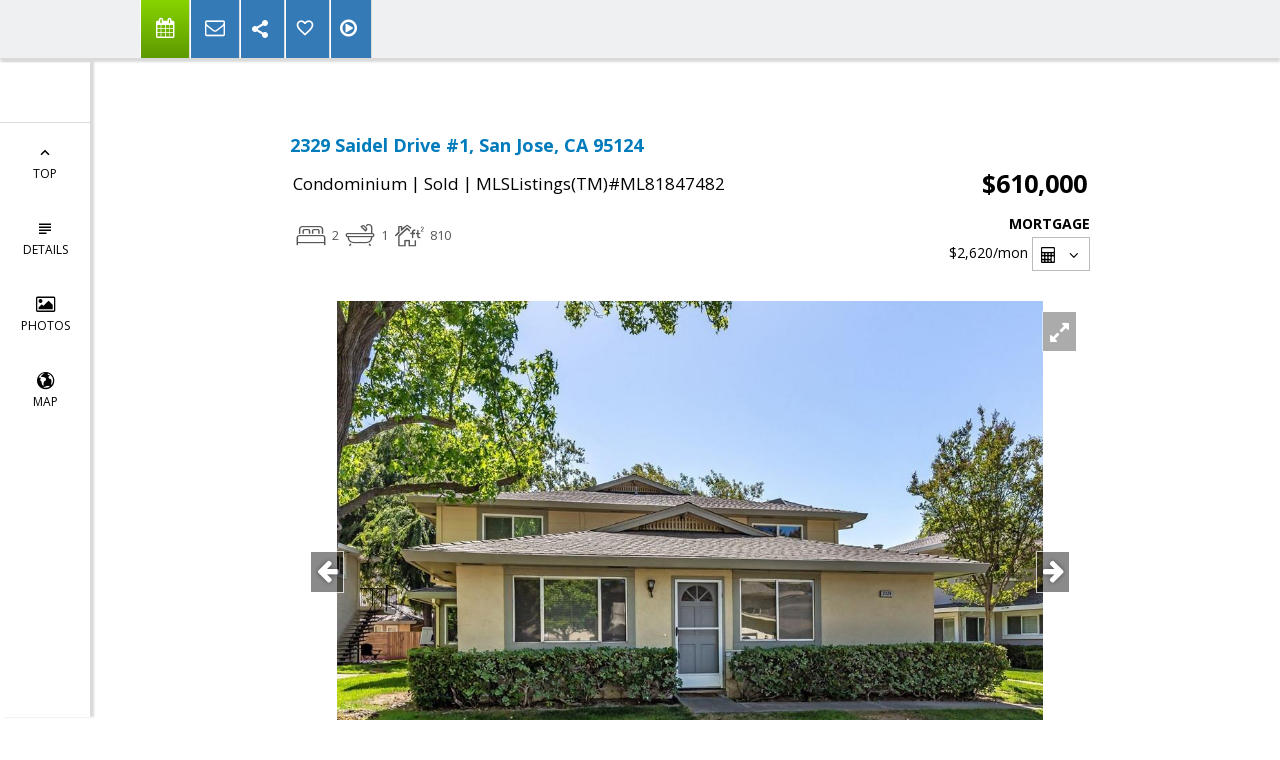

--- FILE ---
content_type: text/html; charset=utf-8
request_url: https://www.google.com/recaptcha/api2/anchor?ar=1&k=6LcGuSAUAAAAAMb457bWlGuEZ6IUGB1SNkLgHvC3&co=aHR0cHM6Ly9zaWxpY29udmFsbGV5c29sZC5jb206NDQz&hl=en&v=PoyoqOPhxBO7pBk68S4YbpHZ&size=normal&anchor-ms=120000&execute-ms=30000&cb=6tlm6ynmtigm
body_size: 49621
content:
<!DOCTYPE HTML><html dir="ltr" lang="en"><head><meta http-equiv="Content-Type" content="text/html; charset=UTF-8">
<meta http-equiv="X-UA-Compatible" content="IE=edge">
<title>reCAPTCHA</title>
<style type="text/css">
/* cyrillic-ext */
@font-face {
  font-family: 'Roboto';
  font-style: normal;
  font-weight: 400;
  font-stretch: 100%;
  src: url(//fonts.gstatic.com/s/roboto/v48/KFO7CnqEu92Fr1ME7kSn66aGLdTylUAMa3GUBHMdazTgWw.woff2) format('woff2');
  unicode-range: U+0460-052F, U+1C80-1C8A, U+20B4, U+2DE0-2DFF, U+A640-A69F, U+FE2E-FE2F;
}
/* cyrillic */
@font-face {
  font-family: 'Roboto';
  font-style: normal;
  font-weight: 400;
  font-stretch: 100%;
  src: url(//fonts.gstatic.com/s/roboto/v48/KFO7CnqEu92Fr1ME7kSn66aGLdTylUAMa3iUBHMdazTgWw.woff2) format('woff2');
  unicode-range: U+0301, U+0400-045F, U+0490-0491, U+04B0-04B1, U+2116;
}
/* greek-ext */
@font-face {
  font-family: 'Roboto';
  font-style: normal;
  font-weight: 400;
  font-stretch: 100%;
  src: url(//fonts.gstatic.com/s/roboto/v48/KFO7CnqEu92Fr1ME7kSn66aGLdTylUAMa3CUBHMdazTgWw.woff2) format('woff2');
  unicode-range: U+1F00-1FFF;
}
/* greek */
@font-face {
  font-family: 'Roboto';
  font-style: normal;
  font-weight: 400;
  font-stretch: 100%;
  src: url(//fonts.gstatic.com/s/roboto/v48/KFO7CnqEu92Fr1ME7kSn66aGLdTylUAMa3-UBHMdazTgWw.woff2) format('woff2');
  unicode-range: U+0370-0377, U+037A-037F, U+0384-038A, U+038C, U+038E-03A1, U+03A3-03FF;
}
/* math */
@font-face {
  font-family: 'Roboto';
  font-style: normal;
  font-weight: 400;
  font-stretch: 100%;
  src: url(//fonts.gstatic.com/s/roboto/v48/KFO7CnqEu92Fr1ME7kSn66aGLdTylUAMawCUBHMdazTgWw.woff2) format('woff2');
  unicode-range: U+0302-0303, U+0305, U+0307-0308, U+0310, U+0312, U+0315, U+031A, U+0326-0327, U+032C, U+032F-0330, U+0332-0333, U+0338, U+033A, U+0346, U+034D, U+0391-03A1, U+03A3-03A9, U+03B1-03C9, U+03D1, U+03D5-03D6, U+03F0-03F1, U+03F4-03F5, U+2016-2017, U+2034-2038, U+203C, U+2040, U+2043, U+2047, U+2050, U+2057, U+205F, U+2070-2071, U+2074-208E, U+2090-209C, U+20D0-20DC, U+20E1, U+20E5-20EF, U+2100-2112, U+2114-2115, U+2117-2121, U+2123-214F, U+2190, U+2192, U+2194-21AE, U+21B0-21E5, U+21F1-21F2, U+21F4-2211, U+2213-2214, U+2216-22FF, U+2308-230B, U+2310, U+2319, U+231C-2321, U+2336-237A, U+237C, U+2395, U+239B-23B7, U+23D0, U+23DC-23E1, U+2474-2475, U+25AF, U+25B3, U+25B7, U+25BD, U+25C1, U+25CA, U+25CC, U+25FB, U+266D-266F, U+27C0-27FF, U+2900-2AFF, U+2B0E-2B11, U+2B30-2B4C, U+2BFE, U+3030, U+FF5B, U+FF5D, U+1D400-1D7FF, U+1EE00-1EEFF;
}
/* symbols */
@font-face {
  font-family: 'Roboto';
  font-style: normal;
  font-weight: 400;
  font-stretch: 100%;
  src: url(//fonts.gstatic.com/s/roboto/v48/KFO7CnqEu92Fr1ME7kSn66aGLdTylUAMaxKUBHMdazTgWw.woff2) format('woff2');
  unicode-range: U+0001-000C, U+000E-001F, U+007F-009F, U+20DD-20E0, U+20E2-20E4, U+2150-218F, U+2190, U+2192, U+2194-2199, U+21AF, U+21E6-21F0, U+21F3, U+2218-2219, U+2299, U+22C4-22C6, U+2300-243F, U+2440-244A, U+2460-24FF, U+25A0-27BF, U+2800-28FF, U+2921-2922, U+2981, U+29BF, U+29EB, U+2B00-2BFF, U+4DC0-4DFF, U+FFF9-FFFB, U+10140-1018E, U+10190-1019C, U+101A0, U+101D0-101FD, U+102E0-102FB, U+10E60-10E7E, U+1D2C0-1D2D3, U+1D2E0-1D37F, U+1F000-1F0FF, U+1F100-1F1AD, U+1F1E6-1F1FF, U+1F30D-1F30F, U+1F315, U+1F31C, U+1F31E, U+1F320-1F32C, U+1F336, U+1F378, U+1F37D, U+1F382, U+1F393-1F39F, U+1F3A7-1F3A8, U+1F3AC-1F3AF, U+1F3C2, U+1F3C4-1F3C6, U+1F3CA-1F3CE, U+1F3D4-1F3E0, U+1F3ED, U+1F3F1-1F3F3, U+1F3F5-1F3F7, U+1F408, U+1F415, U+1F41F, U+1F426, U+1F43F, U+1F441-1F442, U+1F444, U+1F446-1F449, U+1F44C-1F44E, U+1F453, U+1F46A, U+1F47D, U+1F4A3, U+1F4B0, U+1F4B3, U+1F4B9, U+1F4BB, U+1F4BF, U+1F4C8-1F4CB, U+1F4D6, U+1F4DA, U+1F4DF, U+1F4E3-1F4E6, U+1F4EA-1F4ED, U+1F4F7, U+1F4F9-1F4FB, U+1F4FD-1F4FE, U+1F503, U+1F507-1F50B, U+1F50D, U+1F512-1F513, U+1F53E-1F54A, U+1F54F-1F5FA, U+1F610, U+1F650-1F67F, U+1F687, U+1F68D, U+1F691, U+1F694, U+1F698, U+1F6AD, U+1F6B2, U+1F6B9-1F6BA, U+1F6BC, U+1F6C6-1F6CF, U+1F6D3-1F6D7, U+1F6E0-1F6EA, U+1F6F0-1F6F3, U+1F6F7-1F6FC, U+1F700-1F7FF, U+1F800-1F80B, U+1F810-1F847, U+1F850-1F859, U+1F860-1F887, U+1F890-1F8AD, U+1F8B0-1F8BB, U+1F8C0-1F8C1, U+1F900-1F90B, U+1F93B, U+1F946, U+1F984, U+1F996, U+1F9E9, U+1FA00-1FA6F, U+1FA70-1FA7C, U+1FA80-1FA89, U+1FA8F-1FAC6, U+1FACE-1FADC, U+1FADF-1FAE9, U+1FAF0-1FAF8, U+1FB00-1FBFF;
}
/* vietnamese */
@font-face {
  font-family: 'Roboto';
  font-style: normal;
  font-weight: 400;
  font-stretch: 100%;
  src: url(//fonts.gstatic.com/s/roboto/v48/KFO7CnqEu92Fr1ME7kSn66aGLdTylUAMa3OUBHMdazTgWw.woff2) format('woff2');
  unicode-range: U+0102-0103, U+0110-0111, U+0128-0129, U+0168-0169, U+01A0-01A1, U+01AF-01B0, U+0300-0301, U+0303-0304, U+0308-0309, U+0323, U+0329, U+1EA0-1EF9, U+20AB;
}
/* latin-ext */
@font-face {
  font-family: 'Roboto';
  font-style: normal;
  font-weight: 400;
  font-stretch: 100%;
  src: url(//fonts.gstatic.com/s/roboto/v48/KFO7CnqEu92Fr1ME7kSn66aGLdTylUAMa3KUBHMdazTgWw.woff2) format('woff2');
  unicode-range: U+0100-02BA, U+02BD-02C5, U+02C7-02CC, U+02CE-02D7, U+02DD-02FF, U+0304, U+0308, U+0329, U+1D00-1DBF, U+1E00-1E9F, U+1EF2-1EFF, U+2020, U+20A0-20AB, U+20AD-20C0, U+2113, U+2C60-2C7F, U+A720-A7FF;
}
/* latin */
@font-face {
  font-family: 'Roboto';
  font-style: normal;
  font-weight: 400;
  font-stretch: 100%;
  src: url(//fonts.gstatic.com/s/roboto/v48/KFO7CnqEu92Fr1ME7kSn66aGLdTylUAMa3yUBHMdazQ.woff2) format('woff2');
  unicode-range: U+0000-00FF, U+0131, U+0152-0153, U+02BB-02BC, U+02C6, U+02DA, U+02DC, U+0304, U+0308, U+0329, U+2000-206F, U+20AC, U+2122, U+2191, U+2193, U+2212, U+2215, U+FEFF, U+FFFD;
}
/* cyrillic-ext */
@font-face {
  font-family: 'Roboto';
  font-style: normal;
  font-weight: 500;
  font-stretch: 100%;
  src: url(//fonts.gstatic.com/s/roboto/v48/KFO7CnqEu92Fr1ME7kSn66aGLdTylUAMa3GUBHMdazTgWw.woff2) format('woff2');
  unicode-range: U+0460-052F, U+1C80-1C8A, U+20B4, U+2DE0-2DFF, U+A640-A69F, U+FE2E-FE2F;
}
/* cyrillic */
@font-face {
  font-family: 'Roboto';
  font-style: normal;
  font-weight: 500;
  font-stretch: 100%;
  src: url(//fonts.gstatic.com/s/roboto/v48/KFO7CnqEu92Fr1ME7kSn66aGLdTylUAMa3iUBHMdazTgWw.woff2) format('woff2');
  unicode-range: U+0301, U+0400-045F, U+0490-0491, U+04B0-04B1, U+2116;
}
/* greek-ext */
@font-face {
  font-family: 'Roboto';
  font-style: normal;
  font-weight: 500;
  font-stretch: 100%;
  src: url(//fonts.gstatic.com/s/roboto/v48/KFO7CnqEu92Fr1ME7kSn66aGLdTylUAMa3CUBHMdazTgWw.woff2) format('woff2');
  unicode-range: U+1F00-1FFF;
}
/* greek */
@font-face {
  font-family: 'Roboto';
  font-style: normal;
  font-weight: 500;
  font-stretch: 100%;
  src: url(//fonts.gstatic.com/s/roboto/v48/KFO7CnqEu92Fr1ME7kSn66aGLdTylUAMa3-UBHMdazTgWw.woff2) format('woff2');
  unicode-range: U+0370-0377, U+037A-037F, U+0384-038A, U+038C, U+038E-03A1, U+03A3-03FF;
}
/* math */
@font-face {
  font-family: 'Roboto';
  font-style: normal;
  font-weight: 500;
  font-stretch: 100%;
  src: url(//fonts.gstatic.com/s/roboto/v48/KFO7CnqEu92Fr1ME7kSn66aGLdTylUAMawCUBHMdazTgWw.woff2) format('woff2');
  unicode-range: U+0302-0303, U+0305, U+0307-0308, U+0310, U+0312, U+0315, U+031A, U+0326-0327, U+032C, U+032F-0330, U+0332-0333, U+0338, U+033A, U+0346, U+034D, U+0391-03A1, U+03A3-03A9, U+03B1-03C9, U+03D1, U+03D5-03D6, U+03F0-03F1, U+03F4-03F5, U+2016-2017, U+2034-2038, U+203C, U+2040, U+2043, U+2047, U+2050, U+2057, U+205F, U+2070-2071, U+2074-208E, U+2090-209C, U+20D0-20DC, U+20E1, U+20E5-20EF, U+2100-2112, U+2114-2115, U+2117-2121, U+2123-214F, U+2190, U+2192, U+2194-21AE, U+21B0-21E5, U+21F1-21F2, U+21F4-2211, U+2213-2214, U+2216-22FF, U+2308-230B, U+2310, U+2319, U+231C-2321, U+2336-237A, U+237C, U+2395, U+239B-23B7, U+23D0, U+23DC-23E1, U+2474-2475, U+25AF, U+25B3, U+25B7, U+25BD, U+25C1, U+25CA, U+25CC, U+25FB, U+266D-266F, U+27C0-27FF, U+2900-2AFF, U+2B0E-2B11, U+2B30-2B4C, U+2BFE, U+3030, U+FF5B, U+FF5D, U+1D400-1D7FF, U+1EE00-1EEFF;
}
/* symbols */
@font-face {
  font-family: 'Roboto';
  font-style: normal;
  font-weight: 500;
  font-stretch: 100%;
  src: url(//fonts.gstatic.com/s/roboto/v48/KFO7CnqEu92Fr1ME7kSn66aGLdTylUAMaxKUBHMdazTgWw.woff2) format('woff2');
  unicode-range: U+0001-000C, U+000E-001F, U+007F-009F, U+20DD-20E0, U+20E2-20E4, U+2150-218F, U+2190, U+2192, U+2194-2199, U+21AF, U+21E6-21F0, U+21F3, U+2218-2219, U+2299, U+22C4-22C6, U+2300-243F, U+2440-244A, U+2460-24FF, U+25A0-27BF, U+2800-28FF, U+2921-2922, U+2981, U+29BF, U+29EB, U+2B00-2BFF, U+4DC0-4DFF, U+FFF9-FFFB, U+10140-1018E, U+10190-1019C, U+101A0, U+101D0-101FD, U+102E0-102FB, U+10E60-10E7E, U+1D2C0-1D2D3, U+1D2E0-1D37F, U+1F000-1F0FF, U+1F100-1F1AD, U+1F1E6-1F1FF, U+1F30D-1F30F, U+1F315, U+1F31C, U+1F31E, U+1F320-1F32C, U+1F336, U+1F378, U+1F37D, U+1F382, U+1F393-1F39F, U+1F3A7-1F3A8, U+1F3AC-1F3AF, U+1F3C2, U+1F3C4-1F3C6, U+1F3CA-1F3CE, U+1F3D4-1F3E0, U+1F3ED, U+1F3F1-1F3F3, U+1F3F5-1F3F7, U+1F408, U+1F415, U+1F41F, U+1F426, U+1F43F, U+1F441-1F442, U+1F444, U+1F446-1F449, U+1F44C-1F44E, U+1F453, U+1F46A, U+1F47D, U+1F4A3, U+1F4B0, U+1F4B3, U+1F4B9, U+1F4BB, U+1F4BF, U+1F4C8-1F4CB, U+1F4D6, U+1F4DA, U+1F4DF, U+1F4E3-1F4E6, U+1F4EA-1F4ED, U+1F4F7, U+1F4F9-1F4FB, U+1F4FD-1F4FE, U+1F503, U+1F507-1F50B, U+1F50D, U+1F512-1F513, U+1F53E-1F54A, U+1F54F-1F5FA, U+1F610, U+1F650-1F67F, U+1F687, U+1F68D, U+1F691, U+1F694, U+1F698, U+1F6AD, U+1F6B2, U+1F6B9-1F6BA, U+1F6BC, U+1F6C6-1F6CF, U+1F6D3-1F6D7, U+1F6E0-1F6EA, U+1F6F0-1F6F3, U+1F6F7-1F6FC, U+1F700-1F7FF, U+1F800-1F80B, U+1F810-1F847, U+1F850-1F859, U+1F860-1F887, U+1F890-1F8AD, U+1F8B0-1F8BB, U+1F8C0-1F8C1, U+1F900-1F90B, U+1F93B, U+1F946, U+1F984, U+1F996, U+1F9E9, U+1FA00-1FA6F, U+1FA70-1FA7C, U+1FA80-1FA89, U+1FA8F-1FAC6, U+1FACE-1FADC, U+1FADF-1FAE9, U+1FAF0-1FAF8, U+1FB00-1FBFF;
}
/* vietnamese */
@font-face {
  font-family: 'Roboto';
  font-style: normal;
  font-weight: 500;
  font-stretch: 100%;
  src: url(//fonts.gstatic.com/s/roboto/v48/KFO7CnqEu92Fr1ME7kSn66aGLdTylUAMa3OUBHMdazTgWw.woff2) format('woff2');
  unicode-range: U+0102-0103, U+0110-0111, U+0128-0129, U+0168-0169, U+01A0-01A1, U+01AF-01B0, U+0300-0301, U+0303-0304, U+0308-0309, U+0323, U+0329, U+1EA0-1EF9, U+20AB;
}
/* latin-ext */
@font-face {
  font-family: 'Roboto';
  font-style: normal;
  font-weight: 500;
  font-stretch: 100%;
  src: url(//fonts.gstatic.com/s/roboto/v48/KFO7CnqEu92Fr1ME7kSn66aGLdTylUAMa3KUBHMdazTgWw.woff2) format('woff2');
  unicode-range: U+0100-02BA, U+02BD-02C5, U+02C7-02CC, U+02CE-02D7, U+02DD-02FF, U+0304, U+0308, U+0329, U+1D00-1DBF, U+1E00-1E9F, U+1EF2-1EFF, U+2020, U+20A0-20AB, U+20AD-20C0, U+2113, U+2C60-2C7F, U+A720-A7FF;
}
/* latin */
@font-face {
  font-family: 'Roboto';
  font-style: normal;
  font-weight: 500;
  font-stretch: 100%;
  src: url(//fonts.gstatic.com/s/roboto/v48/KFO7CnqEu92Fr1ME7kSn66aGLdTylUAMa3yUBHMdazQ.woff2) format('woff2');
  unicode-range: U+0000-00FF, U+0131, U+0152-0153, U+02BB-02BC, U+02C6, U+02DA, U+02DC, U+0304, U+0308, U+0329, U+2000-206F, U+20AC, U+2122, U+2191, U+2193, U+2212, U+2215, U+FEFF, U+FFFD;
}
/* cyrillic-ext */
@font-face {
  font-family: 'Roboto';
  font-style: normal;
  font-weight: 900;
  font-stretch: 100%;
  src: url(//fonts.gstatic.com/s/roboto/v48/KFO7CnqEu92Fr1ME7kSn66aGLdTylUAMa3GUBHMdazTgWw.woff2) format('woff2');
  unicode-range: U+0460-052F, U+1C80-1C8A, U+20B4, U+2DE0-2DFF, U+A640-A69F, U+FE2E-FE2F;
}
/* cyrillic */
@font-face {
  font-family: 'Roboto';
  font-style: normal;
  font-weight: 900;
  font-stretch: 100%;
  src: url(//fonts.gstatic.com/s/roboto/v48/KFO7CnqEu92Fr1ME7kSn66aGLdTylUAMa3iUBHMdazTgWw.woff2) format('woff2');
  unicode-range: U+0301, U+0400-045F, U+0490-0491, U+04B0-04B1, U+2116;
}
/* greek-ext */
@font-face {
  font-family: 'Roboto';
  font-style: normal;
  font-weight: 900;
  font-stretch: 100%;
  src: url(//fonts.gstatic.com/s/roboto/v48/KFO7CnqEu92Fr1ME7kSn66aGLdTylUAMa3CUBHMdazTgWw.woff2) format('woff2');
  unicode-range: U+1F00-1FFF;
}
/* greek */
@font-face {
  font-family: 'Roboto';
  font-style: normal;
  font-weight: 900;
  font-stretch: 100%;
  src: url(//fonts.gstatic.com/s/roboto/v48/KFO7CnqEu92Fr1ME7kSn66aGLdTylUAMa3-UBHMdazTgWw.woff2) format('woff2');
  unicode-range: U+0370-0377, U+037A-037F, U+0384-038A, U+038C, U+038E-03A1, U+03A3-03FF;
}
/* math */
@font-face {
  font-family: 'Roboto';
  font-style: normal;
  font-weight: 900;
  font-stretch: 100%;
  src: url(//fonts.gstatic.com/s/roboto/v48/KFO7CnqEu92Fr1ME7kSn66aGLdTylUAMawCUBHMdazTgWw.woff2) format('woff2');
  unicode-range: U+0302-0303, U+0305, U+0307-0308, U+0310, U+0312, U+0315, U+031A, U+0326-0327, U+032C, U+032F-0330, U+0332-0333, U+0338, U+033A, U+0346, U+034D, U+0391-03A1, U+03A3-03A9, U+03B1-03C9, U+03D1, U+03D5-03D6, U+03F0-03F1, U+03F4-03F5, U+2016-2017, U+2034-2038, U+203C, U+2040, U+2043, U+2047, U+2050, U+2057, U+205F, U+2070-2071, U+2074-208E, U+2090-209C, U+20D0-20DC, U+20E1, U+20E5-20EF, U+2100-2112, U+2114-2115, U+2117-2121, U+2123-214F, U+2190, U+2192, U+2194-21AE, U+21B0-21E5, U+21F1-21F2, U+21F4-2211, U+2213-2214, U+2216-22FF, U+2308-230B, U+2310, U+2319, U+231C-2321, U+2336-237A, U+237C, U+2395, U+239B-23B7, U+23D0, U+23DC-23E1, U+2474-2475, U+25AF, U+25B3, U+25B7, U+25BD, U+25C1, U+25CA, U+25CC, U+25FB, U+266D-266F, U+27C0-27FF, U+2900-2AFF, U+2B0E-2B11, U+2B30-2B4C, U+2BFE, U+3030, U+FF5B, U+FF5D, U+1D400-1D7FF, U+1EE00-1EEFF;
}
/* symbols */
@font-face {
  font-family: 'Roboto';
  font-style: normal;
  font-weight: 900;
  font-stretch: 100%;
  src: url(//fonts.gstatic.com/s/roboto/v48/KFO7CnqEu92Fr1ME7kSn66aGLdTylUAMaxKUBHMdazTgWw.woff2) format('woff2');
  unicode-range: U+0001-000C, U+000E-001F, U+007F-009F, U+20DD-20E0, U+20E2-20E4, U+2150-218F, U+2190, U+2192, U+2194-2199, U+21AF, U+21E6-21F0, U+21F3, U+2218-2219, U+2299, U+22C4-22C6, U+2300-243F, U+2440-244A, U+2460-24FF, U+25A0-27BF, U+2800-28FF, U+2921-2922, U+2981, U+29BF, U+29EB, U+2B00-2BFF, U+4DC0-4DFF, U+FFF9-FFFB, U+10140-1018E, U+10190-1019C, U+101A0, U+101D0-101FD, U+102E0-102FB, U+10E60-10E7E, U+1D2C0-1D2D3, U+1D2E0-1D37F, U+1F000-1F0FF, U+1F100-1F1AD, U+1F1E6-1F1FF, U+1F30D-1F30F, U+1F315, U+1F31C, U+1F31E, U+1F320-1F32C, U+1F336, U+1F378, U+1F37D, U+1F382, U+1F393-1F39F, U+1F3A7-1F3A8, U+1F3AC-1F3AF, U+1F3C2, U+1F3C4-1F3C6, U+1F3CA-1F3CE, U+1F3D4-1F3E0, U+1F3ED, U+1F3F1-1F3F3, U+1F3F5-1F3F7, U+1F408, U+1F415, U+1F41F, U+1F426, U+1F43F, U+1F441-1F442, U+1F444, U+1F446-1F449, U+1F44C-1F44E, U+1F453, U+1F46A, U+1F47D, U+1F4A3, U+1F4B0, U+1F4B3, U+1F4B9, U+1F4BB, U+1F4BF, U+1F4C8-1F4CB, U+1F4D6, U+1F4DA, U+1F4DF, U+1F4E3-1F4E6, U+1F4EA-1F4ED, U+1F4F7, U+1F4F9-1F4FB, U+1F4FD-1F4FE, U+1F503, U+1F507-1F50B, U+1F50D, U+1F512-1F513, U+1F53E-1F54A, U+1F54F-1F5FA, U+1F610, U+1F650-1F67F, U+1F687, U+1F68D, U+1F691, U+1F694, U+1F698, U+1F6AD, U+1F6B2, U+1F6B9-1F6BA, U+1F6BC, U+1F6C6-1F6CF, U+1F6D3-1F6D7, U+1F6E0-1F6EA, U+1F6F0-1F6F3, U+1F6F7-1F6FC, U+1F700-1F7FF, U+1F800-1F80B, U+1F810-1F847, U+1F850-1F859, U+1F860-1F887, U+1F890-1F8AD, U+1F8B0-1F8BB, U+1F8C0-1F8C1, U+1F900-1F90B, U+1F93B, U+1F946, U+1F984, U+1F996, U+1F9E9, U+1FA00-1FA6F, U+1FA70-1FA7C, U+1FA80-1FA89, U+1FA8F-1FAC6, U+1FACE-1FADC, U+1FADF-1FAE9, U+1FAF0-1FAF8, U+1FB00-1FBFF;
}
/* vietnamese */
@font-face {
  font-family: 'Roboto';
  font-style: normal;
  font-weight: 900;
  font-stretch: 100%;
  src: url(//fonts.gstatic.com/s/roboto/v48/KFO7CnqEu92Fr1ME7kSn66aGLdTylUAMa3OUBHMdazTgWw.woff2) format('woff2');
  unicode-range: U+0102-0103, U+0110-0111, U+0128-0129, U+0168-0169, U+01A0-01A1, U+01AF-01B0, U+0300-0301, U+0303-0304, U+0308-0309, U+0323, U+0329, U+1EA0-1EF9, U+20AB;
}
/* latin-ext */
@font-face {
  font-family: 'Roboto';
  font-style: normal;
  font-weight: 900;
  font-stretch: 100%;
  src: url(//fonts.gstatic.com/s/roboto/v48/KFO7CnqEu92Fr1ME7kSn66aGLdTylUAMa3KUBHMdazTgWw.woff2) format('woff2');
  unicode-range: U+0100-02BA, U+02BD-02C5, U+02C7-02CC, U+02CE-02D7, U+02DD-02FF, U+0304, U+0308, U+0329, U+1D00-1DBF, U+1E00-1E9F, U+1EF2-1EFF, U+2020, U+20A0-20AB, U+20AD-20C0, U+2113, U+2C60-2C7F, U+A720-A7FF;
}
/* latin */
@font-face {
  font-family: 'Roboto';
  font-style: normal;
  font-weight: 900;
  font-stretch: 100%;
  src: url(//fonts.gstatic.com/s/roboto/v48/KFO7CnqEu92Fr1ME7kSn66aGLdTylUAMa3yUBHMdazQ.woff2) format('woff2');
  unicode-range: U+0000-00FF, U+0131, U+0152-0153, U+02BB-02BC, U+02C6, U+02DA, U+02DC, U+0304, U+0308, U+0329, U+2000-206F, U+20AC, U+2122, U+2191, U+2193, U+2212, U+2215, U+FEFF, U+FFFD;
}

</style>
<link rel="stylesheet" type="text/css" href="https://www.gstatic.com/recaptcha/releases/PoyoqOPhxBO7pBk68S4YbpHZ/styles__ltr.css">
<script nonce="4icFqmCSzQoOG-Vp_UWJ-Q" type="text/javascript">window['__recaptcha_api'] = 'https://www.google.com/recaptcha/api2/';</script>
<script type="text/javascript" src="https://www.gstatic.com/recaptcha/releases/PoyoqOPhxBO7pBk68S4YbpHZ/recaptcha__en.js" nonce="4icFqmCSzQoOG-Vp_UWJ-Q">
      
    </script></head>
<body><div id="rc-anchor-alert" class="rc-anchor-alert"></div>
<input type="hidden" id="recaptcha-token" value="[base64]">
<script type="text/javascript" nonce="4icFqmCSzQoOG-Vp_UWJ-Q">
      recaptcha.anchor.Main.init("[\x22ainput\x22,[\x22bgdata\x22,\x22\x22,\[base64]/[base64]/[base64]/ZyhXLGgpOnEoW04sMjEsbF0sVywwKSxoKSxmYWxzZSxmYWxzZSl9Y2F0Y2goayl7RygzNTgsVyk/[base64]/[base64]/[base64]/[base64]/[base64]/[base64]/[base64]/bmV3IEJbT10oRFswXSk6dz09Mj9uZXcgQltPXShEWzBdLERbMV0pOnc9PTM/bmV3IEJbT10oRFswXSxEWzFdLERbMl0pOnc9PTQ/[base64]/[base64]/[base64]/[base64]/[base64]\\u003d\x22,\[base64]\\u003d\\u003d\x22,\x22K8ONZiwwWwXDk8KWwpPCgn/CrsOtw4ZRIsK6PMKswrs9w63DisK5VsKXw6ssw6cGw5h5SGTDrgZEwo4Aw7Yhwq/DusOXFcO8wpHDqCQ9w6ABQsOiTFrCsQ1Gw5kjOEtVw7/[base64]/CpMOqbybDlQ/CrVsyfcOww4vCi8KKFgRqwpIrwr/CpREvYU7CiT0Fwo9AwqN5eHM/KcO+wqXCp8KJwpNew4DDtcKCCiPCocOtwphWwoTCn0vCvcOfFinCp8Kvw7NYw5ICwprCkcKwwp8Vw6PCml3DqMOiwolxOBPCpMKFb2HDkkA/VkPCqMO6DMKWWsOtw6tBGsKWw6FcW2dHNTLCoTMCABhqw4dCXFwrTDQUKno1w5YIw68Bwr4awqrCsD4iw5Ytw5ZJX8OBw6wXEsKXPsO4w455w55re1pvwoxwAMKBw656w7XDq3V+w61NbMKochVXwoDCvsOPacOFwqwwBBoLH8KHLV/Dqw9jwrrDjcOWKXjCpSDCp8ObOcKkSMKpZMOCwpjCjWg5wrsQwoLDoG7CksOqEcO2wpzDv8O1w4IGwr5mw5ozOw3CosK6CsKAD8ODUFTDnVfDncK7w5HDv38RwolRw7PDt8O+wqZcwr/CpMKMYsKrQcKvNMKVUH3DoE1nwobDlHVRWRnCq8O2Vl13IMOPDcKsw7Fhcl/DjcKiA8OzbDnDtUvCl8Kdw6XCgHhxwpoywoFQw77DtjPCpMK5HQ4qwokwwrzDm8KjwrjCkcOowo1KwrDDgsK9w53Dk8Kmwo/DjAHCh01kOzgDwqvDg8OLw4gMUFQjTAbDjBMgJcK/w6osw4TDksKgw5PDucOyw4Unw5cPMMO7wpEWw4VFPcOkwqjClGfCmcO4w73DtsOPLcKbbMOfwqpXPsOHfMOjT3XCrcK8w7XDrDzCsMKOwoMpwpXCvcKbwqLCoWp6wpXDk8OZFMO+bMOvKcOgN8Ogw6FtwqPCmsOMw7/[base64]/ClmQBwoHCj8KLwonChCjDgcO7w6PDosOZwqJAwoVyKMKPwp/[base64]/woHDtsOMV8ONw4DCo8OEw5AjR8Oqw7bDgMOSL8OywphIYsKEWynDtsKJw4PCszgaw5bDjsKDSlTDmUPDkcKhw4NSw6AuGMKfw7BTXsOLVT7CqsKDNjnCnmbDoQNhU8OoQ2HDtnjCqB/CinvCtFjCg0gcZcK1YMKiwpLDrsKlwovDqhXDpGTChnbCtMKQw6shDj/[base64]/wo7CmyTDosOVAMKtw7xrw6PCh8KZWMKkw4vDlARcSRXDhjLCpcKoAsK1NMODOCh7w6wew47DrmMKwrrDmEV2VMOdR3TCssOiA8OQfVxoBcOAw6E8w5QRw53DpzDDsQNWw5oURHzCqMOkw4rDh8K1wp5xTgcAw7tMw4/[base64]/[base64]/FXLCswAdcTMTJhnCklRIYjTDuy/Dm3caw5jDjGljw43CnMKVUCV6wpzCucKQw71gw6xFw5BqXsOfwojCtinDiHvCvGdfw4TDrH/DocKPwrc4wowvTMKQwprCssOjw4Z0w7k+woXDmC/CrEZUGR3CgMOpw6nCkMKCPMOEw4rDlEPDrcO9RcKpHi0Bw4jCpMOXOld3bcKaWigZwqgQwqsGwp1KccO6EgzCnsKjw71LV8KiaBJhw64lwpHCshxSe8OTDkvCtsKMNF/ClMOzER1VwrBEw7gVUMKUw7HDosOLCsOefw87w6vDkcOxwrcMOsKow48gw5XDkA5RZMOxTQ3DtcOpcirDjV/CoUHCvcKZwqjCuMK+ChHDk8OFKSlGwp0uJmdsw6NcFmPCuxLCsQsBDcKLUcKPwqrCgk3CqMO5wo7Cl0DDkFnDinTCg8Kww5hgw6ojOWc8f8KOwonCj3bCqcO4wrrDsWdfHklVTDnDh1Zdw5nDqyxBwp1xIVnCh8Kpw5bDrcOeVz/ChAfCksOPMsOKPiEMwoPDqcOcwqzCvn8WKcKuNcOTw4TCgjHClGDDqzLCpwbCpXBdVcK2aUNjNxEowqJDYcO3w6omScKRNxU+KU3DvAPCosKQBCvCkVszE8K2dm/DksOlCUzDscKGC8Oldx9/[base64]/[base64]/wqvCtsO8OToJwpgiXMK5UQ3Ch0PCscKKwowgUXM2wrtTw69rPcO3KcO/[base64]/ChMKpWxrDksKwZMOww5HCgsOYwrE0w757YGzDscO+OztMwq/[base64]/NcKFw4AYw5cwIMKCwrrChy7DiyHDr8O0dArCu8KxS8K7wpTChEc2NCrDvA7CvMOtw4EhIcKOBcOpwrlBw4MJS1fCqMO4OcKOIh0EwqDDoUlkw6FESjfDmEkjw7xGwoQmw5ExbivDnxXCqsOxwqfCksOow4jClWvCr8OEwrlFw7VHw4cweMK+QsO/YsKIKSDCqsOBw43Dg13CnsKdwqgWw5/CtkjDjcK6wqLDk8O+w5nCgcOkRMOKM8KFeEN0wp4nw7JPIHLCpVLCumHCgcKjw7w3ZcO8fTkRwpM4K8OUWiwAw4fCm8Kmw4TCmsKew7MOTcOBwp3Drh7CnsOZYcK3Ey/[base64]/ClzNvbMK7wqXDm8Oww5g8w5x0acKcMTHCvWfDlUUCA8KKwq4Dw5zDgitsw7EzVsKKw7rChsKsNzjDvl0CwpfCqGVhwq85YkjCvXrCmcKwwoTDgGTCvW3DuBFCKcKewrbDhMOAwqrCrgF7w4XDsMOcLxfChcOUwrXCn8O8XklXwoTCt1EWJ1RWw6/Dr8OJw5XCuURicW3DtTDClsOBBcKEQnV/w6jCsMKzGMOKw4hsw5ozwq7ClFDCqTw4BSzCg8KYY8KxwoMrw4nDsiPDv0kwwpHCh3bCgcKJFVQDRS4fYhvDlCB4wqHClGDDucO7wqrDrRbDhcOaQcKqwp/Ci8OhYsOObxfDrzNoWcO8Rl7Di8OiV8OGP8Knw5vCjsK1wrINwpbCjFfCg3ZdJnZeVU/Dk1vDgcOxXcOow4PCt8Kwwp3CrMO9woZpdV0VMDQbXGUla8OGwqnCqQvDmHMcwoZ9wozDv8KJw7lcw5PCv8KMMyQEw5oDQcKBQ2bDlsOiCMK5RTlIw6rDtS/[base64]/CjTEqw4M5cypwwq1zwojDqn7DlxEEU0Mrw7jDpcOTw6ggwoIdKsKkwr18w4jCkMOpwqjDuRfDh8KZw7fCqlMXLhTCm8Onw5JLXMOqw6xow43CoBZ1wrZ2VQ48L8O7wpEIwqvDosK7wol7V8OUesONVcKYYXprw7FUw7LCjsOjwqjCqUzCvx9Eel5rw4/DlxBKw5EKKMOYwp5wdsKLLyNCO0c7YsOjwobCiiVWPcKpwrcmZsO1AcKew5DDgnstwo7DrsKcwo5Ow5waQsOSwqTCnQ/Cs8KEwpDDkMOjU8KcUjDDlArCgCXDvcKEwpvCncO0w4dUwoYdw7PDtH3CvcOwwrXCnnXDhMK6KWIvwoUZw6pYVMKRwp42ZsOQw4TDtC/DtFfCkDA7w686wpbDhT7CjcKXV8O6wrDCisKUw4kvNgbDrh1Awo1ewpVEwphEw6trAcKHBBXCv8Oww4rCrsKoam1KwqV9WTZ/wo/DribChH81RMO3N17DqijDhsKawojDlCUMw5PCgsOTw7AsesKawqHDgBnDv1HDgDwfwqnDvV7DknASMMOTEcK0wrfCoSDDgiDCmcKBwqMjwp5QHsObw7Ebw7slf8KUwrtTBcO2TQNkHMOlB8OuWRhZw7oWwqDDvsOJwrR4woTCkhvDrxxiZBTDmifDp8Olw6Bswp/[base64]/[base64]/[base64]/[base64]/DtmHDnMOyw7PCscOlw7s/RcOzAnJ+YV8WQCLCrkXDgwXCkF/DiVwBBMK0PMK0wrPCmDfDqSHDksOCQUTDk8KgLcOZw4jDi8K+TcOhN8KDw6sgFBgDw4jCjXnCmMO/w5zCiCvCpFLDlikCw43Ct8O3woI5RMKVw4/CmS7Dg8KTHivDusOdwpB6WXlxMMK3G29ew51tTsOXwqLCm8OPA8Krw5PCl8KXwojDmDAwwpZPwromw5zCgMOqGzXCklTClsO0OiUtw5liwpFCa8KcH0VlwqvCvMOZwqgbB1t+c8KUGMO9JcOYOmcFw5J5wqZqQ8KUJ8O+H8KUIsOzw6IkwoHCnMK5w7/DtisyF8OCw74rw7vCl8Ojwq45wqMXCVZhbMOQw7IKw5JaWDfDglzDsMOqBz/DisOTw63CoD3DgDZ5fjcjCUnChjHClMKveSxQwr3Dq8KQNwggWsKRB3k1wqRGw79KPcOsw7jCkA0rwpN8HmTDrBvDs8O2w40XE8OGSsOrwqEwSi7DnsKkwq/DlcKfw6DCmMKtVSfCs8KjNcK1w4oWXmNYKyTCksKVw4zDrsKtwoDDkx8oGmdxRVXChcKzUsK1Z8KIw73CiMO9w7BCK8KBRcKkwpfCmcODwr/DggYfLsKgLDkiP8K/w5kQRMKndsKKwoLCtcK+dy4qJWnDv8KydMKiFVUdC2DDvMOWOWJLFH8WwqVCwokIGcO2wrpbwrTDjX9OUk7CjMKmw6MNwrMmHikdwpLDp8KLSMOgcT/ClMKGw7PDnMKJwrjDncKqwojDvnzDl8Kew4YrwozCgcOgLGLDs3hKaMO5w4nDtcOFwplfw4ZZVcKmw59ZGcKlT8Oow4bCvS41w4TDrcOkeMKhwoBDO1U4wpRNw4/DsMOuwoPCo0vCr8OUMEfDisOGwpPCq0wKw4lMwoNadsKPw6UgwpHCjScLaglGw57DnEnCsF45woEIwozCtsKdFsKPwpBQw5ozcMKyw7l7w6Vrw5nDhWbDjMKsw5x4TCBew4VrPzLDjXzDgXRYMRhRw4dVWURCwpJ9BsOCasKRwovDlXHCt8K8woTDhcKywpZ/cCHChldnw60uBcOewonClmlzCUjCmcK6bcOiIFcfwp/CvgzCgU0Zw7xJw6bDhcKEeTtRemBxN8KEVsKuVsOCw4vCjcO1w4kdw65RDm/CusO+eXUQwr7CtcKDCCV2Q8KuKy/[base64]/wrVLw63DgRTCnSw9w5bDqU0EwqzDpT3DqTJPwoZYw4Q+wrMjbn7DpMKgYsO2w4XCscOdwoUIwqAXUU8ZfS82BnDCrRE7T8Okw57CricnNj/DrQoIRsKOw4nDqsKnRcOtw6Jww5APwprClTZ5w4pyBS9zTj9PasO9BcOpwrY4wonCsMKzwrp/EcK8woZrWMO3wo4FEiEewpBew7vDp8OdEcOEwpbDicKkw6bCicODIkUMMRjCkjdYKsOKwoDDpjfDiTjDtDfCtMOxwocuIQXDin3DrcKnQMOsw5wsw4cSw7nCrcOrwr0wVX/Cr0xPNCxfwpHDtcOmVcOnwrbCqn11wpEyQArDlsOFA8K5asKlPMKtw7zCmW4IwrrCqMKow6xswo/CpWTDjcKybMOaw6V1wrbCkzXCmkFeVBDCmcK5w65GVWfClmHDicKrUBzDqwI0BjDCtArDiMOBw4AbYjZfSsOTwprCjkEYw7HCr8Kmw6cEw6Nbw6oKw7IWNsKJw7HCusKBw7ZtOlBwTcKwZXvCkcKaU8K2w6Uew7ESw4V+F1dgwprCr8OLw7PDgVQ1wp5ewqdhw4EMwp/CslzCgBPDqsKuYlrCh8OSXCzCqsKOH3TDscKITEBpXG5Jw6vDpAMPwpl6w6Jow4Qmw71KanbDlFgTNcOpw7fCs8OFfMKvQxjDjV4xw5wZwpnCqcOqT0BZw57DqsKoP0jCgMKuwrXCsyrDqsKlwrkiKMKPw4dtYSfDuMK5w4LDkG/ClTLCjsOQIlHDnsOtVWLCv8Kmw6U4w4LDnCNdw6PCh3jDu2zDvMOcw4LClHciwrjCuMKYwpPDrC/Cp8Krw7jCn8OMXcOOYFAZFcKYTkRCaVQ+w4BlwpzDvR7Cn1zDg8OfCCLDiSfCisOJBMO4w4/CncO7w5FRwrTCuWjDt3k5cToEw6fDh0PDksOnw5/DrcKDbsKtwqRMEBYRwpAKKlZ/CTtTQMKuOhDDm8KuaQ4ywr8Sw5vDoMK+UsK9TBjCoh10w4cVB0vCtnw9WMOxwqXDlE/CtlJkfMOXfghrwoXDgz8Jw5E/EcKrwq7CgMK3P8Odw7/DhFrCpjMDw5Rrwq/[base64]/[base64]/Do8OewqjCkMKlXRjCjMKuw4hxw4rCvQIRDMKHw4Q2CgXDr8OCCsOnbF/Cjk0/ZntZacO0a8KqwrImNMKNwp/[base64]/CqsOAGkjCsMO2PcOEasO3w49Zwqsaw6BOwp3DiWrCgsKQUMOvwq7DkAnCnx8EU1bCkgQDX0vDiADDilbDnjvDsMKnw4lWwoXCjsOkwqBxw785DSk1wowAScOxVMOqZMOewoMpw4Mrw5LCr0zDpMKWRsKPw7DCm8OhwrxUVDbDqA/[base64]/wqbClnMiYcOrw4HCucOFBsOwwq8qd8ONJ8KBUUQGw6I9BMO0w7rDsQLCpMONRBcDcmAUw7/ChBtuwq/Dvy1rbcK9wrFYecOMw4jDql3DkcO5woXDjlR7DhXDqsKwE3nDknR7KTjDpMOWwrvDhsONwoPDtzHCtMK2AzPChcKbwr86w6rDhGBFwpUMGMO4TcK9wo/CvcK5XkI4w4XDszVPaR5QOMK5w4tObcOCw7DCrHzDujgsWsO1HiHCn8O5w4rDhMKtwoHDgU5YZyggXClfJsKhw7pzWmHDjMKyKMKrWCTCqj7CsWfCicOTw5bChiHDtsK/[base64]/CqsKUwrTDh8KdRcOCAcOTw6nCqkfCusOEA1fCvcKhAMO2woTDl8OTRxrCuyvDvH/[base64]/DlQVreA7ClsOmwqglZhVTw5/CplFZwrXCp8O2K8OEwopKwpdewpB7wrl3wpXDtmfCvU3Djz/DvCbChxZrEcOuB8KBVmbDrj/DvjAiPcK6wqHCnMOkw54+asO9DcOXw6bCrcKkMBbDrMODwrIdwqtqw6bCssOTTUTCp8KcKcOHwpHCkcK9w7tXwrQWWHbDlsOFUAvCpD3CshUudFgvIcOowq/CuVRWNlHDp8K4JMO8BcOlNRMxTUYTDirCjm/DkMKywoLDnsKXw7FnwqbDnx/CiVzCnRvCtsKRw7TCjsOyw6JtwpsqeBkOUQlhw7jDmhzDjgbCnnnCpcOWF316VFRBwr0twpNXesKiw5BfcFrCgsOiw5LChsKtMsKHccKjwrLCpsK6wpjCkGzCvcOnwo3DjcKeHTUww4/CpMKuwoTDlHs7w5XDkcKXwobCriAOw6ZBGsKCeQfCiMKAw7cjQ8OaA1nDm1FmKWxxO8KRw6RFcCjDlVPDgBVIBQ5UQwTCm8OLwo7CgVnCsAsUbh8iwqokGFYzwqrCg8K2wolGw5Bdw7/DkcO+woU5w4tYworDig/CuWHCjcObwrLDpCDDjVfChcKFw4AIwp18w4IFCMOFw47CswksBsOxwpUfLsOSZ8KxMcK/TAUsbMO2NMKeTAh/FVVFwps3w53Ck1xkScKpFB8RwpJPZQfCjxnCtcORwpgBw6PCucKowqfCoE/Com5mwpcLWsKuwp5Xw57Ch8OaF8KbwqbCpR4rw6BKBcKPw61+OH8Xw47DncK6A8KHw7g1XT7Cu8OMb8K5w7jCssOjw6lVUsOUwqHCmMKbb8K2fhnDpsOtwovCiyDDnzbCusKhwr/[base64]/w6wYXmFDw5jCmsOZwofDq37Cj8Oywp15cMOVfEMgJQ1ywpPDoFHCo8K9f8OUwqVUw4d6w6EbTSDCpRpsPkQDIg7DhXbDpMOcwrN4wozCiMOJGsKRw6wTwovDjV7DvhzDqAJvW21qXsKnLnd8wrXCqWNoNsOMw6Z/[base64]/UMKYQBJDwqDCuMO3Yn4YZSHDrcOQPWfCiyDCqMKQdMOWdW8iwox2fsKAwrfClW5hK8O0HsOyKGzCpsKgwrFrw7jCnVvCoMKZw7UfeDVEw5XDpMKIw7oyw4loZcOnRx0ywpjDmcKoYRzDrCvDpDNdY8Olw6B2K8OkZiF/w7nDkiBLF8KXbcOuw6TChcOAO8OtwqfDnBbCisO+JFcAbCczflTDvRzCtMOYPMKzPcO7ZGDDsHwERyYZIMO5w5o2w5LDoCgpJEthUcOzwoJeTUVLTwpAw7JVwoQDNGJ/LsKqw5wXwoUTWlwmEwtWFjjDrsOlF3FQw6zCiMKqAcK4JGLDmD/CjRw5SSLDvMOfAcK9WMKDw7/DuVDCl0sjw6HCrTPCpMK+wq4fVMOZw7BXwpo5wqXDpcOIw6rDjsOcPsOuLA0+GMKVfkMFYcOkw6XDlCrCjsOkwr/CisOkDzrCthY1UMO+OgfCssONBcOhRlXCu8OuV8O4BsKXwrzDoyYYw5Ipw4fDm8O7wpIuQwrDgMKtw5MrEBBbw5d2FcOxAg7CocOJaAE8wpzCmA8iEsONUlHDv8Ouw5PCmSHCuGbCvsOdw4XDvVMBVcKmOVbCkG/[base64]/wpnCpS1Ow7lCwr4kw5BFw7/[base64]/DgsOxQcO+ZwNRIcKpw7o9w6XCqcKVwpMew4/CrsOVw5vDrhAvEgYXURRKXCvChsOYwofCtcO+R3FcEj7Dk8K6CjcOwr19Gz9kw7oGDjd4KsOaw5LCkjlufcKsYsKGdcKow74Gw7XDqzZSw73DhMOAfcKwO8KzD8OhwrI0GA7Cu2nCk8OkScOUIAPDunYoNg1gwo4Iw4DDi8K4w7tRcMO8wpN/w7PCtAlnwonDl27Dl8OyHw9jwpl2KWJLw6nCgU/CgsKHO8K/XCsnVsO6wpHCuF3CqcKqWsOSwqrCmBbDikk/MMKGJ27DjcKAw5cTw6jDgG3DlwFcw7pnLnDDi8KZX8OQw5nDnBhpQi8mVsK0YsKRNzLCssOmQsKGwpNxdMKHwooNf8KPwpg8Z0nDpcO+w6nChsOJw4ENey5LwoHDu3A1dn/CvRArwpZww6HDn1t7wrEMDiB8w5M/wpXDl8Kcw4TDhyBEwrsKM8Kuw5ELFsKqwr7Cj8KKScKaw7gjdGAUwr7CvMOOXSjDrcKUw55Iw5fDlH8Gwo9OMsKrworDq8O4esKUOx/DmykxV3bCrsKrE0LDpW/Du8KCwo/CucOywrg3eT/Cg0nCh0QVwo9lQcKhJ8OMHVzDn8KBwp0iwoo/dlXCgWDCj8KGLTlGHhwnBE/CtMKJwo53w4jCg8OOw58iOHo2H15LZsOnUMKfw4tzbsOXw7wewpYWw5fDg1XCpw/CnMKzb1sOw7/CvhELw5bDscK3w7IqwrJsLMKUw790NsOBwr8Bw7LDrsKRY8KMw4bCg8ODbsK6U8O5UcO6HxHCmDLDiQJ/w7fCnBl4EiLCusOMccKww6llw65DbsOxwo3CqsOkQV7Dugtnwq3CrmrCg2Vzwppaw6TDiEp7Y1xmw5TDl1wSwqrDo8Klw4Aiwp8Gw4LCs8Omam4ZJw3Do18WWcOVCMO0bUrCvsOUbnBIw7vDsMORw5/CnFjDh8KlF0c1woN3w4DDvmzCtsKhw5XCisKNw6XDq8KxwpcxTsKcACFRwrQaXiRKw5EjwqnCh8O3w6thK8KnaMOlLsKzP23CgWvDvxMlw4jCnMOKSjdjfnTDo3U4D0XCuMK+bVHDoA/DnX/Cl2Qjw789QiHDiMK0X8KDw7fDqcKJw5PCkhI6EMOyGh3Do8K3wqjClxHCv13Cg8O0OsOvc8Kvw4JLwonClhtNGFZdwrpuwop+fWJybgViw6I1wrxhw4/DlXAwKUjCl8Knw5VZw6glw4HCocOtwo7DosK4FMOJTAkpw4pawoQvw7Q1w5cdwqXDsjTCu1vCs8O/w6p7HFF/w6PDssKdbMKhcWIlw6EUJF4Qa8KFPAI/esKJJsOiw7DCisKCQF3DlsKWRwgbSGNUw6/CoCnDv1nCp3IWcsKydgPCjlxJScKmUsOiH8Oyw4fDuMKMNGIjw47CisOsw7VfRx19RXDClxJYw6HCpcOeDCHDlXdqSg3Dq3/DqMK7EzpyKXbDnm5Yw5I6w5vCncOLwonCpGPDmcOGU8Oyw5zCpkc6wrHCuCnDlHw4D0zCpCNWwqE+J8O0w4sCw79QwpI9w7AWw6xwO8KDw744w7/CoWcmEDDCncKfS8Olf8OKw48BZ8KvYDfDvUA1wrfCiy7DskM+wp8/w7kQPxcrFTPDpCzDiMO0M8OHUT/DlsKFw5dPJT9aw5PCicKBHwDDthliw5rDqMKCwrPCrsOpWsKRV0Z8YS53wo8ewpZiw5ZRwqrDq2XDvljDuRB4wp/Dg0t5w7V3cUlsw7zCljbDtcKaEhUNEFHCi0vCv8K2cHbDhMOlw4ZifQZFwpQsUMOsMMO0wohKw4YLUMOMQcKowoxSwpHCikfCiMKCwpAuQsKbw6BNbEHCiHwEFsO5ScKeJsOkQ8KtQ27DsyrDu0jDhkTDsG/Cg8Otw6oTw6NOwqLCtMOaw7zCknw5w5MMU8OKwrLCi8Kww5TDmQ4BNcKlcsKZwrwsPzvCnMO2wrYISMKLaMK3aUPDmsKpwrFtLEMWWRnCtX7Dg8K2BEHDiVRnwpHCkxLDl0zDucK7KhHDvXzDs8KZUXEbw756wps5O8OuJlwJw5HCn33Dg8Kcc1LDg0/CqCUFwofDn1PDlMO2wqPCkGVxQsK3CsKyw7E0F8K6w70nDsKKw57ChV5mRCNgHkvDn09jwqQ/T2Q8TEA0w7MjwpjDqT9LesOGYibCkhPCigfCtMKKb8KBwrlZWyQswoI5YwolTsO0dW0LwpzCtnN/wpgwecKNM3A2A8OewqbDrsKbw5bCncOLM8OQw40AT8KAwozDncOpwprCgmUPB0HDtWIgwoPCiHzDqCoJw4EFGMOawpLDrMOtw4jCjcOqK3LCniImw6LDuMOhLcOOw7QSw63DsVDDgz3Dpl7Ch1xbfMO5ZCLDtwdBw5TDsH4fwpZAw7s0LW/DgsOzAMKzDsKASsO5YMKJcMO6ezJeDMKaVcOIYR1PwrLCrhDClDPCoB/CiFLDsWFmw6QEGcOKaF1VwoTDrQRWJmPCpnccwqnDimvDosKpw4bCiEYBw63CgAFRwqnCpsOuwo/DpMO0aVvCjsKxawxawop3wrdXwqrClmfCuiPCmk9aQMKNw64hS8OWwpAOW3rDhsOsNFlICMKbwo/DlCXCn3QiIF4ow7nCqsOuPMOzw6Ayw5B6wogNwqR7eMK8wrPDs8OJITHDp8OQwofCnsO/LVzCt8KAwr7CnEnDqkfDvsOlYTQuX8KZw6dtw7jDi1vDtcOuA8KqUTTDn1LCm8O1DsOOOxQqwqInWMOzwrw5UMOlJjQbwpXCsMOsw6duwrQHNnvDsEB/wqzDosKEw7PCpcKHwqwAFiHCiMOfGWxSw47Dq8OHA2wza8Oaw4zCsDLDh8KYUW4gwqfCnMK4OsOsb2vCocOawqXDuMKTw7DCoUJ3w75kdAhUw5lpUFZwP3rDjsONB3LCqW/CpxnDgMOJIGjCmcKGEjvClG3Cp1ldPsOvw7PCrnLDmUM5J2zDhUvDksKcwp8XChEIRsKLdMOSwo/DvMOvCBHDojjDvcO1Z8KBwpLDusKhUlLCjXDDoQldwqLCi8OOR8OSdS47dnjDocO9Z8O6BcOEKHfCmcKEM8KsRTLDvxjDqsOvLcK4woNdwrbCuMOcw4HDrRQeH3bDqGo2w6/[base64]/EHtDbkzCqcOQCydbCcKywqYTNsO1w77DlnFlKsKPEcOow5XDkDPDo8Otw6pBBsO4w53Dt1F0wo3CqcK0wqo6GHhRd8OQaFDCmVplwpo3w7bCrAzChx/DvMKKw6AjwpXDukTCpsKUw5XCmC3DicK7VcOsw5MlRm3Cs8KNYD80wpNcw4zCjsKIw5zDoMOsU8Ohw4JETiXCmcOlDMKPPsOvLcO7w7zCgm/CvMOGw6/Cs0o5BWc4wqBXWSTDkcKOLS82OUFVw7tCw4bCkMO+HA7CnsOpN2PDi8OBw4HCp1jCs8KqRMKfaMKQwodIwpA2w4nDrTXCj3LCq8KLw5xcXm9vMsKLwobDvGHDkMKiXzjDv2YQwrXCjcOew4w8w6fCsMKJwo/[base64]/[base64]/[base64]/DnXjDrg0EKTjCkcKjw6cUeilyw5A3QEEmcw9wwr9Iw6wVw5MCw6HCuh7DkmLCtBDCrRjDsUl6IzIfSWvCuBpMB8O2wo3Do33ChMK/L8OyOcOawpjDtMKsMMKew447wpLCtA/CnsKZcRAjCXsVwqErHClUw4IKwpVYHcOBMcOkwqw2PnPClzbDmQXCvcOZw6pnYTNvwrrDq8KXGsO8JcKawp3Cn8OGU0kHdXDCt3bDlcK3bsOTHcK0NHHDscO5UsO7fsK/JcOdwrPDpRXDqXANSMOyw7TCvBHCsXwJwrHDucK6w6rCusK2dX/[base64]/w5DDjiLDsHECw67ChMOAwrsVw5HCgcOFf8OoEsKjw7jCjcKDMRMwSmDCncOeOcONwoEDPcKMAVbDnsOdCsKiITrDoXvCvsO0w5/Ctm/CoMKuIsK4w5XCjjoxJyjCqDIKwqjDq8KhR8OAS8OTPMKhw6bDp1fCosOywpnCncKWEWxEw4/Cr8Oqwo3CmQYyaMOlw6nDr0xlw7/[base64]/wqBpOGrCoDvCnC3DpEjDigLCgGhew5LDuyTCssOYwo/DoSrCosKkdx5Ww6Bqw497wrrDvMOZby9Rwrg/wqZiUMKNBsOvc8O4Al1FfMOqETnDhMKKAMKyKEIDwqvDvsKsw53DpcKmQTkaw5ZPFCXDixnDksOFAcOpwp7Dg23ChcOPw6h5w6Unwo9JwqUVw6HCjBdZw64UbWBxwpnDqcK7w4HCkMKJwqXDt8K8w7YIQWYCT8Kmw7AVXXB6AQpiN0DDkMKzwooHL8KYw481SsKnWE/DjT/DtsKuwqLDplgGw6rCug5YOcKQw5bDlgMwK8OCZF/Dn8K/w5DDkcKAG8OUS8OBwr7CsTjDuz4mMm3Dr8O6J8KvwrPCum7DocKmwrJow4XCsUDCgEzCo8OtU8KGw5EsPsOowo3Dv8Oxw70CwrDCvEzDqV0wdGA4SmRAZcOHLyDChTjDrsKTwoPDncOcwrhxw5DDqFE3wqB6wqbDm8K2QT0CMMKfUcOPRMO2wp/DmcOHw6XCkF3DsQxgAsOfDsKhU8KuOMOZw7rDsUM6wqfCi11Hwo4Xw6YKwpvDvcKTwrvDqk7CrErDg8OeOinCjgPCpcODMVxlw7Fqw7PDlsO/w6ZwMRfCp8KXGGBzMXlgN8KqwooLwoF+FW1qwrZRw5rCjMOrw7DDoMOnwptmRsKUw4xbw4/DpsOjw65md8OYRSLDs8OTwopDLMOFw6rCmMOSLcKYw7xGwqhQw7RKwr/DgcKawrsdw4TCl13DvUg6w53CvkLCszVYVnLCnXjDi8ONw6XCtV7CqsKWw6XCpnTDj8OhVMOsw5/[base64]/DmMK/w4whWDLDsFbCnwbCgcOiw5XCqSLCvC/CncKSwqQtwq5pwrsnwoHCtcKjwrTCiDNbw7Rtb3LDn8O3wqFrRyAERWFtWmHCp8OWaQRDWRxlP8OEEsOxHMKsbBHCscOrFA/Di8K8AMKcw4HDiRd5EyYhwqcnZcKnwrPChgNdDMKjKA/DgsOOwpAFw70kMcO8DhzDoBfCiCcOw7kOw7zDnsK4w43Ctm0ZJ3pwb8OMAcK8KsOrw73Du3lPwrnDmMOcdy47XsO+W8OkwrXDv8O9Ah7DgcKawp4Qwo4uSQTDu8KWby/DuG0Kw67CncKxb8KJw4jCn2Y8w5TDp8KgKMO/NMOuwrohCV3CvRBoYk5ow4PCuCI1fcOCw67ChmXDhsOdwo1pGhPCjjzCnMOHw4stBB5nw5QcdUfDu0zCtMO6DhUSwqzCuCY4bl0dcWkUfjjDshVyw5k3w5RDJMK1w4x6VMOOR8K/wqA1w4ptXwV6w4TDkmhlw5ddBMOCw4cewpTDghTCnxcdPcOaw4BJwrBhD8K8wr3DtyLDiSzDo8KUw6/Dv1JJQihuwoLDhTsvw5TCsRPCnlXCnEEBwq1bP8KuwoQnwoB4wqBnQcKdw7XDh8KJw4pzC1nDssKueTQBIMKEccOAIQTCrMObBMKMFAB7fsKdS2zDg8O9woPDhMK1HzTDkMKow6nDmsKYfggdw7TDuFPCuUlsw5oDJcO0w5cVw6xVWsKCwpPDhQPCsSV+wp/Ci8KPQTfDscK1w5soCcKqFB3DgkzDtsO1w63DmzbDmsKmXg7CmTXDhg5cfcKJw6cow5U7w6oXwqh9wrgQXnZ2JnYRdMKCw4zDjcKrYX7Co3nCl8OawoB1wofCpcKGBz3CoVN/c8OdI8OsChvDnCALEMOsLwjCmRHDukwrwqlIXEjDigNnw7g3az3DkHvCtsKYTArCo0vDoF/CmsOhK3hTMnY0w7cWwqhxw6xlRQYFwrjCgMKcw5XDoxQIwpcvwpXDm8OSw6oTw5PDjsOxWnocw4ZuazMCwojCimhHecOywrbDvllOaFbCqEBww5TCsWJrw6jCjcOudQpJaRfDqh/CkhZTQzRdw4BSwrcIMsKYw6/CocK2SH4gwp5qd0nDi8O+wptvwqd0wpjDnFXCt8KXAzjCgz9wc8OETxnDow82YcO3w51CNnJAf8OrwqRme8Kbf8OJKHhAIgvCvcOnScKadk/Cg8OnAirCuVLCp3Iqw5bDmmojV8K6wqHDiS9cMxkzwqrDtcOOfVYCN8OVAMKjw4PCoXTCo8OcNsOLwpdew4jCtMOCw5HDsVzCm1HDs8OZw53CvEnCoDTCicKqw5obw6lnwq5XDxIzw5fDpsK3w5Bqwq/DtMKLesOJwphXHMO4w6sOGVjChGBww51Fw5E/[base64]/Du3UgDMOcwq1oZFNufx7DtsK5w6x4ccOiKU7CqCPDtcOOw7VvwpAIwrjDqkvDjWxzwrrCksKZw7RJSMKqe8OtAwbCrcKfenoVwrlUCAs8UGTCmsK+wo0Nc1Z+SsKbw7bCiAjDl8Odw4Znw7kbwojDhsKdXUwtfsKwBD7Cq2jDv8Opw6ZHayHCnsKBb03Dt8K3w6w/w69uwpl4ImzDvMOjKsKIf8KWY359wrDDggtJCSbDhVl7KcK4KC17wo/CtsK5PzTCkMK0acOYw4zCiMOZasOfw7YWw5bDvcKxIsKRw7bCuMKZH8K0ZX/[base64]/[base64]/ShzCtsKfNzwnWcK5V8ObDsK7w5d5PcKLwpYOBBHDosKWwoHCmHYMwonDsijCmA3CojM0A21yw7HCuVbCn8KCcMOkwpBdDcKlKcOVwpPCtWNYYjsZFcK7w6wlwrk5wrFbwpzDqx3Cp8OPw4Miw4/ClUEyw5deXsKVOgPCjMK9w4PDmyvDs8Kkw6LCmyd1wqZFwoMUwrZbw6MACMO0X1jCrmDChcKXJnfCicOuw7vCuMORSFIJw5fDiThsbAHDrE/Cp340woFPwqjDmcOjCSgfwq8LY8KTARXDsihGdsK4wp/[base64]/CvmHDmsK0wqQMwr3CjEI2NBdTwo3CjUAMEBpxGn3CvMO4w4sNwpALw4UcFMKhJsO/w65fwo4raSLDr8OQw55vw7/ClhltwoYvQMK3w5zDkcKpRMK1HnfDisKlw7TDrwVPXWIzwrsvOcKNHMK9QwbCu8O1w4XDrsKkPsOjJnM2O3Ibw5LDriJDw6TDs1rDgWMrwofDjMO4w4/Djm3DlsKABEoQOcKAw47DuXJvwozDq8OcwrLDksKZLTDCjH5XJTxaZyDDmzDCuS3DklQaw7oLw4LDssK6G0EZw7XDrcOtw5UAB1nCksKxfsOsa8ODQsOlwrc/VUVgw5MXw57DoBDCocKMfsKiwrvDlsK0w4LCjj1hSBlBw69zfsKjw70wDh/[base64]/DicOYwpxzwqzClT/CjMKcwrvCqmQBwqzCu8OCwr0Gwr53M8Obw4gbBcOqFXpqwqbDhMOHw5puw5JtwpzCmsOeZMOhIsO5OMKRA8KewocTNADDqDbDrsOhwqV/[base64]/[base64]/ClycAWWcIw5nDq0ccwqXDp8K1M8KwaMOpwpHCo8KlEFXCj8K8MXk0woLCkMOKM8OeKCrDt8K5ZwHCmcOFwoxHw4RAwrvDocK2A0l/DsK7fgDDpTRdPcKMTRvCpcKgwrx5VDLCmmXDrVPCjS/DmTwEw4Fcw6zCjXTCvA1cNsOVfToQw7DCqsK2A03CoTHCicO+w5UvwoJAw40qQwrCmhXDisKhwrN5wpUKRmw6w6RMJ8OtY8OPe8KswoQ3w4HChw0Uw5LDt8KBTR/[base64]/[base64]/CgMKqwrzDvcOQwrM5IhNzFRpawrHCg3kowqkQZGLDjxjDh8KFK8Onw5rDrCFCY1/[base64]/[base64]/ZmTDvsOxecKAw6XDgcOcQcK5ZDXDl1/DsAMVwqrCvsO3cS7CrcKBZsK0wrgEw5bCqgkywr9rKEA2w73CuFzCrMKaTcOiw43CgMOUwr/CokDDgcK4RcKtwp8VwrLCl8KGw7jCnMOxMcKYTjpWEMKPdjDDlhXCpMO7PMORwr7DtsO5OwIswoLDlMOLw7Rew7rCqTrDsMO+w5XDlsOkw5fCs8Osw6JtFXRDI1zDqUkVwrkLwpxjV0RSPg/[base64]/[base64]/Dm8Knw5nCtDNVw7VrwqRbw7dDwo/CnTNsw4tMBUfDgcKeFDbDjHXDs8OTPsKVw6B1w681KsOCwpDDnMO1KVnCizkxFibDggV8w6Q/[base64]/DuWwTNh9nPsO/[base64]/Cn2nDp3DDoD3Chg7CtnTDmsO5dsOPfXsYw7cJNw14w5Yvwr9SUsKTGlcedlg/N285wrbCj0TDjgfCuMKDw718wqMcw7TCmcOaw6UsF8OWwpnDgsKXMBrCvTXCvcKfwq5vwqggw6AiA2PCmnJZw4kwagXCkMOkH8OoemzCq0YcAcOLwr8VR2EmQsOjwpXCqT0uw5XDs8OZw6rCn8O9Ix8FUMK8wo7DpsOHYy/ClsK/w6bCmifCh8OfwrzCu8OzwpNKNDvCncKZUcKlbT3Cq8Klwq/CiTc0wq/Dh0oowqHCrBpswp7Cv8K2wo5Lw7kaw7PDqMKDR8ODw4fDtDBEw7A1wq5Mw7TDtsKhw5hJw6xyVcOfHX/[base64]/CisKWwoRlw5XDrsOYBMOqw6jDpcK+wqQiwq3Co8OVGljCt38swrXCl8Oqd3R6KcOGB37DqsKOwrpPw4bDocOdwrY0wrfDoFZaw6Qzwp97woxJMRDCnzrCgXzCkg/CkcOmUxHCrnESPcOZQgTCk8O5w7sXA0B+fHNqZsOxw6XCr8OSLGrCrRwAEjcyX3/[base64]/DiBQ6wowHw6/[base64]/DhVPChjVWw4x4FsOHZzQiw6E8Ii9cwr7CvBrDscOCw7x1c8OoOMOxSsOhw6w9BMObwq3CsQ\\u003d\\u003d\x22],null,[\x22conf\x22,null,\x226LcGuSAUAAAAAMb457bWlGuEZ6IUGB1SNkLgHvC3\x22,0,null,null,null,0,[21,125,63,73,95,87,41,43,42,83,102,105,109,121],[1017145,768],0,null,null,null,null,0,null,0,1,700,1,null,1,\[base64]/76lBhnEnQkZnOKMAhmv8xEZ\x22,0,0,null,null,1,null,0,1,null,null,null,0],\x22https://siliconvalleysold.com:443\x22,null,[1,1,1],null,null,null,0,3600,[\x22https://www.google.com/intl/en/policies/privacy/\x22,\x22https://www.google.com/intl/en/policies/terms/\x22],\x22LXncy2Ze4WeC4KELFSx1LMVwD4e1Rf/Q/o07CVDCRA8\\u003d\x22,0,0,null,1,1769261862855,0,0,[246,136],null,[179,135,115,211,178],\x22RC-HTqWlIVz5f3Uxg\x22,null,null,null,null,null,\x220dAFcWeA5hvl4oQIScKgeQZW-rRKRhvcl1uYkILxFaV0ZEYbOcatb8ohismzCblU6q4FP_GcPvCQ6Z06-LhCfJeGrnGyloG2f1Dw\x22,1769344662713]");
    </script></body></html>

--- FILE ---
content_type: text/html;charset=UTF-8
request_url: https://siliconvalleysold.com/FramePropertyDetails
body_size: 9032
content:













<div class="agentInfoTop">
  







<div class="span4 contacts-info" id="_agentInfoView">
  
    <div class="details-agent-foto">
      <img alt="Agent Photo" src = "https://isvr.acceleragent.com/usr/1029158648/1348698083841.jpg"/>
    </div>
  
  
    <div class="details-agent-logo">
      <img alt="Corcoran Icon Properties  Company Logo" src = "//isvr.acceleragent.com/standard/logos/44.gif"/>
    </div>
  
   <div class="agentInfoView">
     
      <div class="details-agent-title-name">
         <h3>Cindy L. Simon, CRS, SRES - Melissa Gamble, Realtor</h3>
        <div class="details-agent-title">
            Realtor®, Certified Residential Specialist, Seniors Real Estate Specialist
        </div>
      </div>
     
    <div class="details-agent-title-contact-information">
      
        <div class="details-agent-company-name">Corcoran Icon Properties </div>
      
      
        <div>5985 Almaden Expressway, San Jose, CA 95120</div>
      
      
        <div><b>Direct:</b> (408) 410-6120</div>
      
      
      <div id="hidable_agent_info">
        
        
        
        
        
        
      </div>
    </div>
         
    <div class="details-agent-lic-num-mail-web">
        
          <div><b>DRE#:</b> Cindy 01119868 Melissa 01893314</div>
        
        
          <a href="mailto:cindy@siliconvalleysold.com">cindy@siliconvalleysold.com</a>
        
        <br/>
        <a href="//siliconvalleysold.com" target=_blank>siliconvalleysold.com</a>
    </div>
     
       
       
       
       
       
     
     <div class='sharethis-sticky-share-buttons' data-url='//google.com'></div>

      
    </div>
  </div>
</div>

</div>














<div class="content-details contain">
    <div class="row-class">
        <div class="discription-wrapp">
            <div class="discription-required-info"></div>
            <div class="discription-adress">2329 Saidel Drive #1, San Jose, CA 95124</div>
            <table class="discription-table-price">
                <tbody>
                <tr>
                    <td class="discription-status">
                        <article class="uniListingClass_RES">
                            <dt class="listing-type">
                                <span class="MlsClassText">Condominium</span> | <span>Sold</span>
                                 | <span class="mlsNumberText">MLSListings(TM)#ML81847482</span>
                            </dt>

                        </article>
                    </td>
                    <td class="discription-price">$610,000</td>
                </tr>
                </tbody>
            </table>
            <div class="details-property-data clearfix">
          <span class="beds-baths-sqft inline-block">
          </span>
                












<div id="_mortgageCalculatorView" style="" class="mortgage-calculator-view">

<div class="morgage-wrap inline-block">
  <div class="tit-mor">Mortgage</div>
  <div class="_monthlyPaymentView"><span class="_monthlyPayment">0</span><span>/mon</span></div>
  <button id="mortgage-calc-btn" class="btn btn-xs">
    <span class="more-btn-label">
      <i class="icon-prom-calc"></i>
    </span>
    <i class="icon-prom-angle-down"></i>
  </button>

  <div style="display:none;">
    <div id="mortgage-calc" class="_mortgagePopupView">
      <div class="monthlyPaymentBlock">
        Monthly Payment
        <span class="_monthlyPayment">0</span><span>/mon</span>
      </div>
      <div class="form-group clearfix">
        <label class="col-xs-5 control-label">Property Price:
          <div class="bt-price-wrapper input-group ">
            <input type="text" class="form-control _propertyPrice" value='610000'/>
          </div>
        </label>
      </div>
      <div class="form-group clearfix">
        <label class="col-xs-5 control-label">Down Payment (%/$):
          <div class="bt-price-wrapper input-group _downPaymentPercentDiv">
            <input type="text" class="form-control _downPaymentPercent percent" value='20' min="0" max="100"/>
          </div>
          <div class="bt-price-wrapper input-group _downPaymentDollarDiv" style="display: none">
            <input type="text" class="form-control _downPaymentDollar"/>
          </div>
        </label>

        <ul class="col-xs-4 radio-unit downPaymentType">
          <li>
            <label class="pm-form-label radio">
              <input type="radio" name="unit-entity" class = "_downPaymentType" value='%'  checked/>
                  <span>
                  </span>%
            </label>
          </li>
          <li>
            <label class="pm-form-label radio">
              <input type="radio" name="unit-entity" class = "_downPaymentType" value='$'/>
                  <span>
                  </span>$
            </label>
          </li>
        </ul>
      </div>
      <div class="form-group clearfix">
        <label for="LoanAmount" class="col-xs-5 control-label">Loan Amount:</label>
        <div>
          <span class="col-xs-5 _loanAmount" id="LoanAmount"></span>
        </div>
      </div>
      <div class="form-group clearfix">
        <label for="InterestRate" class="col-xs-5 control-label">Interest Rate (%):</label>
        <div class="col-xs-3">
          <div class="bt-price-wrapper input-group rate">
            <input type="text" class="form-control _rate percent" id="InterestRate"  min="0" max="100" value='5.0'/>
          </div>
        </div>
      </div>
      <div class="form-group clearfix">
        <label for="LoanTerm" class="col-xs-5 control-label">Loan Term (years):</label>
        <div class="col-xs-3">
          <div class="bt-price-wrapper input-group ">
            <input type="text" class="form-control _years" id="LoanTerm" value='30'/>
          </div>
        </div>
      </div>
    </div>
  </div>
</div>

</div>
            </div>
        </div>
    </div>
</div>

  
  



















<input type="hidden" id="details_seo_title" value="2329 Saidel Drive #1, San Jose, CA 95124      $615,000 www.siliconvalleysold.com MLS#ML81847482">



<div id="content-details" class="content-s">
  <div class="contain">
    <div class="row-class">
      <div class="discription-wrapp">
        <div class="span6 slider-block">
          <div id="_SliderProPhotosView" class="slider-pro">

            <div class="sp-slides">
              
              
                <div class="sp-slide">
                
                  <img class="sp-image" data_url="https://media.mlslmedia.com/property/MLSL/81847482/955d485508e042169a9b42f518a349e5/2/1"/>
                  
                
                </div>
              
                <div class="sp-slide">
                
                  <img class="sp-image" data_url="https://media.mlslmedia.com/property/MLSL/81847482/955d485508e042169a9b42f518a349e5/2/2"/>
                  
                
                </div>
              
                <div class="sp-slide">
                
                  <img class="sp-image" data_url="https://media.mlslmedia.com/property/MLSL/81847482/955d485508e042169a9b42f518a349e5/2/3"/>
                  
                
                </div>
              
                <div class="sp-slide">
                
                  <img class="sp-image" data_url="https://media.mlslmedia.com/property/MLSL/81847482/955d485508e042169a9b42f518a349e5/2/4"/>
                  
                
                </div>
              
                <div class="sp-slide">
                
                  <img class="sp-image" data_url="https://media.mlslmedia.com/property/MLSL/81847482/955d485508e042169a9b42f518a349e5/2/5"/>
                  
                
                </div>
              
                <div class="sp-slide">
                
                  <img class="sp-image" data_url="https://media.mlslmedia.com/property/MLSL/81847482/955d485508e042169a9b42f518a349e5/2/6"/>
                  
                
                </div>
              
                <div class="sp-slide">
                
                  <img class="sp-image" data_url="https://media.mlslmedia.com/property/MLSL/81847482/955d485508e042169a9b42f518a349e5/2/7"/>
                  
                
                </div>
              
                <div class="sp-slide">
                
                  <img class="sp-image" data_url="https://media.mlslmedia.com/property/MLSL/81847482/955d485508e042169a9b42f518a349e5/2/8"/>
                  
                
                </div>
              
                <div class="sp-slide">
                
                  <img class="sp-image" data_url="https://media.mlslmedia.com/property/MLSL/81847482/955d485508e042169a9b42f518a349e5/2/9"/>
                  
                
                </div>
              
                <div class="sp-slide">
                
                  <img class="sp-image" data_url="https://media.mlslmedia.com/property/MLSL/81847482/955d485508e042169a9b42f518a349e5/2/10"/>
                  
                
                </div>
              
                <div class="sp-slide">
                
                  <img class="sp-image" data_url="https://media.mlslmedia.com/property/MLSL/81847482/955d485508e042169a9b42f518a349e5/2/11"/>
                  
                
                </div>
              
                <div class="sp-slide">
                
                  <img class="sp-image" data_url="https://media.mlslmedia.com/property/MLSL/81847482/955d485508e042169a9b42f518a349e5/2/12"/>
                  
                
                </div>
              
                <div class="sp-slide">
                
                  <img class="sp-image" data_url="https://media.mlslmedia.com/property/MLSL/81847482/955d485508e042169a9b42f518a349e5/2/13"/>
                  
                
                </div>
              
                <div class="sp-slide">
                
                  <img class="sp-image" data_url="https://media.mlslmedia.com/property/MLSL/81847482/955d485508e042169a9b42f518a349e5/2/14"/>
                  
                
                </div>
              
                <div class="sp-slide">
                
                  <img class="sp-image" data_url="https://media.mlslmedia.com/property/MLSL/81847482/955d485508e042169a9b42f518a349e5/2/15"/>
                  
                
                </div>
              
                <div class="sp-slide">
                
                  <img class="sp-image" data_url="https://media.mlslmedia.com/property/MLSL/81847482/955d485508e042169a9b42f518a349e5/2/16"/>
                  
                
                </div>
              
                <div class="sp-slide">
                
                  <img class="sp-image" data_url="https://media.mlslmedia.com/property/MLSL/81847482/955d485508e042169a9b42f518a349e5/2/17"/>
                  
                
                </div>
              
                <div class="sp-slide">
                
                  <img class="sp-image" data_url="https://media.mlslmedia.com/property/MLSL/81847482/955d485508e042169a9b42f518a349e5/2/18"/>
                  
                
                </div>
              
                <div class="sp-slide">
                
                  <img class="sp-image" data_url="https://media.mlslmedia.com/property/MLSL/81847482/955d485508e042169a9b42f518a349e5/2/19"/>
                  
                
                </div>
              
                <div class="sp-slide">
                
                  <img class="sp-image" data_url="https://media.mlslmedia.com/property/MLSL/81847482/955d485508e042169a9b42f518a349e5/2/20"/>
                  
                
                </div>
              
                <div class="sp-slide">
                
                  <img class="sp-image" data_url="https://media.mlslmedia.com/property/MLSL/81847482/955d485508e042169a9b42f518a349e5/2/21"/>
                  
                
                </div>
              
                <div class="sp-slide">
                
                  <img class="sp-image" data_url="https://media.mlslmedia.com/property/MLSL/81847482/955d485508e042169a9b42f518a349e5/2/22"/>
                  
                
                </div>
              
                <div class="sp-slide">
                
                  <img class="sp-image" data_url="https://media.mlslmedia.com/property/MLSL/81847482/955d485508e042169a9b42f518a349e5/2/23"/>
                  
                
                </div>
              
                <div class="sp-slide">
                
                  <img class="sp-image" data_url="https://media.mlslmedia.com/property/MLSL/81847482/955d485508e042169a9b42f518a349e5/2/24"/>
                  
                
                </div>
              
              
            </div>

            <div class="sp-thumbnails">
              
              
                
                  
                    <div class="sp-thumbnail">
                      <img class="sp-thumbnail-image" data_url="https://media.mlslmedia.com/property/MLSL/81847482/955d485508e042169a9b42f518a349e5/2/1"/>
                    </div>
                  
                  
                
              
                
                  
                    <div class="sp-thumbnail">
                      <img class="sp-thumbnail-image" data_url="https://media.mlslmedia.com/property/MLSL/81847482/955d485508e042169a9b42f518a349e5/2/2"/>
                    </div>
                  
                  
                
              
                
                  
                    <div class="sp-thumbnail">
                      <img class="sp-thumbnail-image" data_url="https://media.mlslmedia.com/property/MLSL/81847482/955d485508e042169a9b42f518a349e5/2/3"/>
                    </div>
                  
                  
                
              
                
                  
                    <div class="sp-thumbnail">
                      <img class="sp-thumbnail-image" data_url="https://media.mlslmedia.com/property/MLSL/81847482/955d485508e042169a9b42f518a349e5/2/4"/>
                    </div>
                  
                  
                
              
                
                  
                    <div class="sp-thumbnail">
                      <img class="sp-thumbnail-image" data_url="https://media.mlslmedia.com/property/MLSL/81847482/955d485508e042169a9b42f518a349e5/2/5"/>
                    </div>
                  
                  
                
              
                
                  
                    <div class="sp-thumbnail">
                      <img class="sp-thumbnail-image" data_url="https://media.mlslmedia.com/property/MLSL/81847482/955d485508e042169a9b42f518a349e5/2/6"/>
                    </div>
                  
                  
                
              
                
                  
                    <div class="sp-thumbnail">
                      <img class="sp-thumbnail-image" data_url="https://media.mlslmedia.com/property/MLSL/81847482/955d485508e042169a9b42f518a349e5/2/7"/>
                    </div>
                  
                  
                
              
                
                  
                    <div class="sp-thumbnail">
                      <img class="sp-thumbnail-image" data_url="https://media.mlslmedia.com/property/MLSL/81847482/955d485508e042169a9b42f518a349e5/2/8"/>
                    </div>
                  
                  
                
              
                
                  
                    <div class="sp-thumbnail">
                      <img class="sp-thumbnail-image" data_url="https://media.mlslmedia.com/property/MLSL/81847482/955d485508e042169a9b42f518a349e5/2/9"/>
                    </div>
                  
                  
                
              
                
                  
                    <div class="sp-thumbnail">
                      <img class="sp-thumbnail-image" data_url="https://media.mlslmedia.com/property/MLSL/81847482/955d485508e042169a9b42f518a349e5/2/10"/>
                    </div>
                  
                  
                
              
                
                  
                    <div class="sp-thumbnail">
                      <img class="sp-thumbnail-image" data_url="https://media.mlslmedia.com/property/MLSL/81847482/955d485508e042169a9b42f518a349e5/2/11"/>
                    </div>
                  
                  
                
              
                
                  
                    <div class="sp-thumbnail">
                      <img class="sp-thumbnail-image" data_url="https://media.mlslmedia.com/property/MLSL/81847482/955d485508e042169a9b42f518a349e5/2/12"/>
                    </div>
                  
                  
                
              
                
                  
                    <div class="sp-thumbnail">
                      <img class="sp-thumbnail-image" data_url="https://media.mlslmedia.com/property/MLSL/81847482/955d485508e042169a9b42f518a349e5/2/13"/>
                    </div>
                  
                  
                
              
                
                  
                    <div class="sp-thumbnail">
                      <img class="sp-thumbnail-image" data_url="https://media.mlslmedia.com/property/MLSL/81847482/955d485508e042169a9b42f518a349e5/2/14"/>
                    </div>
                  
                  
                
              
                
                  
                    <div class="sp-thumbnail">
                      <img class="sp-thumbnail-image" data_url="https://media.mlslmedia.com/property/MLSL/81847482/955d485508e042169a9b42f518a349e5/2/15"/>
                    </div>
                  
                  
                
              
                
                  
                    <div class="sp-thumbnail">
                      <img class="sp-thumbnail-image" data_url="https://media.mlslmedia.com/property/MLSL/81847482/955d485508e042169a9b42f518a349e5/2/16"/>
                    </div>
                  
                  
                
              
                
                  
                    <div class="sp-thumbnail">
                      <img class="sp-thumbnail-image" data_url="https://media.mlslmedia.com/property/MLSL/81847482/955d485508e042169a9b42f518a349e5/2/17"/>
                    </div>
                  
                  
                
              
                
                  
                    <div class="sp-thumbnail">
                      <img class="sp-thumbnail-image" data_url="https://media.mlslmedia.com/property/MLSL/81847482/955d485508e042169a9b42f518a349e5/2/18"/>
                    </div>
                  
                  
                
              
                
                  
                    <div class="sp-thumbnail">
                      <img class="sp-thumbnail-image" data_url="https://media.mlslmedia.com/property/MLSL/81847482/955d485508e042169a9b42f518a349e5/2/19"/>
                    </div>
                  
                  
                
              
                
                  
                    <div class="sp-thumbnail">
                      <img class="sp-thumbnail-image" data_url="https://media.mlslmedia.com/property/MLSL/81847482/955d485508e042169a9b42f518a349e5/2/20"/>
                    </div>
                  
                  
                
              
                
                  
                    <div class="sp-thumbnail">
                      <img class="sp-thumbnail-image" data_url="https://media.mlslmedia.com/property/MLSL/81847482/955d485508e042169a9b42f518a349e5/2/21"/>
                    </div>
                  
                  
                
              
                
                  
                    <div class="sp-thumbnail">
                      <img class="sp-thumbnail-image" data_url="https://media.mlslmedia.com/property/MLSL/81847482/955d485508e042169a9b42f518a349e5/2/22"/>
                    </div>
                  
                  
                
              
                
                  
                    <div class="sp-thumbnail">
                      <img class="sp-thumbnail-image" data_url="https://media.mlslmedia.com/property/MLSL/81847482/955d485508e042169a9b42f518a349e5/2/23"/>
                    </div>
                  
                  
                
              
                
                  
                    <div class="sp-thumbnail">
                      <img class="sp-thumbnail-image" data_url="https://media.mlslmedia.com/property/MLSL/81847482/955d485508e042169a9b42f518a349e5/2/24"/>
                    </div>
                  
                  
                
              
              
            </div>

          </div>
        </div>

        
        <div class="p-description">
          Desirable single level condo in a convenient San Jose location tucked between Los Gatos and Campbell! Functional, open floor plan features a freshly painted interior, upgraded kitchen with granite slab counters, refrigerator, electric stove/oven, dishwasher and central A/C & heat. No neighbors above or below the unit. Tandem parking in the rear of the building with one covered carport space and one driveway space along with a storage closet. Shared laundry facilities within the building. Well kept complex with lots of trees, grassy areas and an in-ground community pool. Great location within the complex away from the main street and close to the pool. Easy access to highways, shopping and Good Samaritan Hospital.
        </div>
        
          





<div class="disclaimer-top-block row">
    <div class="disclaimer-top listed-by col-sm-6 col-xs-12">
        <h4>LISTED BY</h4>
        <div class="listed-by-company-name">
            <b>
                
                    
                    
                        Linda Wolf,
                    
                
                Better Homes and Gardens Thrive
            </b>
        </div>
        <div class="listed-by-contact-info">
            
                
                    408-857-8555
                
            
        </div>
        <div class="listed-by-coAgentName">
            
                
                
            
                
        </div>
        <div class="listed-by-buyerAgentName">
            
                
                
                    Buyer/Sale agent: Hossein Salari,
                
            
                
        </div>
        <div class="listed-by-coBuyerAgentName">
            
                
                
            
                
        </div>

    </div>
    <div class="disclaimer-top advertising-agent col-sm-6 col-xs-12">
        <h4>ADVERTISING AGENT</h4>
        
            <div class="advertising-agent-company-name">
                <b>
                    
                        <span>Cindy L. Simon, CRS, SRES - Melissa Gamble, Realtor, </span>
                    
                    <span>Corcoran Icon Properties </span>
                </b>
            </div>
        
        
            <div class="advertising-agent-email">
                <a href="mailto:cindy@siliconvalleysold.com">cindy@siliconvalleysold.com</a>
            </div>
        

        <div class="view-more">
            <ul id="details-navigation-menu" style="list-style: none;">
                <li>
                    <a href="#footer-content">
                        View More
                    </a>
                </li>
            </ul>
        </div>
    </div>
</div>

        
        
      </div>

      

    </div>
  </div>
  

  
  

</div>





















<div class="property-details" id="property-details">

  
  
  
    <h1 class="heading">
      <span>Property details</span>
    </h1>
    <div class="row show-grid">
      <h2>Common</h2>
      
      







  
    <div class="col-xs-6 col-sm-3">
      <b>Area:</b> - Cambrian 014
    </div>
  

  
    <div class="col-xs-6 col-sm-3">
      <b>Age:</b> 49
    </div>
  

  
    <div class="col-xs-6 col-sm-3">
      <b>Approx. Bldg:</b> 810
    </div>
  

  
    <div class="col-xs-6 col-sm-3">
      <b>Bathrooms Full:</b> 1
    </div>
  

  
    <div class="col-xs-6 col-sm-3">
      <b>Bathrooms Total:</b> 1
    </div>
  

  
    <div class="col-xs-6 col-sm-3">
      <b>Bedrooms:</b> 2
    </div>
  

  
    <div class="col-xs-6 col-sm-3">
      <b>Days On Website:</b> 33
    </div>
  

  
    <div class="col-xs-6 col-sm-3">
      <b>List Date:</b> 06/05/2021
    </div>
  

  
    <div class="col-xs-6 col-sm-3">
      <b>MLS#:</b> ML81847482
    </div>
  

  
    <div class="col-xs-6 col-sm-3">
      <b>Price per sq. ft.:</b> $753
    </div>
  

  
    <div class="col-xs-6 col-sm-3">
      <b>Sale Date:</b> 07/20/2021
    </div>
  

  
    <div class="col-xs-6 col-sm-3">
      <b>Sale Price:</b> $610,000
    </div>
  

  
    <div class="col-xs-6 col-sm-3">
      <b>Status:</b> Sold
    </div>
  

  
    <div class="col-xs-6 col-sm-3">
      <b>Type:</b> Condominium
    </div>
  

  
    <div class="col-xs-6 col-sm-3">
      <b>Year Built:</b> 1973
    </div>
  


    </div>
  
  
  

  
  
  
    <div class="row show-grid">
      <h2>Specific</h2>
      
      







  
    <div class="col-xs-6 col-sm-3">
      <b>Cross Street:</b> Samaritan Drive
    </div>
  

  
    <div class="col-xs-6 col-sm-3">
      <b>HOA Fee:</b> 366
    </div>
  

  
    <div class="col-xs-6 col-sm-3">
      <b>Zoning:</b> R324
    </div>
  

  
    <div class="col-xs-6 col-sm-3">
      <b>Elementary School District:</b> Cambrian Elementary
    </div>
  

  
    <div class="col-xs-6 col-sm-3">
      <b>High School District:</b> Campbell Union High
    </div>
  


    </div>
  
  
  

  
  
  
  
  

    
    
    
    
    

  
  
  
    
      <div class="row show-grid">
        <h2>Features</h2>
        
        







  
    <div class="col-xs-6 col-sm-3">
      <b># of Stories:</b> 1
    </div>
  

  
    <div class="col-xs-6 col-sm-3">
      <b>Carport #:</b> 1
    </div>
  

  
    <div class="col-xs-6 col-sm-3">
      <b>City Limits:</b> Yes
    </div>
  

  
    <div class="col-xs-6 col-sm-3">
      <b>Cooling:</b> Central Forced Air
    </div>
  

  
    <div class="col-xs-6 col-sm-3">
      <b>Dining Room:</b> Dining Area in Living Room
    </div>
  

  
    <div class="col-xs-6 col-sm-3">
      <b>Family Room:</b> No Family Room
    </div>
  

  
    <div class="col-xs-6 col-sm-3">
      <b>Flooring:</b> Carpet
    </div>
  

  
    <div class="col-xs-6 col-sm-3">
      <b>Foundation:</b> Concrete Slab
    </div>
  

  
    <div class="col-xs-6 col-sm-3">
      <b>Garage #:</b> 0
    </div>
  

  
    <div class="col-xs-6 col-sm-3">
      <b>Garage Parking:</b> Carport , Tandem Parking
    </div>
  

  
    <div class="col-xs-6 col-sm-3">
      <b>Heating:</b> Central Forced Air
    </div>
  

  
    <div class="col-xs-6 col-sm-3">
      <b>Horse Property:</b> No
    </div>
  

  
    <div class="col-xs-6 col-sm-3">
      <b>Kitchen:</b> Countertop - Granite, Dishwasher, Garbage Disposal, Hood Over Range, Oven Range - Electric, Refrigerator (s)
    </div>
  

  
    <div class="col-xs-6 col-sm-3">
      <b>Laundry:</b> Coin Operated, Community Facility
    </div>
  

  
    <div class="col-xs-6 col-sm-3">
      <b>Ownership Type:</b> Common Interest Development
    </div>
  

  
    <div class="col-xs-6 col-sm-3">
      <b>Pool:</b> Community Facility, Fenced, In Ground
    </div>
  

  
    <div class="col-xs-6 col-sm-3">
      <b>Restrictions:</b> Pets - Allowed, Pets - Restrictions
    </div>
  

  
    <div class="col-xs-6 col-sm-3">
      <b>Roof:</b> Composition
    </div>
  

  
    <div class="col-xs-6 col-sm-3">
      <b>Sewer Septic:</b> Sewer - Public, Sewer Connected
    </div>
  

  
    <div class="col-xs-6 col-sm-3">
      <b>View:</b> Neighborhood
    </div>
  

  
    <div class="col-xs-6 col-sm-3">
      <b>Water:</b> Public
    </div>
  


     </div>
    
  
  

    
  
  

    
    
      
        
      
    
      
    

    
      <div class="row show-grid">
        <h2>Description</h2>
        
        







  
    <div class="col-xs-6 col-sm-3">
      <b>Additional Listing Info:</b> Not Applicable / Not Disclosed
    </div>
  

  


      </div>
    
  
  
  

</div>










<div class="content" id="photos-details">
  <div class="page-space">
     <h1 class="heading"><span>Photos</span></h1>
  </div>
  <div class="clearfix"></div>
  <div class="photos-content">
    <ul class="photos">
      
          <li>
            
              
                <a class="fancybox" rel="gallery" href="https://media.mlslmedia.com/property/MLSL/81847482/955d485508e042169a9b42f518a349e5/2/1" data-fancybox-href="https://media.mlslmedia.com/property/MLSL/81847482/955d485508e042169a9b42f518a349e5/2/1" data-fancybox-type="image">
                  <img data_url="https://media.mlslmedia.com/property/MLSL/81847482/955d485508e042169a9b42f518a349e5/2/1" alt="Listing photo"/>
                </a>
              
              
            
          </li>
      
          <li>
            
              
                <a class="fancybox" rel="gallery" href="https://media.mlslmedia.com/property/MLSL/81847482/955d485508e042169a9b42f518a349e5/2/2" data-fancybox-href="https://media.mlslmedia.com/property/MLSL/81847482/955d485508e042169a9b42f518a349e5/2/2" data-fancybox-type="image">
                  <img data_url="https://media.mlslmedia.com/property/MLSL/81847482/955d485508e042169a9b42f518a349e5/2/2" alt="Listing photo"/>
                </a>
              
              
            
          </li>
      
          <li>
            
              
                <a class="fancybox" rel="gallery" href="https://media.mlslmedia.com/property/MLSL/81847482/955d485508e042169a9b42f518a349e5/2/3" data-fancybox-href="https://media.mlslmedia.com/property/MLSL/81847482/955d485508e042169a9b42f518a349e5/2/3" data-fancybox-type="image">
                  <img data_url="https://media.mlslmedia.com/property/MLSL/81847482/955d485508e042169a9b42f518a349e5/2/3" alt="Listing photo"/>
                </a>
              
              
            
          </li>
      
          <li>
            
              
                <a class="fancybox" rel="gallery" href="https://media.mlslmedia.com/property/MLSL/81847482/955d485508e042169a9b42f518a349e5/2/4" data-fancybox-href="https://media.mlslmedia.com/property/MLSL/81847482/955d485508e042169a9b42f518a349e5/2/4" data-fancybox-type="image">
                  <img data_url="https://media.mlslmedia.com/property/MLSL/81847482/955d485508e042169a9b42f518a349e5/2/4" alt="Listing photo"/>
                </a>
              
              
            
          </li>
      
          <li>
            
              
                <a class="fancybox" rel="gallery" href="https://media.mlslmedia.com/property/MLSL/81847482/955d485508e042169a9b42f518a349e5/2/5" data-fancybox-href="https://media.mlslmedia.com/property/MLSL/81847482/955d485508e042169a9b42f518a349e5/2/5" data-fancybox-type="image">
                  <img data_url="https://media.mlslmedia.com/property/MLSL/81847482/955d485508e042169a9b42f518a349e5/2/5" alt="Listing photo"/>
                </a>
              
              
            
          </li>
      
          <li>
            
              
                <a class="fancybox" rel="gallery" href="https://media.mlslmedia.com/property/MLSL/81847482/955d485508e042169a9b42f518a349e5/2/6" data-fancybox-href="https://media.mlslmedia.com/property/MLSL/81847482/955d485508e042169a9b42f518a349e5/2/6" data-fancybox-type="image">
                  <img data_url="https://media.mlslmedia.com/property/MLSL/81847482/955d485508e042169a9b42f518a349e5/2/6" alt="Listing photo"/>
                </a>
              
              
            
          </li>
      
          <li>
            
              
                <a class="fancybox" rel="gallery" href="https://media.mlslmedia.com/property/MLSL/81847482/955d485508e042169a9b42f518a349e5/2/7" data-fancybox-href="https://media.mlslmedia.com/property/MLSL/81847482/955d485508e042169a9b42f518a349e5/2/7" data-fancybox-type="image">
                  <img data_url="https://media.mlslmedia.com/property/MLSL/81847482/955d485508e042169a9b42f518a349e5/2/7" alt="Listing photo"/>
                </a>
              
              
            
          </li>
      
          <li>
            
              
                <a class="fancybox" rel="gallery" href="https://media.mlslmedia.com/property/MLSL/81847482/955d485508e042169a9b42f518a349e5/2/8" data-fancybox-href="https://media.mlslmedia.com/property/MLSL/81847482/955d485508e042169a9b42f518a349e5/2/8" data-fancybox-type="image">
                  <img data_url="https://media.mlslmedia.com/property/MLSL/81847482/955d485508e042169a9b42f518a349e5/2/8" alt="Listing photo"/>
                </a>
              
              
            
          </li>
      
          <li>
            
              
                <a class="fancybox" rel="gallery" href="https://media.mlslmedia.com/property/MLSL/81847482/955d485508e042169a9b42f518a349e5/2/9" data-fancybox-href="https://media.mlslmedia.com/property/MLSL/81847482/955d485508e042169a9b42f518a349e5/2/9" data-fancybox-type="image">
                  <img data_url="https://media.mlslmedia.com/property/MLSL/81847482/955d485508e042169a9b42f518a349e5/2/9" alt="Listing photo"/>
                </a>
              
              
            
          </li>
      
          <li>
            
              
                <a class="fancybox" rel="gallery" href="https://media.mlslmedia.com/property/MLSL/81847482/955d485508e042169a9b42f518a349e5/2/10" data-fancybox-href="https://media.mlslmedia.com/property/MLSL/81847482/955d485508e042169a9b42f518a349e5/2/10" data-fancybox-type="image">
                  <img data_url="https://media.mlslmedia.com/property/MLSL/81847482/955d485508e042169a9b42f518a349e5/2/10" alt="Listing photo"/>
                </a>
              
              
            
          </li>
      
          <li>
            
              
                <a class="fancybox" rel="gallery" href="https://media.mlslmedia.com/property/MLSL/81847482/955d485508e042169a9b42f518a349e5/2/11" data-fancybox-href="https://media.mlslmedia.com/property/MLSL/81847482/955d485508e042169a9b42f518a349e5/2/11" data-fancybox-type="image">
                  <img data_url="https://media.mlslmedia.com/property/MLSL/81847482/955d485508e042169a9b42f518a349e5/2/11" alt="Listing photo"/>
                </a>
              
              
            
          </li>
      
          <li>
            
              
                <a class="fancybox" rel="gallery" href="https://media.mlslmedia.com/property/MLSL/81847482/955d485508e042169a9b42f518a349e5/2/12" data-fancybox-href="https://media.mlslmedia.com/property/MLSL/81847482/955d485508e042169a9b42f518a349e5/2/12" data-fancybox-type="image">
                  <img data_url="https://media.mlslmedia.com/property/MLSL/81847482/955d485508e042169a9b42f518a349e5/2/12" alt="Listing photo"/>
                </a>
              
              
            
          </li>
      
          <li>
            
              
                <a class="fancybox" rel="gallery" href="https://media.mlslmedia.com/property/MLSL/81847482/955d485508e042169a9b42f518a349e5/2/13" data-fancybox-href="https://media.mlslmedia.com/property/MLSL/81847482/955d485508e042169a9b42f518a349e5/2/13" data-fancybox-type="image">
                  <img data_url="https://media.mlslmedia.com/property/MLSL/81847482/955d485508e042169a9b42f518a349e5/2/13" alt="Listing photo"/>
                </a>
              
              
            
          </li>
      
          <li>
            
              
                <a class="fancybox" rel="gallery" href="https://media.mlslmedia.com/property/MLSL/81847482/955d485508e042169a9b42f518a349e5/2/14" data-fancybox-href="https://media.mlslmedia.com/property/MLSL/81847482/955d485508e042169a9b42f518a349e5/2/14" data-fancybox-type="image">
                  <img data_url="https://media.mlslmedia.com/property/MLSL/81847482/955d485508e042169a9b42f518a349e5/2/14" alt="Listing photo"/>
                </a>
              
              
            
          </li>
      
          <li>
            
              
                <a class="fancybox" rel="gallery" href="https://media.mlslmedia.com/property/MLSL/81847482/955d485508e042169a9b42f518a349e5/2/15" data-fancybox-href="https://media.mlslmedia.com/property/MLSL/81847482/955d485508e042169a9b42f518a349e5/2/15" data-fancybox-type="image">
                  <img data_url="https://media.mlslmedia.com/property/MLSL/81847482/955d485508e042169a9b42f518a349e5/2/15" alt="Listing photo"/>
                </a>
              
              
            
          </li>
      
          <li>
            
              
                <a class="fancybox" rel="gallery" href="https://media.mlslmedia.com/property/MLSL/81847482/955d485508e042169a9b42f518a349e5/2/16" data-fancybox-href="https://media.mlslmedia.com/property/MLSL/81847482/955d485508e042169a9b42f518a349e5/2/16" data-fancybox-type="image">
                  <img data_url="https://media.mlslmedia.com/property/MLSL/81847482/955d485508e042169a9b42f518a349e5/2/16" alt="Listing photo"/>
                </a>
              
              
            
          </li>
      
          <li>
            
              
                <a class="fancybox" rel="gallery" href="https://media.mlslmedia.com/property/MLSL/81847482/955d485508e042169a9b42f518a349e5/2/17" data-fancybox-href="https://media.mlslmedia.com/property/MLSL/81847482/955d485508e042169a9b42f518a349e5/2/17" data-fancybox-type="image">
                  <img data_url="https://media.mlslmedia.com/property/MLSL/81847482/955d485508e042169a9b42f518a349e5/2/17" alt="Listing photo"/>
                </a>
              
              
            
          </li>
      
          <li>
            
              
                <a class="fancybox" rel="gallery" href="https://media.mlslmedia.com/property/MLSL/81847482/955d485508e042169a9b42f518a349e5/2/18" data-fancybox-href="https://media.mlslmedia.com/property/MLSL/81847482/955d485508e042169a9b42f518a349e5/2/18" data-fancybox-type="image">
                  <img data_url="https://media.mlslmedia.com/property/MLSL/81847482/955d485508e042169a9b42f518a349e5/2/18" alt="Listing photo"/>
                </a>
              
              
            
          </li>
      
          <li>
            
              
                <a class="fancybox" rel="gallery" href="https://media.mlslmedia.com/property/MLSL/81847482/955d485508e042169a9b42f518a349e5/2/19" data-fancybox-href="https://media.mlslmedia.com/property/MLSL/81847482/955d485508e042169a9b42f518a349e5/2/19" data-fancybox-type="image">
                  <img data_url="https://media.mlslmedia.com/property/MLSL/81847482/955d485508e042169a9b42f518a349e5/2/19" alt="Listing photo"/>
                </a>
              
              
            
          </li>
      
          <li>
            
              
                <a class="fancybox" rel="gallery" href="https://media.mlslmedia.com/property/MLSL/81847482/955d485508e042169a9b42f518a349e5/2/20" data-fancybox-href="https://media.mlslmedia.com/property/MLSL/81847482/955d485508e042169a9b42f518a349e5/2/20" data-fancybox-type="image">
                  <img data_url="https://media.mlslmedia.com/property/MLSL/81847482/955d485508e042169a9b42f518a349e5/2/20" alt="Listing photo"/>
                </a>
              
              
            
          </li>
      
          <li>
            
              
                <a class="fancybox" rel="gallery" href="https://media.mlslmedia.com/property/MLSL/81847482/955d485508e042169a9b42f518a349e5/2/21" data-fancybox-href="https://media.mlslmedia.com/property/MLSL/81847482/955d485508e042169a9b42f518a349e5/2/21" data-fancybox-type="image">
                  <img data_url="https://media.mlslmedia.com/property/MLSL/81847482/955d485508e042169a9b42f518a349e5/2/21" alt="Listing photo"/>
                </a>
              
              
            
          </li>
      
          <li>
            
              
                <a class="fancybox" rel="gallery" href="https://media.mlslmedia.com/property/MLSL/81847482/955d485508e042169a9b42f518a349e5/2/22" data-fancybox-href="https://media.mlslmedia.com/property/MLSL/81847482/955d485508e042169a9b42f518a349e5/2/22" data-fancybox-type="image">
                  <img data_url="https://media.mlslmedia.com/property/MLSL/81847482/955d485508e042169a9b42f518a349e5/2/22" alt="Listing photo"/>
                </a>
              
              
            
          </li>
      
          <li>
            
              
                <a class="fancybox" rel="gallery" href="https://media.mlslmedia.com/property/MLSL/81847482/955d485508e042169a9b42f518a349e5/2/23" data-fancybox-href="https://media.mlslmedia.com/property/MLSL/81847482/955d485508e042169a9b42f518a349e5/2/23" data-fancybox-type="image">
                  <img data_url="https://media.mlslmedia.com/property/MLSL/81847482/955d485508e042169a9b42f518a349e5/2/23" alt="Listing photo"/>
                </a>
              
              
            
          </li>
      
          <li>
            
              
                <a class="fancybox" rel="gallery" href="https://media.mlslmedia.com/property/MLSL/81847482/955d485508e042169a9b42f518a349e5/2/24" data-fancybox-href="https://media.mlslmedia.com/property/MLSL/81847482/955d485508e042169a9b42f518a349e5/2/24" data-fancybox-type="image">
                  <img data_url="https://media.mlslmedia.com/property/MLSL/81847482/955d485508e042169a9b42f518a349e5/2/24" alt="Listing photo"/>
                </a>
              
              
            
          </li>
      
    </ul>
    <div id="fullphoto_wrapper"></div>
  </div>
</div>























<div class="content" id="map-details" style = "">
    


<div id = "_detailsGoogleMapControl" style = "display: none;">
  <div class="MapControlWrapp _mapControl">
    <div class="map-street-view">
      <div class="_panoramaMap map_button">
        <i class="fa fa-street-view" aria-hidden="true"></i>
      </div>
      
    </div>
    <div class="map-zoom-wrapp">
      <div>
        <div class="_zoomIn map_zoom map_button" data-type="UP">
          <i class="icon-prom-plus"></i>
        </div>
      </div>
      <div>
        <div class="_zoomOut map_zoom map_button" data-type="DOWN">
          <i class="icon-prom-minus"></i>
        </div>
      </div>
    </div>
    <div class="map_type map-popup">
      <a title="Map" class="map_button popupButton map_type_button">
        <i class="icon-prom-globe-2"></i>
      </a>
    </div>
    <div class="map-type-popup-wrapp">
      
      <div class="map-type-popup">
        <ul>
          <li>
            <label class="pm-form-label radio">
              <input type="radio" name="details_map_type" value="AUTO" class="_mapType" checked="checked"/>
              <span></span>
              Auto
            </label>
          </li>
          <li>
            <label class="pm-form-label radio">
              <input type="radio" name="details_map_type" value="ROADMAP" class="_mapType"/>
              <span></span>
              Roadmap
            </label>
          </li>
          <li>
            <label class="pm-form-label radio">
              <input type="radio" name="details_map_type" value="SATELLITE" class="_mapType"/>
              <span></span>
              Satellite
            </label>
          </li>
          <li>
            <label class="pm-form-label radio">
              <input type="radio" name="details_map_type" value="HYBRID" class="_mapType"/>
              <span></span>
              Hybrid
            </label>
          </li>
          <li>
            <label class="pm-form-label radio">
              <input type="radio" name="details_map_type" value="TERRAIN" class="_mapType"/>
              <span></span>
              Terrain
            </label>
          </li>
        </ul>
      </div>
    </div>
  </div>
</div>

    <div class="container hidden" id="_detailsMapView">
      <div class="row">
        <div class="page-space">
          <div class="span12">
            <h1 class="heading"><span>Map</span></h1>
          </div>
          <div class = "MapAndLayers _MapAndLayers">
              <a class="loadMapMask loadMap _loadMap">
                  <button class="loadMapBtn btn btn-primary">
                      <i style="font-size: 120%; margin-right: 2px; vertical-align: text-top;" class="fa fa-angle-double-down"></i>
                      Show on Map
                  </button>
              </a>
              


<div id="_detailsLayersMapControl">
  <div class="details_map_control_layers">
    <div class="tab-content">
      <div class="tab-pan" id="details-tab-amenities">
        <h4 class="title">
          Amenities
        </h4>
        <ul>
          <li>
            <label class="checkbox ">
              <input type="checkbox" name="details_amenitiesLayers" value="restaurants" class="_amenitiesLayers"/>
									<span class="span-che">
									</span>
              <p class="classText">
                Restaurants
              </p>
            </label>
          </li>
          <li>
            <label class="checkbox ">
              <input type="checkbox" name="details_amenitiesLayers" value="groceries" class="_amenitiesLayers"/>
									<span class="span-che">
									</span>
              <p class="classText">
                Groceries
              </p>
            </label>
          </li>
          <li>
            <label class="checkbox ">
              <input type="checkbox" name="details_amenitiesLayers" value="nightlife" class="_amenitiesLayers"/>
									<span class="span-che">
									</span>
              <p class="classText">
                Nightlife
              </p>
            </label>
          </li>
          <li>
            <label class="checkbox ">
              <input type="checkbox" name="details_amenitiesLayers" value="cafes" class="_amenitiesLayers"/>
									<span class="span-che">
									</span>
              <p class="classText">
                Cafes
              </p>
            </label>
          </li>
          <li>
            <label class="checkbox ">
              <input type="checkbox" name="details_amenitiesLayers" value="shopping" class="_amenitiesLayers"/>
									<span class="span-che">
									</span>
              <p class="classText">
                Shopping
              </p>
            </label>
          </li>
          <li>
            <label class="checkbox ">
              <input type="checkbox" name="details_amenitiesLayers" value="arts" class="_amenitiesLayers"/>
									<span class="span-che">
									</span>
              <p class="classText">
                Arts &amp; Entertainment
              </p>
            </label>
          </li>
          
            
              
									
									
              
                
              
            
          
          <li>
            <label class="checkbox ">
              <input type="checkbox" name="details_amenitiesLayers" value="bank" class="_amenitiesLayers"/>
									<span class="span-che">
									</span>
              <p class="classText">
                Banks
              </p>
            </label>
          </li>
          <li>
            <label class="checkbox ">
              <input type="checkbox" name="details_amenitiesLayers" value="gyms" class="_amenitiesLayers"/>
									<span class="span-che">
									</span>
              <p class="classText">
                Active Life
              </p>
            </label>
          </li>
        </ul>
      </div>
      <div class="tab-pan details-schools" id="details-tab-schools">
        <h4 class="title">
          Schools
        </h4>
        <div class="school_filters">
          <ul>
            <li>
              <label class="checkbox ">
                <input type="checkbox" name="schoolLayer" value="all" class="_schoolsLevelAll all"/>
										<span class="span-che">
										</span>
                <p class="classText">
                  All
                </p>
              </label>
            </li>
            <li>
              <label class="checkbox ">
                <input type="checkbox" name="schoolLevel" value="Elementary" class="_schoolsLevel elementary"/>
										<span class="span-che">
										</span>
                <p class="classText">
                  Elementary
                </p>
              </label>
            </li>
            <li>
              <label class="checkbox ">
                <input type="checkbox" name="details_schoolLevel" value="Middle" class="_schoolsLevel middle"/>
										<span class="span-che">
										</span>
                <p class="classText">
                  Middle
                </p>
              </label>
            </li>
            <li>
              <label class="checkbox ">
                <input type="checkbox" name="details_schoolLevel" value="High" class="_schoolsLevel high"/>
										<span class="span-che">
										</span>
                <p class="classText">
                  High
                </p>
              </label>
            </li>
            <li style="display: none;">
              <label class="checkbox ">
                <input type="checkbox" name="schoolsUnrated" class="_schoolsUnrated"/>
										<span class="span-che">
										</span>
                <p class="classText">
                  Unrated
                </p>
              </label>
            </li>
          </ul>
        </div>
        <div>
          <div class="slider-range-schools-wrap">
            <label for="slider-range-schools" class="slider-range-schools-title">
              Schools rated higher than:
            </label>
            <input id="slider-range-schools" class="slider-range-schools _schoolsRatingRange" type="text" data-slider-min="1" data-slider-max="5" data-slider-step="1" data-slider-value="1" value="1" />
								<span class="CurrentSliderValLabel">
									<span class="SliderVal">
										1
									</span>/5
								</span>
          </div>
        </div>
      </div>
    </div>
  </div>
</div>
              <div class="mapContainerMask _loadMap"></div>
              <div class="_mapContainer detailsMapContainer"></div>
          </div>
        </div>
        <div class="clearfix"></div>
      </div>
    </div>
  
</div>








<div id="statistics-details" class="statistics-details hidden">
  <h1 class="heading">
		 <span>
	     Statistics
	   </span>
  </h1>
  <div id="_DetailsStatisticView">
    <div id="filterBy" class="_statisticFilterByDiv statisticFilterBy" style="display:none;">
      <div class="li-class">
        <label class="radio _controls">
          <input type="radio" name="filter" value="county" id="showCountyCtl" class="_statisticFilterBy">
          By county
        </label>
      </div>
      <div class="li-class">
        <label class="radio _controls">
          <input type="radio" name="filter" value="zip" id="showZipCtl" class="_statisticFilterBy">
          By zip
        </label>
      </div>
    </div>
    <div id="countiesStatistics" class="_countyStatisticHtml StatisticHtml" style="display:none;"></div>
    <div id="zipsStatistics" class="_zipStatisticHtml StatisticHtml" style="display:none;"></div>
  </div>
</div>












<div id="_fullSimilarView"  class="hidden ComparablesNotAllowed">

<div id="similar-details" class="similar-list">
  <h1 class="heading">
		 <span>
		 	 Similar Listings
		 </span>
  </h1>

  <div style="display: none">
    <div id="_similarListingTm" class="similarListingTm">
      <div class="overlayContainer image-loaded">
        <a class="propertyLink _detailsURL" href="" target="_blank">
          <div class="propertyPhoto imageContainerCovered _picture">
          </div>
          <span class="overlayPhoto overlayFull mls clickable">
          </span>
          
            
              
                
                
                
                
              
            
          
          <div class="_openHouse">
          </div>
          <div class="overlayTransparent overlayBottom typeReversed hpCardText clickable">
            <ul class="mbm property-card-details">
              <li>
                <dt class="listing-type">
                  <span class="classText"></span> | <span class="statusText"></span>
                  <span class="internal _listingClass"></span>
                </dt>
              </li>
              <li class="man">
                <span class="property-price _priceToShowStr">
                </span>
                <span class="man noWrap">
                  <span class="bedroomsWrap"><span class="_bedrooms"></span> bd</span>
                  <span class="bathAsStrWrap"><span class="_bathAsStr bathAsStr"></span> ba</span>
                  <span class="bathTotalAsStrWrap"><span class="_bathTotalAsStr"></span> ba</span>
                  <span class="bathPartDiv"><span class="_bathPartAsStr"></span> bpt</span>
                  <span class="squareFeetWrap"><span class="_squareFeet"></span> sqft</span>
                </span>
              </li>
              <li class="man property-address _addressStr">
              </li>
            </ul>
          </div>
        </a>
      </div>
    </div>
  </div>

  <div id="_similarListings" class="similarListings">
    <div class="_labelSimilarGroupActive empty">
      <h2>Active</h2>
      <div class="similarListingsWrapp">
        <div class = "_activeContainer similarListingsContainer"></div>
      </div>
    </div>
    <div class="_labelSimilarGroupPending empty">
      <h2>Pending</h2>
      <div class="similarListingsWrapp">
        <div class = "_pendingContainer similarListingsContainer"></div>
      </div>
    </div>
    <div class="_labelSimilarGroupSold empty">
      <h2>Sold</h2>
      <div class="similarListingsWrapp">
        <div class = "_soldContainer similarListingsContainer"></div>
      </div>
    </div>
  </div>
</div>

</div>














<!--Footer Content-->
<footer id="footer-content">
    <h1 class="heading">
        
            
            
            
        
    </h1>
  
    
  
    <div class="row">
      <div class="page-space">
        <div class="span12">
          <div class="row">
            







<div class="span4 contacts-info" id="_agentInfoView">
  
    <div class="details-agent-foto">
      <img alt="Agent Photo" src = "https://isvr.acceleragent.com/usr/1029158648/1348698083841.jpg"/>
    </div>
  
  
    <div class="details-agent-logo">
      <img alt="Corcoran Icon Properties  Company Logo" src = "//isvr.acceleragent.com/standard/logos/44.gif"/>
    </div>
  
   <div class="agentInfoView">
     
      <div class="details-agent-title-name">
         <h3>Cindy L. Simon, CRS, SRES - Melissa Gamble, Realtor</h3>
        <div class="details-agent-title">
            Realtor®, Certified Residential Specialist, Seniors Real Estate Specialist
        </div>
      </div>
     
    <div class="details-agent-title-contact-information">
      
        <div class="details-agent-company-name">Corcoran Icon Properties </div>
      
      
        <div>5985 Almaden Expressway, San Jose, CA 95120</div>
      
      
        <div><b>Direct:</b> (408) 410-6120</div>
      
      
      <div id="hidable_agent_info">
        
        
        
        
        
        
      </div>
    </div>
         
    <div class="details-agent-lic-num-mail-web">
        
          <div><b>DRE#:</b> Cindy 01119868 Melissa 01893314</div>
        
        
          <a href="mailto:cindy@siliconvalleysold.com">cindy@siliconvalleysold.com</a>
        
        <br/>
        <a href="//siliconvalleysold.com" target=_blank>siliconvalleysold.com</a>
    </div>
     
       
       
       
       
       
     
     <div class='sharethis-sticky-share-buttons' data-url='//google.com'></div>

      
    </div>
  </div>
</div>

         </div>
       </div>
     </div>
   </div>
   <div class="disclaimer_mls">
      <div class="disclaimer"><a href="http://www.MLSListings.com" target="_blank"><img src='https://global.acceleragent.com/mlspics/disclaimers/reil_logo.png' height='44' width='75' alt='MLSListings logo' border='0' align='left' hspace='10' vspace='10' /></a> 
      The real estate data for listings marked with this icon comes from the Internet Data Exchange program of the MLSListings(TM) MLS system. This web site may reference real estate listing(s) held by a brokerage firm other than the broker and/or agent who owns this web site. The information provided is for the consumer's personal, non-commercial use and may not be used for any purpose other than to identify prospective properties consumer may be interested in purchasing. The accuracy of all information, regardless of source, including but not limited to square footage and lot sizes, is deemed reliable but not guaranteed and should be personally verified through personal inspection by and/or with appropriate professionals. This site is updated at least 4 times a day.<br/> 
<p style="text-align: center;"> Copyright © MLSListings Inc. 2026. All rights reserved</p><br/> This content last updated on 01/24/2026 04:37 AM.</div>
      <div class="disclaimer info_deemed">Information deemed reliable but not guaranteed to be accurate.</div>
      
   </div>

</footer>

<script>
  var _inFavorites = false;
  var _listingZip = '95124';
  var _listingCounty = 'SANTA CLARA';
  var _listingState = 'CA';
  var _agentId = '01119868';
  var _islistTrackEnable = $.parseJSON('false');
  var _tourLinksBean = {'virtualTourLink': 'https://tours.tourfactory.com/tours/tour.asp?idx=1&t=2876512','threeDTourLink': 'https://youriguide.com/1_2329_saidel_dr_san_jose_ca','droneTourLink': '','additionalTourLink': ''};
</script>

--- FILE ---
content_type: text/html; charset=utf-8
request_url: https://www.google.com/recaptcha/api2/anchor?ar=1&k=6LcGuSAUAAAAAMb457bWlGuEZ6IUGB1SNkLgHvC3&co=aHR0cHM6Ly9zaWxpY29udmFsbGV5c29sZC5jb206NDQz&hl=en&v=PoyoqOPhxBO7pBk68S4YbpHZ&size=normal&anchor-ms=120000&execute-ms=30000&cb=1tbwxgk627za
body_size: 49311
content:
<!DOCTYPE HTML><html dir="ltr" lang="en"><head><meta http-equiv="Content-Type" content="text/html; charset=UTF-8">
<meta http-equiv="X-UA-Compatible" content="IE=edge">
<title>reCAPTCHA</title>
<style type="text/css">
/* cyrillic-ext */
@font-face {
  font-family: 'Roboto';
  font-style: normal;
  font-weight: 400;
  font-stretch: 100%;
  src: url(//fonts.gstatic.com/s/roboto/v48/KFO7CnqEu92Fr1ME7kSn66aGLdTylUAMa3GUBHMdazTgWw.woff2) format('woff2');
  unicode-range: U+0460-052F, U+1C80-1C8A, U+20B4, U+2DE0-2DFF, U+A640-A69F, U+FE2E-FE2F;
}
/* cyrillic */
@font-face {
  font-family: 'Roboto';
  font-style: normal;
  font-weight: 400;
  font-stretch: 100%;
  src: url(//fonts.gstatic.com/s/roboto/v48/KFO7CnqEu92Fr1ME7kSn66aGLdTylUAMa3iUBHMdazTgWw.woff2) format('woff2');
  unicode-range: U+0301, U+0400-045F, U+0490-0491, U+04B0-04B1, U+2116;
}
/* greek-ext */
@font-face {
  font-family: 'Roboto';
  font-style: normal;
  font-weight: 400;
  font-stretch: 100%;
  src: url(//fonts.gstatic.com/s/roboto/v48/KFO7CnqEu92Fr1ME7kSn66aGLdTylUAMa3CUBHMdazTgWw.woff2) format('woff2');
  unicode-range: U+1F00-1FFF;
}
/* greek */
@font-face {
  font-family: 'Roboto';
  font-style: normal;
  font-weight: 400;
  font-stretch: 100%;
  src: url(//fonts.gstatic.com/s/roboto/v48/KFO7CnqEu92Fr1ME7kSn66aGLdTylUAMa3-UBHMdazTgWw.woff2) format('woff2');
  unicode-range: U+0370-0377, U+037A-037F, U+0384-038A, U+038C, U+038E-03A1, U+03A3-03FF;
}
/* math */
@font-face {
  font-family: 'Roboto';
  font-style: normal;
  font-weight: 400;
  font-stretch: 100%;
  src: url(//fonts.gstatic.com/s/roboto/v48/KFO7CnqEu92Fr1ME7kSn66aGLdTylUAMawCUBHMdazTgWw.woff2) format('woff2');
  unicode-range: U+0302-0303, U+0305, U+0307-0308, U+0310, U+0312, U+0315, U+031A, U+0326-0327, U+032C, U+032F-0330, U+0332-0333, U+0338, U+033A, U+0346, U+034D, U+0391-03A1, U+03A3-03A9, U+03B1-03C9, U+03D1, U+03D5-03D6, U+03F0-03F1, U+03F4-03F5, U+2016-2017, U+2034-2038, U+203C, U+2040, U+2043, U+2047, U+2050, U+2057, U+205F, U+2070-2071, U+2074-208E, U+2090-209C, U+20D0-20DC, U+20E1, U+20E5-20EF, U+2100-2112, U+2114-2115, U+2117-2121, U+2123-214F, U+2190, U+2192, U+2194-21AE, U+21B0-21E5, U+21F1-21F2, U+21F4-2211, U+2213-2214, U+2216-22FF, U+2308-230B, U+2310, U+2319, U+231C-2321, U+2336-237A, U+237C, U+2395, U+239B-23B7, U+23D0, U+23DC-23E1, U+2474-2475, U+25AF, U+25B3, U+25B7, U+25BD, U+25C1, U+25CA, U+25CC, U+25FB, U+266D-266F, U+27C0-27FF, U+2900-2AFF, U+2B0E-2B11, U+2B30-2B4C, U+2BFE, U+3030, U+FF5B, U+FF5D, U+1D400-1D7FF, U+1EE00-1EEFF;
}
/* symbols */
@font-face {
  font-family: 'Roboto';
  font-style: normal;
  font-weight: 400;
  font-stretch: 100%;
  src: url(//fonts.gstatic.com/s/roboto/v48/KFO7CnqEu92Fr1ME7kSn66aGLdTylUAMaxKUBHMdazTgWw.woff2) format('woff2');
  unicode-range: U+0001-000C, U+000E-001F, U+007F-009F, U+20DD-20E0, U+20E2-20E4, U+2150-218F, U+2190, U+2192, U+2194-2199, U+21AF, U+21E6-21F0, U+21F3, U+2218-2219, U+2299, U+22C4-22C6, U+2300-243F, U+2440-244A, U+2460-24FF, U+25A0-27BF, U+2800-28FF, U+2921-2922, U+2981, U+29BF, U+29EB, U+2B00-2BFF, U+4DC0-4DFF, U+FFF9-FFFB, U+10140-1018E, U+10190-1019C, U+101A0, U+101D0-101FD, U+102E0-102FB, U+10E60-10E7E, U+1D2C0-1D2D3, U+1D2E0-1D37F, U+1F000-1F0FF, U+1F100-1F1AD, U+1F1E6-1F1FF, U+1F30D-1F30F, U+1F315, U+1F31C, U+1F31E, U+1F320-1F32C, U+1F336, U+1F378, U+1F37D, U+1F382, U+1F393-1F39F, U+1F3A7-1F3A8, U+1F3AC-1F3AF, U+1F3C2, U+1F3C4-1F3C6, U+1F3CA-1F3CE, U+1F3D4-1F3E0, U+1F3ED, U+1F3F1-1F3F3, U+1F3F5-1F3F7, U+1F408, U+1F415, U+1F41F, U+1F426, U+1F43F, U+1F441-1F442, U+1F444, U+1F446-1F449, U+1F44C-1F44E, U+1F453, U+1F46A, U+1F47D, U+1F4A3, U+1F4B0, U+1F4B3, U+1F4B9, U+1F4BB, U+1F4BF, U+1F4C8-1F4CB, U+1F4D6, U+1F4DA, U+1F4DF, U+1F4E3-1F4E6, U+1F4EA-1F4ED, U+1F4F7, U+1F4F9-1F4FB, U+1F4FD-1F4FE, U+1F503, U+1F507-1F50B, U+1F50D, U+1F512-1F513, U+1F53E-1F54A, U+1F54F-1F5FA, U+1F610, U+1F650-1F67F, U+1F687, U+1F68D, U+1F691, U+1F694, U+1F698, U+1F6AD, U+1F6B2, U+1F6B9-1F6BA, U+1F6BC, U+1F6C6-1F6CF, U+1F6D3-1F6D7, U+1F6E0-1F6EA, U+1F6F0-1F6F3, U+1F6F7-1F6FC, U+1F700-1F7FF, U+1F800-1F80B, U+1F810-1F847, U+1F850-1F859, U+1F860-1F887, U+1F890-1F8AD, U+1F8B0-1F8BB, U+1F8C0-1F8C1, U+1F900-1F90B, U+1F93B, U+1F946, U+1F984, U+1F996, U+1F9E9, U+1FA00-1FA6F, U+1FA70-1FA7C, U+1FA80-1FA89, U+1FA8F-1FAC6, U+1FACE-1FADC, U+1FADF-1FAE9, U+1FAF0-1FAF8, U+1FB00-1FBFF;
}
/* vietnamese */
@font-face {
  font-family: 'Roboto';
  font-style: normal;
  font-weight: 400;
  font-stretch: 100%;
  src: url(//fonts.gstatic.com/s/roboto/v48/KFO7CnqEu92Fr1ME7kSn66aGLdTylUAMa3OUBHMdazTgWw.woff2) format('woff2');
  unicode-range: U+0102-0103, U+0110-0111, U+0128-0129, U+0168-0169, U+01A0-01A1, U+01AF-01B0, U+0300-0301, U+0303-0304, U+0308-0309, U+0323, U+0329, U+1EA0-1EF9, U+20AB;
}
/* latin-ext */
@font-face {
  font-family: 'Roboto';
  font-style: normal;
  font-weight: 400;
  font-stretch: 100%;
  src: url(//fonts.gstatic.com/s/roboto/v48/KFO7CnqEu92Fr1ME7kSn66aGLdTylUAMa3KUBHMdazTgWw.woff2) format('woff2');
  unicode-range: U+0100-02BA, U+02BD-02C5, U+02C7-02CC, U+02CE-02D7, U+02DD-02FF, U+0304, U+0308, U+0329, U+1D00-1DBF, U+1E00-1E9F, U+1EF2-1EFF, U+2020, U+20A0-20AB, U+20AD-20C0, U+2113, U+2C60-2C7F, U+A720-A7FF;
}
/* latin */
@font-face {
  font-family: 'Roboto';
  font-style: normal;
  font-weight: 400;
  font-stretch: 100%;
  src: url(//fonts.gstatic.com/s/roboto/v48/KFO7CnqEu92Fr1ME7kSn66aGLdTylUAMa3yUBHMdazQ.woff2) format('woff2');
  unicode-range: U+0000-00FF, U+0131, U+0152-0153, U+02BB-02BC, U+02C6, U+02DA, U+02DC, U+0304, U+0308, U+0329, U+2000-206F, U+20AC, U+2122, U+2191, U+2193, U+2212, U+2215, U+FEFF, U+FFFD;
}
/* cyrillic-ext */
@font-face {
  font-family: 'Roboto';
  font-style: normal;
  font-weight: 500;
  font-stretch: 100%;
  src: url(//fonts.gstatic.com/s/roboto/v48/KFO7CnqEu92Fr1ME7kSn66aGLdTylUAMa3GUBHMdazTgWw.woff2) format('woff2');
  unicode-range: U+0460-052F, U+1C80-1C8A, U+20B4, U+2DE0-2DFF, U+A640-A69F, U+FE2E-FE2F;
}
/* cyrillic */
@font-face {
  font-family: 'Roboto';
  font-style: normal;
  font-weight: 500;
  font-stretch: 100%;
  src: url(//fonts.gstatic.com/s/roboto/v48/KFO7CnqEu92Fr1ME7kSn66aGLdTylUAMa3iUBHMdazTgWw.woff2) format('woff2');
  unicode-range: U+0301, U+0400-045F, U+0490-0491, U+04B0-04B1, U+2116;
}
/* greek-ext */
@font-face {
  font-family: 'Roboto';
  font-style: normal;
  font-weight: 500;
  font-stretch: 100%;
  src: url(//fonts.gstatic.com/s/roboto/v48/KFO7CnqEu92Fr1ME7kSn66aGLdTylUAMa3CUBHMdazTgWw.woff2) format('woff2');
  unicode-range: U+1F00-1FFF;
}
/* greek */
@font-face {
  font-family: 'Roboto';
  font-style: normal;
  font-weight: 500;
  font-stretch: 100%;
  src: url(//fonts.gstatic.com/s/roboto/v48/KFO7CnqEu92Fr1ME7kSn66aGLdTylUAMa3-UBHMdazTgWw.woff2) format('woff2');
  unicode-range: U+0370-0377, U+037A-037F, U+0384-038A, U+038C, U+038E-03A1, U+03A3-03FF;
}
/* math */
@font-face {
  font-family: 'Roboto';
  font-style: normal;
  font-weight: 500;
  font-stretch: 100%;
  src: url(//fonts.gstatic.com/s/roboto/v48/KFO7CnqEu92Fr1ME7kSn66aGLdTylUAMawCUBHMdazTgWw.woff2) format('woff2');
  unicode-range: U+0302-0303, U+0305, U+0307-0308, U+0310, U+0312, U+0315, U+031A, U+0326-0327, U+032C, U+032F-0330, U+0332-0333, U+0338, U+033A, U+0346, U+034D, U+0391-03A1, U+03A3-03A9, U+03B1-03C9, U+03D1, U+03D5-03D6, U+03F0-03F1, U+03F4-03F5, U+2016-2017, U+2034-2038, U+203C, U+2040, U+2043, U+2047, U+2050, U+2057, U+205F, U+2070-2071, U+2074-208E, U+2090-209C, U+20D0-20DC, U+20E1, U+20E5-20EF, U+2100-2112, U+2114-2115, U+2117-2121, U+2123-214F, U+2190, U+2192, U+2194-21AE, U+21B0-21E5, U+21F1-21F2, U+21F4-2211, U+2213-2214, U+2216-22FF, U+2308-230B, U+2310, U+2319, U+231C-2321, U+2336-237A, U+237C, U+2395, U+239B-23B7, U+23D0, U+23DC-23E1, U+2474-2475, U+25AF, U+25B3, U+25B7, U+25BD, U+25C1, U+25CA, U+25CC, U+25FB, U+266D-266F, U+27C0-27FF, U+2900-2AFF, U+2B0E-2B11, U+2B30-2B4C, U+2BFE, U+3030, U+FF5B, U+FF5D, U+1D400-1D7FF, U+1EE00-1EEFF;
}
/* symbols */
@font-face {
  font-family: 'Roboto';
  font-style: normal;
  font-weight: 500;
  font-stretch: 100%;
  src: url(//fonts.gstatic.com/s/roboto/v48/KFO7CnqEu92Fr1ME7kSn66aGLdTylUAMaxKUBHMdazTgWw.woff2) format('woff2');
  unicode-range: U+0001-000C, U+000E-001F, U+007F-009F, U+20DD-20E0, U+20E2-20E4, U+2150-218F, U+2190, U+2192, U+2194-2199, U+21AF, U+21E6-21F0, U+21F3, U+2218-2219, U+2299, U+22C4-22C6, U+2300-243F, U+2440-244A, U+2460-24FF, U+25A0-27BF, U+2800-28FF, U+2921-2922, U+2981, U+29BF, U+29EB, U+2B00-2BFF, U+4DC0-4DFF, U+FFF9-FFFB, U+10140-1018E, U+10190-1019C, U+101A0, U+101D0-101FD, U+102E0-102FB, U+10E60-10E7E, U+1D2C0-1D2D3, U+1D2E0-1D37F, U+1F000-1F0FF, U+1F100-1F1AD, U+1F1E6-1F1FF, U+1F30D-1F30F, U+1F315, U+1F31C, U+1F31E, U+1F320-1F32C, U+1F336, U+1F378, U+1F37D, U+1F382, U+1F393-1F39F, U+1F3A7-1F3A8, U+1F3AC-1F3AF, U+1F3C2, U+1F3C4-1F3C6, U+1F3CA-1F3CE, U+1F3D4-1F3E0, U+1F3ED, U+1F3F1-1F3F3, U+1F3F5-1F3F7, U+1F408, U+1F415, U+1F41F, U+1F426, U+1F43F, U+1F441-1F442, U+1F444, U+1F446-1F449, U+1F44C-1F44E, U+1F453, U+1F46A, U+1F47D, U+1F4A3, U+1F4B0, U+1F4B3, U+1F4B9, U+1F4BB, U+1F4BF, U+1F4C8-1F4CB, U+1F4D6, U+1F4DA, U+1F4DF, U+1F4E3-1F4E6, U+1F4EA-1F4ED, U+1F4F7, U+1F4F9-1F4FB, U+1F4FD-1F4FE, U+1F503, U+1F507-1F50B, U+1F50D, U+1F512-1F513, U+1F53E-1F54A, U+1F54F-1F5FA, U+1F610, U+1F650-1F67F, U+1F687, U+1F68D, U+1F691, U+1F694, U+1F698, U+1F6AD, U+1F6B2, U+1F6B9-1F6BA, U+1F6BC, U+1F6C6-1F6CF, U+1F6D3-1F6D7, U+1F6E0-1F6EA, U+1F6F0-1F6F3, U+1F6F7-1F6FC, U+1F700-1F7FF, U+1F800-1F80B, U+1F810-1F847, U+1F850-1F859, U+1F860-1F887, U+1F890-1F8AD, U+1F8B0-1F8BB, U+1F8C0-1F8C1, U+1F900-1F90B, U+1F93B, U+1F946, U+1F984, U+1F996, U+1F9E9, U+1FA00-1FA6F, U+1FA70-1FA7C, U+1FA80-1FA89, U+1FA8F-1FAC6, U+1FACE-1FADC, U+1FADF-1FAE9, U+1FAF0-1FAF8, U+1FB00-1FBFF;
}
/* vietnamese */
@font-face {
  font-family: 'Roboto';
  font-style: normal;
  font-weight: 500;
  font-stretch: 100%;
  src: url(//fonts.gstatic.com/s/roboto/v48/KFO7CnqEu92Fr1ME7kSn66aGLdTylUAMa3OUBHMdazTgWw.woff2) format('woff2');
  unicode-range: U+0102-0103, U+0110-0111, U+0128-0129, U+0168-0169, U+01A0-01A1, U+01AF-01B0, U+0300-0301, U+0303-0304, U+0308-0309, U+0323, U+0329, U+1EA0-1EF9, U+20AB;
}
/* latin-ext */
@font-face {
  font-family: 'Roboto';
  font-style: normal;
  font-weight: 500;
  font-stretch: 100%;
  src: url(//fonts.gstatic.com/s/roboto/v48/KFO7CnqEu92Fr1ME7kSn66aGLdTylUAMa3KUBHMdazTgWw.woff2) format('woff2');
  unicode-range: U+0100-02BA, U+02BD-02C5, U+02C7-02CC, U+02CE-02D7, U+02DD-02FF, U+0304, U+0308, U+0329, U+1D00-1DBF, U+1E00-1E9F, U+1EF2-1EFF, U+2020, U+20A0-20AB, U+20AD-20C0, U+2113, U+2C60-2C7F, U+A720-A7FF;
}
/* latin */
@font-face {
  font-family: 'Roboto';
  font-style: normal;
  font-weight: 500;
  font-stretch: 100%;
  src: url(//fonts.gstatic.com/s/roboto/v48/KFO7CnqEu92Fr1ME7kSn66aGLdTylUAMa3yUBHMdazQ.woff2) format('woff2');
  unicode-range: U+0000-00FF, U+0131, U+0152-0153, U+02BB-02BC, U+02C6, U+02DA, U+02DC, U+0304, U+0308, U+0329, U+2000-206F, U+20AC, U+2122, U+2191, U+2193, U+2212, U+2215, U+FEFF, U+FFFD;
}
/* cyrillic-ext */
@font-face {
  font-family: 'Roboto';
  font-style: normal;
  font-weight: 900;
  font-stretch: 100%;
  src: url(//fonts.gstatic.com/s/roboto/v48/KFO7CnqEu92Fr1ME7kSn66aGLdTylUAMa3GUBHMdazTgWw.woff2) format('woff2');
  unicode-range: U+0460-052F, U+1C80-1C8A, U+20B4, U+2DE0-2DFF, U+A640-A69F, U+FE2E-FE2F;
}
/* cyrillic */
@font-face {
  font-family: 'Roboto';
  font-style: normal;
  font-weight: 900;
  font-stretch: 100%;
  src: url(//fonts.gstatic.com/s/roboto/v48/KFO7CnqEu92Fr1ME7kSn66aGLdTylUAMa3iUBHMdazTgWw.woff2) format('woff2');
  unicode-range: U+0301, U+0400-045F, U+0490-0491, U+04B0-04B1, U+2116;
}
/* greek-ext */
@font-face {
  font-family: 'Roboto';
  font-style: normal;
  font-weight: 900;
  font-stretch: 100%;
  src: url(//fonts.gstatic.com/s/roboto/v48/KFO7CnqEu92Fr1ME7kSn66aGLdTylUAMa3CUBHMdazTgWw.woff2) format('woff2');
  unicode-range: U+1F00-1FFF;
}
/* greek */
@font-face {
  font-family: 'Roboto';
  font-style: normal;
  font-weight: 900;
  font-stretch: 100%;
  src: url(//fonts.gstatic.com/s/roboto/v48/KFO7CnqEu92Fr1ME7kSn66aGLdTylUAMa3-UBHMdazTgWw.woff2) format('woff2');
  unicode-range: U+0370-0377, U+037A-037F, U+0384-038A, U+038C, U+038E-03A1, U+03A3-03FF;
}
/* math */
@font-face {
  font-family: 'Roboto';
  font-style: normal;
  font-weight: 900;
  font-stretch: 100%;
  src: url(//fonts.gstatic.com/s/roboto/v48/KFO7CnqEu92Fr1ME7kSn66aGLdTylUAMawCUBHMdazTgWw.woff2) format('woff2');
  unicode-range: U+0302-0303, U+0305, U+0307-0308, U+0310, U+0312, U+0315, U+031A, U+0326-0327, U+032C, U+032F-0330, U+0332-0333, U+0338, U+033A, U+0346, U+034D, U+0391-03A1, U+03A3-03A9, U+03B1-03C9, U+03D1, U+03D5-03D6, U+03F0-03F1, U+03F4-03F5, U+2016-2017, U+2034-2038, U+203C, U+2040, U+2043, U+2047, U+2050, U+2057, U+205F, U+2070-2071, U+2074-208E, U+2090-209C, U+20D0-20DC, U+20E1, U+20E5-20EF, U+2100-2112, U+2114-2115, U+2117-2121, U+2123-214F, U+2190, U+2192, U+2194-21AE, U+21B0-21E5, U+21F1-21F2, U+21F4-2211, U+2213-2214, U+2216-22FF, U+2308-230B, U+2310, U+2319, U+231C-2321, U+2336-237A, U+237C, U+2395, U+239B-23B7, U+23D0, U+23DC-23E1, U+2474-2475, U+25AF, U+25B3, U+25B7, U+25BD, U+25C1, U+25CA, U+25CC, U+25FB, U+266D-266F, U+27C0-27FF, U+2900-2AFF, U+2B0E-2B11, U+2B30-2B4C, U+2BFE, U+3030, U+FF5B, U+FF5D, U+1D400-1D7FF, U+1EE00-1EEFF;
}
/* symbols */
@font-face {
  font-family: 'Roboto';
  font-style: normal;
  font-weight: 900;
  font-stretch: 100%;
  src: url(//fonts.gstatic.com/s/roboto/v48/KFO7CnqEu92Fr1ME7kSn66aGLdTylUAMaxKUBHMdazTgWw.woff2) format('woff2');
  unicode-range: U+0001-000C, U+000E-001F, U+007F-009F, U+20DD-20E0, U+20E2-20E4, U+2150-218F, U+2190, U+2192, U+2194-2199, U+21AF, U+21E6-21F0, U+21F3, U+2218-2219, U+2299, U+22C4-22C6, U+2300-243F, U+2440-244A, U+2460-24FF, U+25A0-27BF, U+2800-28FF, U+2921-2922, U+2981, U+29BF, U+29EB, U+2B00-2BFF, U+4DC0-4DFF, U+FFF9-FFFB, U+10140-1018E, U+10190-1019C, U+101A0, U+101D0-101FD, U+102E0-102FB, U+10E60-10E7E, U+1D2C0-1D2D3, U+1D2E0-1D37F, U+1F000-1F0FF, U+1F100-1F1AD, U+1F1E6-1F1FF, U+1F30D-1F30F, U+1F315, U+1F31C, U+1F31E, U+1F320-1F32C, U+1F336, U+1F378, U+1F37D, U+1F382, U+1F393-1F39F, U+1F3A7-1F3A8, U+1F3AC-1F3AF, U+1F3C2, U+1F3C4-1F3C6, U+1F3CA-1F3CE, U+1F3D4-1F3E0, U+1F3ED, U+1F3F1-1F3F3, U+1F3F5-1F3F7, U+1F408, U+1F415, U+1F41F, U+1F426, U+1F43F, U+1F441-1F442, U+1F444, U+1F446-1F449, U+1F44C-1F44E, U+1F453, U+1F46A, U+1F47D, U+1F4A3, U+1F4B0, U+1F4B3, U+1F4B9, U+1F4BB, U+1F4BF, U+1F4C8-1F4CB, U+1F4D6, U+1F4DA, U+1F4DF, U+1F4E3-1F4E6, U+1F4EA-1F4ED, U+1F4F7, U+1F4F9-1F4FB, U+1F4FD-1F4FE, U+1F503, U+1F507-1F50B, U+1F50D, U+1F512-1F513, U+1F53E-1F54A, U+1F54F-1F5FA, U+1F610, U+1F650-1F67F, U+1F687, U+1F68D, U+1F691, U+1F694, U+1F698, U+1F6AD, U+1F6B2, U+1F6B9-1F6BA, U+1F6BC, U+1F6C6-1F6CF, U+1F6D3-1F6D7, U+1F6E0-1F6EA, U+1F6F0-1F6F3, U+1F6F7-1F6FC, U+1F700-1F7FF, U+1F800-1F80B, U+1F810-1F847, U+1F850-1F859, U+1F860-1F887, U+1F890-1F8AD, U+1F8B0-1F8BB, U+1F8C0-1F8C1, U+1F900-1F90B, U+1F93B, U+1F946, U+1F984, U+1F996, U+1F9E9, U+1FA00-1FA6F, U+1FA70-1FA7C, U+1FA80-1FA89, U+1FA8F-1FAC6, U+1FACE-1FADC, U+1FADF-1FAE9, U+1FAF0-1FAF8, U+1FB00-1FBFF;
}
/* vietnamese */
@font-face {
  font-family: 'Roboto';
  font-style: normal;
  font-weight: 900;
  font-stretch: 100%;
  src: url(//fonts.gstatic.com/s/roboto/v48/KFO7CnqEu92Fr1ME7kSn66aGLdTylUAMa3OUBHMdazTgWw.woff2) format('woff2');
  unicode-range: U+0102-0103, U+0110-0111, U+0128-0129, U+0168-0169, U+01A0-01A1, U+01AF-01B0, U+0300-0301, U+0303-0304, U+0308-0309, U+0323, U+0329, U+1EA0-1EF9, U+20AB;
}
/* latin-ext */
@font-face {
  font-family: 'Roboto';
  font-style: normal;
  font-weight: 900;
  font-stretch: 100%;
  src: url(//fonts.gstatic.com/s/roboto/v48/KFO7CnqEu92Fr1ME7kSn66aGLdTylUAMa3KUBHMdazTgWw.woff2) format('woff2');
  unicode-range: U+0100-02BA, U+02BD-02C5, U+02C7-02CC, U+02CE-02D7, U+02DD-02FF, U+0304, U+0308, U+0329, U+1D00-1DBF, U+1E00-1E9F, U+1EF2-1EFF, U+2020, U+20A0-20AB, U+20AD-20C0, U+2113, U+2C60-2C7F, U+A720-A7FF;
}
/* latin */
@font-face {
  font-family: 'Roboto';
  font-style: normal;
  font-weight: 900;
  font-stretch: 100%;
  src: url(//fonts.gstatic.com/s/roboto/v48/KFO7CnqEu92Fr1ME7kSn66aGLdTylUAMa3yUBHMdazQ.woff2) format('woff2');
  unicode-range: U+0000-00FF, U+0131, U+0152-0153, U+02BB-02BC, U+02C6, U+02DA, U+02DC, U+0304, U+0308, U+0329, U+2000-206F, U+20AC, U+2122, U+2191, U+2193, U+2212, U+2215, U+FEFF, U+FFFD;
}

</style>
<link rel="stylesheet" type="text/css" href="https://www.gstatic.com/recaptcha/releases/PoyoqOPhxBO7pBk68S4YbpHZ/styles__ltr.css">
<script nonce="JLMYHE2QT8hBw27FUauuig" type="text/javascript">window['__recaptcha_api'] = 'https://www.google.com/recaptcha/api2/';</script>
<script type="text/javascript" src="https://www.gstatic.com/recaptcha/releases/PoyoqOPhxBO7pBk68S4YbpHZ/recaptcha__en.js" nonce="JLMYHE2QT8hBw27FUauuig">
      
    </script></head>
<body><div id="rc-anchor-alert" class="rc-anchor-alert"></div>
<input type="hidden" id="recaptcha-token" value="[base64]">
<script type="text/javascript" nonce="JLMYHE2QT8hBw27FUauuig">
      recaptcha.anchor.Main.init("[\x22ainput\x22,[\x22bgdata\x22,\x22\x22,\[base64]/[base64]/[base64]/ZyhXLGgpOnEoW04sMjEsbF0sVywwKSxoKSxmYWxzZSxmYWxzZSl9Y2F0Y2goayl7RygzNTgsVyk/[base64]/[base64]/[base64]/[base64]/[base64]/[base64]/[base64]/bmV3IEJbT10oRFswXSk6dz09Mj9uZXcgQltPXShEWzBdLERbMV0pOnc9PTM/bmV3IEJbT10oRFswXSxEWzFdLERbMl0pOnc9PTQ/[base64]/[base64]/[base64]/[base64]/[base64]\\u003d\x22,\[base64]\\u003d\x22,\x22eBVAw44DwpPDlMO0wppaT08hw4MNSFnDg8KuVxQDeFlBXlZtRjBpwrFXwqLCsgY4w54Sw48qwr0ew7Yiw4Mkwq8Lw6fDsATCpjNWw7rDt2lVAxEaQnQ1wot9P3cnS2fCj8O9w7/DgWnDpHzDgD3CiWc4LUVvdcOpwpnDsDB7XsOMw7NjwqDDvsOTw4pqwqBMF8OSWcK6HAPCscKWw5RmN8KEw7lOwoLCjgvDhMOqLy/Cp0omXwrCvsOqb8K1w5kfw6nDj8ODw4HCucKAA8OJwrpWw67CtAbCkcOUwoPDnMKKwrJjwq9NeX1/wrc1JsOKBsOhwqsPw4DCocOaw6oBHzvCjcOuw5XCpAvDqcK5F8Osw4/Dk8O+w7bDmsK3w77Dpx4FK2IGH8O/ZALDuiDCr1sUUlYvTMOSw6HDqsKnc8KVw7YvA8K/GMK9wrAQwogRbMKxw5cQwo7ChkoyUVgKwqHCvU3DqcK0NUnCpMKwwrEEwq3Ctw/[base64]/CqSXDvMKnZUVhw79Bw71GIQvDpcOnVFrClTsFwrRCw74WdcOqQiIpw5TCocKVHsK7w4Vyw755fz8DYjrDi0s0CsOlXyvDlsOGYsKDWWcFM8OMKsOuw5nDiBPDscO0wrYMw4hbLHl1w7PCoBcfWcObwrk5wpLCgcKpNVU/w7/DoixtwovDqwZ6BWPCqX/DtMO+Vktww5DDosO+w4AowrDDu23CvHTCr13DrmInLiLCl8Kkw4B/N8KNNQRIw70pw4suwqjDkR8UEsOIw4vDnMK+wpjDnMKlNsKKD8OZD8OwRcK+FsK/w6nClcOhXMKIf2NNwoXCtsKxIcKtWcO1YxXDsBvCm8O2worDgcOeKDJZw6TDisOBwqlfw6/[base64]/[base64]/ClmxAw4bCqsOkw4oufcKYe8Ojwp7CoB7ChSLDvzcuSsKldGXDvghxFMK0w4EHw4JuUcKCVhoGw7jCshdFOAo3w4zDiMKTPBLCpsO7w4LDmsO0w7srMwlIwrrCmsKQw6dAP8KPw6jDg8KLKcKOwq/Cs8KFwpXDtn0GBsKKwq4Ow5N4BMKJwr/CgcKGHSTCssOIUgXDnsOyJzLCrcKgwofCh1rDnRnCjsOnwo10w5HCncO5Ln7DpxzCnVfDqsOMwo7DjTzDrXVUw4gAAMKld8Oww4TDtjrDqjTDrTvDiD9pAH0rwpIDwpnCuTcwZsODLsOEw61jbDYQwpIYdnTDqxzDp8Oxw4LDs8KUwowgw5Nzw4h/[base64]/DkcOHw4rCmyzDksKUw6cGYcK2ayHCj8Omw4FlRnt9w5onFsO3wp3ColTCtsO3w7fCs0vDpsOySELDnGHCniLCnkpsMMKkZMKxfcOUd8KXw4BxacKKTENCw4BJG8Kuw7/DkgsgIn5jVV0+w4bDnMK/[base64]/ccKqUcO3AV/Ch8OaPcK7dxc2esOGwrkxw697P8OOdlIPwrfCqWwyN8K7BEXDtGfDhMK7w5vCuFVpeMKTN8KzBiLDo8O0Hw3Ck8OmdUXCocKdY2fDoMK/CS7ChDLDtDXCjC7DlVrDjDEDwqvCmsOZZ8KHwr4jwoBrwrDCssKvPF9vAwZ1wr7Cl8Kiw7gMwqzCuUrCozMAKn/CrsKrdQ/[base64]/DkVTCtcO8FsKyGigmwq9vPsK2WTF3w5jDoMKifmTCgsKzOU4YFMOYUMOwDGPDlGAYw5hnE2LDqQlWJDTCrsKrC8Oqw67DhHIQw6oRwoAvwr7DvA48worDqMO8w7Vxwp3CscKdw7ESZcO0wobDtjQCbMKkbcOZKisqw5Rhez/[base64]/YMKZF0IjMlXDicKdU8OyEcObHj1RcMObEMKRH0xMK3DDmsK1woA9WcOtdgoNPFUow6nCqcOwCX7Do3HCrifDsynDocK0wq8qcMOcw4DCnxzCpcODdSvDllcjcgAXScKhScKdWybDhnN/[base64]/[base64]/w7XClzHDhcKGSMKIe8OJCRbDsXsybsKsWMOAKjrCssOIw6NSJEXCrU84FsOEw7fCm8KmQsO+YsK/bsKVw6vCuBLDjSzDvMKGTsKLwrRgwpPDgRhKWW7Dh0jCpWpgCV1rw5LCmVfCrsK8chzCuMO/ccK7SMKJR17CocK/wpHDnMKxFhzCjmXDs3Q0w7rCrcKRw5rCrMK+wqZBSAXCvsKMwrVwNcOvw5fDjA/DhcOtwpnDjkNzSMOKw5IYAcK+w5HCgXptS07DvVUOw4jDpMKUw54rSjbCmCUiw6HDuVE6I0zDllxrUcOOwrZlE8O+ZSlVw7vDq8Kpw7HDocO1w7nCp1jCj8OVwrrCvFfDk8K7w4vCscKjw4l2OjvDoMKsw6bDkMObBCI8C0zDqMOFw4kwbMK3ZMO+w4sWYsO4w5M/[base64]/DrVhPwqbDuSrCilHDlsOYYcO/[base64]/Dr8KdDsOywqPCjyYDwoY7YRTChTPCnC8qJcK6DyHDjzXDpH/DlsKHVcKdckrDtcOrHgImasKSaWDChMKaRMOCSsOmwrdsNwDDlsKhAcOWG8O5w7XCqsKEwrrDsjDDhGYGZMOdWmPDu8KSwpQKwo/CtMKNwqnCoVEew4Ubw7rCnkXDn3lwGTJJTcOTw4fDkcKnB8KPR8OtSsOVMxteUUd6AcK0wrwxQijCtsKzwqfCvnN7w6nCrwl5BsK/Sw7DnMKfw6nDnMOZVg1FMMKJb1HCpxUTw6zDhcKWN8O+w7zDrwnClArDr2XDsC/CsMOaw5/[base64]/[base64]/woDDjlfCucKiw5HDmsKUTX1FNsKCwpPDqsOLZmHDlFXCp8KZRVTCpcK4csOGwp3DoGHDscOUw7PCoS5iw4cdw5HClMO8wr/[base64]/Ct8KVV8OhwqDCqzBpN8Oyw7zCrMKewqPCgmXCiMOWEilzR8OICcO7DiFpeMO9JAPClcO7DBUVw4ggfEdaw5rCn8Ogw6zDh8OubxFJwpgbwpYswofDlTchw4NcwoPCu8KId8KXw5PDlwXCmcKzYj8qQ8OUw5fDmENFfinCgGHDqhNowpfDl8KPS0/DmUMVHMKowp3DskvDvcKGwppDwrp4KF9yAHBWw6TCmsKIwrVhQEPDpTfDvMOFw4DDtxXDlsOYInHDj8KWN8KlYcK0woTCiS3Cp8Kbw6fCiwXDiMOzw5/Cq8KFw5ZrwqgLRsKqF3fCv8K2w4PCl2LCsMKaw63DoANBG8Otw57DuzHChUbDlsKaE0HDiQrCsMOkGEPCoVspfMKfwoTDn1UHcxXCjsK7w7oYW0wywp/DjQLDqV9tLgd3w4PCjzc/eExoHSzCgXJzw4PDjlLCsnbDv8K6woLDpldhwqpSTsOUw4nDscKYwrzDn1khw4Fbw6nDqMK3M0APwoLDm8OewqPCs1nCv8OZCjxFwox6YiQTw7/[base64]/CsWQLw5Yewq/CtF7Dq8KkwrZ0JcO0wqXDg8K+KTvCkUJjwo7CoDIBW8Ohw4koaEzCl8KXQFvClcOlSsKUSsORWMKhemzCvcOCw5/CisKWw6fDuDd9w4g7w6BlwoBIRMKMw6l0PHvCm8OzXE/CnBEaIREeTyvDv8KNwpvCncOawrvCs37DnUhrMzzDm31tGcOIw6XDgsOdw4jDm8O1CcOrZCfDn8Kiw7MUw4l/PsOkVMOdb8KEwrlGXy5tcMKNX8OUw7bCkS9ye0XDsMOLZwJUUsOyWsObFiFvFMK8w6Bpw5FANmPCqDAEwr/DqDVUdA1Hw6vDnMKmwpMKOnHDpcO8wqI0Xg1Pw7YLw4h3CMKSaTfCosObwofCsVwJVcOXw7ILw5MbYsKbfMO5wrhKTUIjBsOhw4PCui7DnxQHwrQJw5vDvcKEwqt4TUTDo0lywp0swo/Dn8KebEc3wrjCuWwdOQROw7vCmsKadcOuwpXDosOmwpnDqsKiwoIDwpFEPys9VsOswofDvxcXw4HDgMOWRsK7wp/DrcK2wqDDlMOAwqPDkcKjwpvCpTXDrDDCrsKWwqAkJsO0wpA4OFnDkw0jKxLDuMOZTcKUUsKXw5nDiDJfRcKxLm7DiMKzQMO8wp5pwpkhwrR4J8Kcw5hScMOBUzRVwrtyw7vDoB/DuEw+I1vCsHnDlxVxw6YLwrvCtSUxw5nCnMO7wro/DgPDhWvDh8O+NFjDlMO3wrFJMMOHwrvDkz04w6s/wp7Cg8Osw7IYwpVuIhPChGgrw416wpTCjsOaHUPCtkYzA23CjsOFwqIqw5/[base64]/DlMK0w6Uuw47CsW7CiC4cw5DCtMKLZ0FBw7gwwrXCjkYlaMOBX8OFVsOLHsK1wpHCqU3DucOywqTDlg8TLcKDesO/Ak3CigRwOcKTVcK9wpvDr34caDTDssK2w63DpcKLwpkeCy3DqCjCuXAvPnplwqsSNsOyw6vCtcKXwojCgMOiw5jCusKjF8Kxw5IPCsKNAhAgZWzCjcOow6YJwqgBwrUvbcOkwoDDoVJ2w7sCOHNxwr4Vwpl/AcKfaMO2w43CkMKdw55Sw4DCsMO9wrTDvsOBYTfDoF7DvxEidhd8HRnCpMOLeMOAZ8KuFcKmG8Kyf8O+BcOLw4vCmCckTsObTmUcwrzCs0jCi8OrwpPCuCPDr04vwp8MwrbCgRoCwrDDo8Okwq/DlzvCgkTCqBzDhVQCwqvDgUw7PsOwfDvDk8K3MsOAw4fCmGg7WMKmMBrCgGHCmz9ow4Fyw4TCkzzDvnLDvE7Cpm5uTMO2CsKLJcOucWLDiMO6wrNnwoLCjMOswpLCv8ODwqjCgcOqwrDDm8Oxw5kwfFB2QG3Ci8K4L09FwqsFw6YMwr3CkRrCpcOtO2bCrg/Ci3fCu0ZcQiPDvTdXahEawoglw6VgXSzDpsOhw4DDvsOwNQJzw5RFKcKtw5lMwq9eVsK4w5/ChRxkw5hMwrbDpxVsw5Nowp7Dry/Cj3TCs8OSw7/CjcKULMOHwrrDk2kswo4QwpgjwrkVZ8Ozw7ZlJ210IinDgXnCt8Oxw7nCuR3Dn8OMLinDt8Ojw5XChsOPw7/CpMKywoYEwqgfwp5yZzZyw542wpsVwpHDgizCrHVxIip5wp3Dliouw6PDocO+wo/DsAI6a8K2w4oXwrDCucOzZsKGOiPCuQHCkGPCnAQvw7xjwrLDvzRfRMOfd8KiUcOKw499AkpIGSbDs8OfY2UkwoLCn3jCoxjCjsOwbMOjw68Owr1Ewot5w6fCijrDmz55awU6VybChDDDtjfDhRVSBsO3w7F5w4jDlnzCt8OOwrPDkMK1eELClMKAwrl7wo/[base64]/CniY7HCIJYRbDrcKjw77Cpn7ChMK9w60cw4Ikwo4XLMOdwp89w5kFw43DkXtUB8KHw6chwokjwqzDsXI8K1rCssOzTnAsw7jCqsOKwqfDkG3Dt8KwB2MfHFIswqsMwrzCuRrCr0E/wqlody/CtMKoWcKzI8O6wr/DrcKfwr3CnR7DuEEWw6DDp8KQwqZcf8KYN0zCssO7UlDDo2tRw6kKwrcoGgbChndhwrjCr8K1wqU9w4IqwrrDskpuQcKxwpkjwoJYwpcwbHPCvEbDrT4aw7jCmsKfw7/CpXEKwoBBLUHDpRTDjcKWUsOSwofCmBzCssOrwp8LwpQDwrJBV1TChnswKsKRwr0+RlLDvMOkw5ZMw4l4T8K1MMO/ZBBcwqhSw7xuw6MLw5MCw48/wo/DgcKPEsOuQcOWwopTX8KiQ8Okwpl/[base64]/DpCENw5p+wpTChg82wp3DrcOUw6ljEMKsV8OdVy3CtyxsU24HMcObWMKdw5krLx7Djz/Cn1fDlMO6wqbDuQADwpvDkivDoTnCisK/EcO8bcKZwp7DgMObCcKow7/ClsKBDcKWw7ZJwqETOcKVL8KWfMOaw5AnHnTCvcOPw5jDkF9IVEjCosOlWcOhw5pIJsOjwoXDi8K8wqDDqMKLwq3CmEvCrsKEc8OFEMKJfsKuwqYUGsKRwqsqw7dmw4Y5b3fDtMKvS8O+HS/Dg8ORw6HDgHluwod+Jiwywq7DpW3CosK6w7tEw5VGFXXDvcOQYsOvCTEkIcOaw7/[base64]/Cty7CglQUaFYxwrzDn8O4EcOVT2VACcOCw4AjwoHCvMOzw7PDocKMwoHClcK1MHzDnFMnwrMXw5LDkcOWPRDCqQ4RwrIpwpvCjMOjw67CqwYZwr/CgQw4wqtzCUPDq8Ktw6PCqsOfDiJSVmpPw7XDnMOmOHzDkBhTw6PCtmBfwp/DucOUTnPCqjvChEbChh7CscKrfMKOwr8gGsKYQsKxw7ELRcK+wppSAsK4w45+XRTDt8K+YcOzw7JswpJpPcKRwqXDhcKhwrjCrMO6UBtQdHIbwq4afQ/CokVewpbCm0cLeWDDicKNBwo7EC7Dt8Ocw5tEw6bCr2bDo2nDuR3CuMObfEl3NQQGHSkIT8O9wrR1IycLacOPUMO+IMOGw6gdXG87TyFuwrrChMKGcgI/EhjDjcKjw4Yew5/Duk5Ow64zcD8SfcKFwqohGMKLEWdowrrDl8OAwqsMwqoUw48LH8ORwoLCvMO3P8O1OV5LwrvChcKtw5DDol/[base64]/CszDClGFAScOhw7stw6/CosKawopKw6hIwq4aSWV7Dz0LFH3DtMK8dMK/BigyE8OHw74mY8Obw5ppZcKOXH8MwpIVAMOpwqjDv8OUdBB7wox6w63CnBPCjcKFw6pbEjHCkMKGw6rCkw1ke8KQwq7DtWjDi8KGw7I3w49VMUnCrsKmw57DgUHCnsKnecOwPi9VwofChD4gYghawqdEw5bCr8OywqXDvsODwonDjnrCu8KOw7gbw6Arw4RiGsKlw6/CvknCpSTCuCZuAcKVDMKsfFY8w7sWa8Kawo0nwoMcW8Krw4UQw4F4QMO8w4BcB8O4TsO4wr9MwpRlbMOCwphUMBtsYyJXw6YHeBLDqA9IwoLDmUXDjsOCRx3CqcKCwq/[base64]/Cl8Omw4Fgwq5MwpvCmU3DuDs3SWg2CcOnw4XCucOfwr5rbG4mw6xBASLDhUQfTlk3w7Bdwo0OJsKmMsKgM2XDt8KSaMOQDsKRfm/DoXVUMlwhwqZLwpAEM0N/Y14ew4bCr8OWLMOtw5LDj8OSLcKEwrTCjmwKdsK+wqERwqppSm7Dl37CqcKswqTClcOowpbDlkx1w7zDnTxSw4wdAX1Sd8O0c8KGBcK0wp3CpMKlw6LChMKTBmgKw59/P8OhwpTCtVkpSMO0RcKgUsOVwpHClMOIw7LDqm8aU8KuPcKHXXsAwonCoMO1J8KERsKzJ0FEw67CkggCPiAdwp3CtSvCu8KJw6DDmlDCuMOgARbCmsK/NsKHwqnDrlBkQcKlNsOcecKkJ8Ocw7nCmQzCkMKlVEAjwoxFPsOIFFMcMsK9MMO9w4/DqcK+wpDDgMOiEMK8WhJFw5bCl8KJw7M/[base64]/[base64]/DsDIzw58CBz3CmcOIwrvCritZw6drw6LDt8Krwo3Cs2/DtcOZwpQOwrzCucOTOMKfN00vw4AsAMKjUMK9ewpkWMK7wpfCoDfDhVNUw4JWG8Kiw7bDncO6w4BNFsODw5HCuEDCvlwJemYkwrxKIlnDs8O/w51fby1OL3M7wrlyw7UAL8KiMCF7wodlwrgoAWfDkcK7wrA2w7/Dvx8ucMOAaWZ4S8Omw5PDkMK5CMK1PMOXcMKNw7INHl5Awq5DCSvCvT3Cu8Kjw4YYwpwowocgOwDCrMKiKlQHwqvCh8Kvwp8PwoTDmMOow5ZHLSUmw4A/w73CpcK9MMOlwr52PsKqw4ZbAsOnw4pTPBXCplzCjw3Cm8KQcMOow77Dlyl7w4gIw4g/wpFGw5NNw5powr00wrLCsUPChzjCgEHDmlpZw4shR8K3w4I0KSNbQRQaw4FFwpUfwrPCu01GPcKqfsOsbsKHw6PDhkkfFcOywrzCncK9w47CjMK8w5DDvCFVwp0+CTHCq8KKw6BlCsK3eUljwq87QcKiworCrkMpwr/Ds3vDocKBw5QUFTTDgMK8wqkmTw7DlMOEW8OrRsOrw5Ekw4E7JTHDt8OrPMOMMsO0LkrDvEg6w7LCqcOYDW7Du2XDiAdNw6nCvAFOOMKkHcO0wqfCjHoAwpTDlWnCtH/Cq0nDqk/CmRjDhcKMwpslWsKPcFvDmCzCmcOLAcOTFl7CpUXCrF3DvSnCpsODPTo7woxjwqzCv8Knw6TCtnjCp8Orw7vClcOheTXCoC/DhcOvLMKUTcOLVMKGfcKPw4rDncKFw5djUhrCrSnCj8OnV8KAwoDChsOTF3BnW8O/w6piLjAUwp11Nx/Ch8OrJMKSwrcLMcKDw6Uxw7HDsMKUw73Dr8O1wpbCrMKGaE/CpC0LwrbDixfClVzCgsKgLcOfw598BsKjw44kbMOGwpcvRkBTw7NrwrDDksK5w6vDusOIZSshSsKxwq3CmXnCs8OyGcK3wrzDj8OAw7TCsRzDuMO/[base64]/Dq8O0KsOwSDUYw7PClnLCs24AEcKuSDxxwrXCq8K+w4rDi250wpkjwobDvGHChyDDscKSwrzCkyVkQMK/woHDkTfCtSQZw5l9wpfDscOqIDVNw79awpzDqsOHwoJRD33CkMOhAsK2dsKVCWdHESYNRcKcwrA+VxbCpcKMa8K9SsKOwr/CvMO3wqJJIcKxKMOHYVFCKMKCVMKFRcKkw6Q2TMOgwpTDisKmXFvDqALDtMOIIsOGwocyw6PCi8OkwqDCmcOpO2nDiMK7CyvCgcO1w5XClsKiHnfCrcKKSsKvwpsewr3CucKQUQPCgFV7Z8KVwq7CrwPCtUpJdmDDgMOdRHPCnEzCisO1KHg/GkHDhQDCscKyIxDDkXnDhsOvEsO1w48Mw7jDqcO5wqNcw5rDiSFNwrrCvDjCpjjDs8OPw6cmUSvDs8K0w7XCgRvDgMKKJ8O/wrM4DMOIA2/ClsKGwrTDjl3DgWpOwpFtPEkjQGMMwqk4wrHCkU1UMcK5w7UrLsK0wrLCkMKxwoDCrgRWwqVxw40zw7FzFgzDmSojJsKvwpfDjhLDmx5lK0nCpcKmJcOBw5rDiCzCr3Zuw4Q4wonCrx3DsyvCnMOeDMOewpQgIUPCm8OnFsKCasKbUcOBWsOJEMK/w4HCnVhxw4tIf0stwoFQwoBABVonNMOTLsOqw6LDlcK8Nk3CtTdRZx/DiBbCgFvCgsKZRMK5XUTDkSJjcsKVwrvDrMKzw544fnViw4QcWC7Cizc0wpd/w7IjwoTCsnzCm8OJwofDiQDDqWV+w5XDk8KcZ8KzS3bDgMOYw78VwrjDumhQSMOTPcK/wq80w4gKwoEpD8KdQhUBwoPDmMKkw7LCtU7DscKIw6Ylw5MMQmMEw74jKWwaecKfwoDDuQLCkcOeOcOdwphTwqvDmR5kwrXDrcKPwp8YH8OXXsOwwqNtw4/Ck8KdB8KiDDklw4xtwrPCv8OwMsO0wrnCgMKswqnCnwsiAsK3wpsUVSU0woPDrCrCpR7ClcOmfn7ClhzCicKJDD98RT44I8KYw7RMw6ZjICjConErw5rDlRRww7HDpS/[base64]/Dk3jDh8KHdcK2Y1w8fsOxwpFJecOKFBhgQsOEQz/CqysbwpJ9TsK5Gn/CvynCjMKXM8O4wqXDkHPDqX/DhitRDMOdw7DCn39rTnHCtMKPEMK0w4Exw6Vnw4/[base64]/CrsK2esKnHMKrw6hLPmwDwpLCiX7CusObb2PDv3DClUodw4rDsDNlLMKnwqLCtWvCiQlkwoU7w7TCiVXClTfDp3zDiMK+JsOzw4VPU8OyE1bDo8OGw4HDgys7JMKTw5nDvWLCtC5bIcOEMUTDrsK9LyXCrSvCm8KOP8Ovw7d5WyXDqB/CrD4Yw5HDnkPCi8K8wrBUSxBNbyp9BSwmM8Oiw58HfnPDicOOw53DscOgw63Ckk/Dv8KGw6PDgsO4w65IQlDDu3Ugw4DDjMKSIMOlw73DoBTCn2Ffw79XwodCQcOIwqXCucOCbRtuBDzDrxBwwpPDpMK6w5p/[base64]/CqzQYHzJ7LHpdbMOcB8Orb8KHwqDDrMKQMsO0wotJwqVhwq4wcgXDriI+ei3CtT/CkcKmw7nCgXlpWcOiw6bCkcKaXsOpw7fClEBnw7/CtVMJw5lENMKpEU/CnHpLcsKmCsKRGMKSwqwuwpkpQ8OswqXClMOuUhzDoMKfw5/CvsKWw6VfwqEJUkkZwo/Dt3sLGMKVW8KdfsOWw7wvcxDCjFRYKWJ7wojDksKzw65Fd8KQCgtuPgwQOMOVdhRjZcOTVsOvB2AHQMK1w4fCscO0wpnCn8Kyaw7Cs8O/[base64]/DuSnDrcKqw5bDq30ew7cAwr/[base64]/[base64]/ClRXCggcVwqcywobDu8OnwovCog4jKsOMdMK9UA5hdDrDhjfCqsKjwoTDuylbw53DjcKzMMKGG8OGfcK7wo3Cnm7DusOvw61Iw6VLwrnCsAXCoB0QN8O0w6DDu8KuwocVQsONwr3CtsOOOzbCsivDmynCgllUSxTDjcO/wrwIOWjDjgh+cHx5wpV4w7LDtDRPMsOLw5pWQsOkTmUlw5AySsKwwr4Yw6oSYzhqQ8OjwptOd07DqMKeUcKMw48PLsOPwqI+WkTDjWXCkTnDrSDCjDRiwrc8HMOcw50hwp93b0TDjMOlI8KVwr7DmWPDmlhPw4/[base64]/[base64]/DsMO8wpHCkMOVIcOcw7XDnMOGQ8K1HmfDpTTDlDvCiEbDl8O9woTDpsObwpTCkw9mExA2csKew7HCrE92w5RJQyPDvT7Dt8OQwobCojvCiHDCmcKJw4/DnMKuw7fDpSMhXMO+e8OrBRjDsVjDqSbDq8KbXgrCv1xPwqoIwoPDv8O1E3tmwogGwrHChlDDjHTDkDDDrsK4RgjCkTIDFHx0w48gw73DnsOvWEtJwp4OaU97a1IWP2HDoMK9w6/[base64]/DoQbDjcOhKsKhwpfDvsO5wr5Hw6jCmU7Ci8OAw6TCmVLDuMKHwqFDw4XDilR3wrxkHFDDs8Kbwr/[base64]/CgcO1woUbHsOZwqXClMKxAcOBwo19bG/CkQN6worClxzDuMKhIcOUPkMkw5/CnX5gwqFRFcK2IEXCtMKFw6Udw5DCncKST8Kgw5Q4HMOCBcO9w7tMw7Bcw7zCv8OBwoIgw7HCsMK6wq/DgcKYRcOhw7VTEV9VUMO9SXvCk0fCty/ClsKjcw1zwo97wqg9w4nCk3djw5HDpcO7wqEvFsOLwonDhiB0wpRYQG7CnkYmwoFTEgUJUivCvXxeMUMRw4FOw49Uw5fCocOWw5vDnmDDrhl1w5/CrUdufATCnMOKVRYEw5FQWwLCsMOfwqfDuSHDtMOQwqpaw5zDj8OiDsKnwqMtw6vDmcOVQ8OxLcKmw4LCvzvCv8OVW8KHw49SwqoyfcOIw4MvwpEFw4bDhSDDmm/[base64]/[base64]/DkgsfPhjCp8OYVhjDnMOWwqMWw5JAU8O6cjtmbsOXPgd8w7JjwowAw7jDr8OQwrkFDwlgw79WBcOAwrHCpkNRCRIVw45IVXzClcOJwrZEwqxYwq3DvsKww6RvwrVCwoHDs8Kfw7/Cs1PCo8KkcQ8yK3VUwqUFwpBpW8OPw4TDjH4DJCLDi8KFwqdhwrklb8Kuw4NLYHzCvzBLwp8Dwq/CmjPDui8yw5/Di2rChhnCgcOgw6wHGR9fw5E4JMO9WsK5w6/ConjCkS/DlxnDlsO6w7XDtcK0fMKwA8Kqw7gzwogiDCV6T8OkTMORwpkeJEhuaws4TsKSJSh1Uw7ChsK0woMgwqALCBTDkcO5e8OaVMKRw6TDqcKJTCpwwrTCmSJ+wqhsUcKtUcKowovChnzCqsOoecKBwopKUiPDkMOqw75Hw60Aw7/CusO/TcKoKgkIWsOnw4fCtsOlw6w2KsOQwqHCu8K5XXZrQMKcw5gBwpANaMOBw5Quw4Isd8KXw5opwrQ8PsOjwp1sw5bDrhbCrgXCnsOzwrFFwpzDig7DrHhIQcKcw7tmwq/ClMKUw6HDnj/CksOSwrxIADjDgMOlwr7CiQ7DkcO6w7bCmD3CtMKGUsOEVVQ4IUfDmTfCm8K7T8OcIsOFMBJtZQc/[base64]/Dpj5ww6Uiw4rCogTCtMO5w48YOQQ0D8OSw4PDuXRlw6vCtcKEFlLDhcO7Q8KTwqcUwqjDsWQdfSYrIEvCp2lSN8O5wrQPw7lwwp1IwqrDqMOFw4NtWV0MBsK/w41BQsKbf8OGFy7DmEsaw73ChUXCgMKbenXCu8OFwozCtB4dwrHCnsKBd8ODwrrDpGwLKS/[base64]/Di8ObwrAnw5I6UcK4OMO2w6rCmMOAWzFGagnCmynCiwrDssKEdsOjwqDCscO8PC4lEx3CtzoIBRZiLsOaw7cNwrA1bVwYJMOiwqs2VcOfwrxoZsOKw6EnwrPCrz3CpAh+JsK7wqrCn8K0w4nDq8OAw7zDosKUw7LCqsK2w6psw6lDAMOybMK8woppw4/CqB17AmM1F8ObITxaY8Ksdw7Dlzp/cGs2w4fCscObw7zCrMKDQ8OwWsKsJGZlw4dFw63CjEITPMKhQ1HCmyjCuMKGZDLDusKqdMOhUCpvCcOFJ8O5KWPDsgdZwpEFwqQvY8Ouw4fCksKZwqzDusO/w54aw6h8w6fCsj3CscONwpfDkT/[base64]/Dh8OaMSrCr8KUYcKqGcO0wpLDugt1wpjCn1YOPX/Dn8Ogd2sOcz9iw5R9wplqV8KDSsKUKC0GI1fDrsOMVUoPwodRwrZxMMOVDQE+wrLCsBFWw53DpiBkwqvDt8KWbiwBSE89eBolwoDCt8OQwp5rw6/DnEDDmsO/H8OdeA7DmsObUMONwoDCmjrDssOPRcKTEVHCnR3Ct8O0MibDhz7DvcKqCMK7Fwhya1R0e2zCoMOXwog3wpFNYxRhw5PDnMKSw67DscKYw6XCoBc7D8KeNyTDjihCwpzCr8KFYMKawpzDig/DkMKWwrl7H8OnwpDDrMOpVD0ccsKvw7rCvWUObENsw4nDh8KQw40zdDDCv8Osw6TDpsKpwqPCqRUBw6lEwqHDnzrDnsONTlNFCUEbw4FEX8K7w69zbyzDm8Kcwp3Dln0lBcK1B8KPw6R5w6loHcKhGH7DnQgzWcONwpB0w4MZTlNIwpk0QQ/Ctz7Dt8Kcw59DPsKMWGXDp8OJw6PCvTnCt8OQwojCjcOvVsOaGkfCtsKDw7/[base64]/BsKZH0jCusKMwp0Hw4Afw6sowq7CkcKOw7PCnQbDkHFNX8KCbmlffW3DvX13wr/ChgbCiMOzHwMUw7YxOUdZw57ClMK1M0vCkkMkV8OzdsKWDcK3S8O+wrpewoDChD07L2/Du1rDuH7Cm31rXMKiw58fHMORI2YywrrDj8KAE0FhYMOfFsKjwo3CoyDCk18WN30gwo7CmlPCpn/DgmtSAjxRw4zCoxTCssOBw4whwollU1Zcw4gQK3hKYcOHw7ADw6scwrBrwqLCvcOIworDogvCozrCuMK3N2R5SiHDhcOWw7jDqRPDhxEPYzTDlsKtdMO9w61lZcOew7XDr8KhPcK1YsKGwp0mw5pyw7NpwoXChGHClH8FVsOQw7VCw5BNAlhnw5Mlwo/DmMKPwrDDhRo5P8Kgw6XDqzJLwqrDmMKqXcOdeibCvy/DgXjCisOPThzDssOiT8KCw5ldQlEXblDCvMO2bhDCiV4kL2gCLXDDsnTCosKCQcKhPsKLCGLDlhbDkwnDkmQZwoQqScOUdsOjwrPCl2ofaHTCvcKMBjNHw45Wwrkqw58vWWgMwq4iPX/CuzPCsWFmwpnCn8Klwoxaw7PDgsOHf3gaX8KDasOYwpt0U8OIwopfT1F+w7XCowIKRMKcfcKCOcKNwqcne8Kiw7bCniAQOUQXRMOdCsKNw5ksEU3CsnwhNcKnwpfDjEHCkRBnwpjCkSTCrMKcw6TDoikrUlZrFsKcwoMwFMKswo7DhcK+wpXDskEiw7J/QgZ7RcOMw4jCs3Yze8Klw6TChERgDmHCiis5RMO4L8KXSBzDn8OFbMKmwrI9wr7DjhXDqTpZIitPMmXDgcO2FXfDicKTLsK0D0RrNMOAw6xOZ8KYw40bw47DmjXDmsODbX3DgxrDm37CosKzw790PMKPwrnDocKHLcOgw67CiMO+wqNywp/DisOlNCw8w5TDvVUjTFbCrMOUIMO9AT0vQ8KiG8KWVlk8w6cdB3jCsTbDu0/CpcKyAcKQLsK/w4BqWEh2w617C8OxVSMgVjzCr8Otw7FtMWhZwqtvw6TDmCDDrMO/[base64]/DssKPw7nDksOdwq03wqo9ej/DtHYfWcKUw4jCvU7DksOdcMOzdMKpw7FFw7vCmy/[base64]/woQgw5TCn8KiwokdwrLDkMOhwpJVwq4zw7JYNkLDqxJsMAUcw5cvRUFjL8Kpwp/[base64]/CqsO/w6Y6ZStKwroyw6rDuxnDqcOAw7Anw7spwq4GcsKPwr/CmXxXwq95EnIVw6HDh1jCtAZxw7gJw5rCnkTCsTrDncOew55KKcOSw4TCnD0NAsOzw5INw7prfsOta8K/w71zXg0Aw6IQwrcdEghWw5Qpw6JVwq0lw7Q1Cz0KZnJ3w4dFLilIAMOsVk/Dj3ZtJ3gew7hHf8OgTVXDrSjDimV1KXHDjMOFw7NofkzCv2rDuVfDnMOfHcOrbMO2wqIpWcK7S8KhwqERwr7DjlVOw7QIQMOpwo7Dp8KBdcOsc8KzVBPCpMKUXsO7w4ljwohdOGZAKcK1wonCrF/DtHvDokvDkcO7woxEwp1xwozCi2FqAwFrwqVqcibDsB5BQ1rCngfCgTdDAxBWJlHDoMKlesOdfMONw7vCngbDlMKxFMOMw4hbW8OUU2HCjcKgIDgwGMOtN2TDncOSTDrCtcKbw7DDrsOzGsK6BMKGdAFpGjfDt8KWOB7Ci8KYw6DCg8Krbi7CvQFEIMKlBm/ChcOaw70oEcKxw69fDcKEOMKhw5vDucKywozCnMO8w4p0TsKdwqIeITY8wrTCtsOFejxdbCVFwqAtwp1cRsKme8K6w5FSZ8K0wpEvw7RZwpLCo0Qow7xmw58/J3BRworCgk0daMOXwqFPw4gNwqYOLcO+w77DosKDw6ZpUcOPJUjDoAXDrcOdwr7DiV/CoBbDhsKOw63Cpx3DpC/[base64]/[base64]/DoV/Cv8Ksw77CvF/DpW06RywrVsKKwpdowp/[base64]/[base64]/Dp3/DogFCwr/CssO3wqZIecKIw5rDqhjDtxbCgWcHGsKAw5HCmzTCvsOCNMK/YcKXw4sfw71nL0xXMV/[base64]/[base64]/Dmllpd1ACwodRKyrDsyh9woAoGsKVw7LDvWzClsOnw6NFwrnCrsKPZsK/[base64]/CisK1BRjDusOLP8Kzw6IMw4bDmRPCgGHCsjTCt1LCg2/DrcK0Oj8Nw5Z1w64NH8Kba8KuIiNIZkjChTjCkBDDj3DDqVnDiMKxwr9owpvCosK/PFLDvTjCt8K+PiTCuW/DmsKKw58kOMKeFE8Ww5HCrH/[base64]/DlcOWX8O7w6M/Eg1WNhXCijxZwonDlcOVAWbDk8KkLRF3PMOZw4zDi8Kiw6jCpAvCrsOGImDCiMK6w6cFwq/CmhvDhMOALsOCw6kcPys6wrLCnQpmPAbDgiggVRIywrkfwq/[base64]/GVbCksOMUiFhw5HCg0PCgMKDRsOwE8Opw77CrmEHEHJkw5UXOsOEwoxfC8OFw5/CjH7CiilHw67CjzwCw5N0cSJZw4TCg8KrAmLDnsOYJMOFQ8OsQMKdw4HDkkrCj8OgWMOrLnjCtjrDhsOewr3CsShqCcKKw4ApZnYJfxDCg3ZiKMKzw65Ww4I2JWHDkUfCu05mwo8Qwo/[base64]/[base64]/[base64]/G0V2wqBgMRHDu8O4NMOUwq7DsgnDuyknwrx4ecK3wqrCnGpeX8OYwrFpCMOqw4hZw6rCi8KPFz3DkcKNRlzDpz8Xw6sQQcKaSMKmNMKhwooHwozCsjlww5o3w4cbw58owpplWcK/OQJvwqBjwoYOPjXCkcK2w47DnBQTw6kXZcOcw7nCusKeBwMvw77CkEHDkyrDvMKdOAcQwpDDsF48wrnDthxJRhHCr8OTwp5Iw4nCp8Obw4c8w5FFXcO1woPCkRHDh8OwwpTDvcOHw79pwpAHXh7ChSRgwo58w7ViCR/CqQMxBsOWURQtTCLDm8KRwpvCn3HCq8O3w4FxMsKRD8O6wqMGw7XDnsKkbMKSw6UVw70Lw5ZCaXnDqDpYwr4Jw591wpPDu8Oia8OMw4LDlDgBw4w8ZcOkGkbCkzJLw6cDKUVtw5PCuVxNbcKWa8OQX8KfD8KONk/CphDCnsOoNsKiHybCmVnDisKxN8Ofw7dXVcKfT8Kxw7HCucOiwrIPZcOmw7PCtw\\u003d\\u003d\x22],null,[\x22conf\x22,null,\x226LcGuSAUAAAAAMb457bWlGuEZ6IUGB1SNkLgHvC3\x22,0,null,null,null,0,[21,125,63,73,95,87,41,43,42,83,102,105,109,121],[1017145,768],0,null,null,null,null,0,null,0,1,700,1,null,0,\[base64]/76lBhnEnQkZnOKMAhmv8xEZ\x22,0,0,null,null,1,null,0,1,null,null,null,0],\x22https://siliconvalleysold.com:443\x22,null,[1,1,1],null,null,null,0,3600,[\x22https://www.google.com/intl/en/policies/privacy/\x22,\x22https://www.google.com/intl/en/policies/terms/\x22],\x220Og52HwIlua+j51Uw+98kLEu4mNnwizAZKiORFSIAJk\\u003d\x22,0,0,null,1,1769261865045,0,0,[99,50,29,235],null,[57,22,76,100,59],\x22RC-iku5asPY_oLhvQ\x22,null,null,null,null,null,\x220dAFcWeA5dsmqj6HOruougwHiLb1Pacdx4AQlgmgEtdbGwL6qCNO4mkidCWurw-rBz12mGDuaWs6JxCzfETWt8Gg3kpYoteh1jqA\x22,1769344664927]");
    </script></body></html>

--- FILE ---
content_type: text/html; charset=utf-8
request_url: https://www.google.com/recaptcha/api2/anchor?ar=1&k=6LcGuSAUAAAAAMb457bWlGuEZ6IUGB1SNkLgHvC3&co=aHR0cHM6Ly9zaWxpY29udmFsbGV5c29sZC5jb206NDQz&hl=en&v=PoyoqOPhxBO7pBk68S4YbpHZ&size=normal&anchor-ms=120000&execute-ms=30000&cb=nivvfau8rdpe
body_size: 49095
content:
<!DOCTYPE HTML><html dir="ltr" lang="en"><head><meta http-equiv="Content-Type" content="text/html; charset=UTF-8">
<meta http-equiv="X-UA-Compatible" content="IE=edge">
<title>reCAPTCHA</title>
<style type="text/css">
/* cyrillic-ext */
@font-face {
  font-family: 'Roboto';
  font-style: normal;
  font-weight: 400;
  font-stretch: 100%;
  src: url(//fonts.gstatic.com/s/roboto/v48/KFO7CnqEu92Fr1ME7kSn66aGLdTylUAMa3GUBHMdazTgWw.woff2) format('woff2');
  unicode-range: U+0460-052F, U+1C80-1C8A, U+20B4, U+2DE0-2DFF, U+A640-A69F, U+FE2E-FE2F;
}
/* cyrillic */
@font-face {
  font-family: 'Roboto';
  font-style: normal;
  font-weight: 400;
  font-stretch: 100%;
  src: url(//fonts.gstatic.com/s/roboto/v48/KFO7CnqEu92Fr1ME7kSn66aGLdTylUAMa3iUBHMdazTgWw.woff2) format('woff2');
  unicode-range: U+0301, U+0400-045F, U+0490-0491, U+04B0-04B1, U+2116;
}
/* greek-ext */
@font-face {
  font-family: 'Roboto';
  font-style: normal;
  font-weight: 400;
  font-stretch: 100%;
  src: url(//fonts.gstatic.com/s/roboto/v48/KFO7CnqEu92Fr1ME7kSn66aGLdTylUAMa3CUBHMdazTgWw.woff2) format('woff2');
  unicode-range: U+1F00-1FFF;
}
/* greek */
@font-face {
  font-family: 'Roboto';
  font-style: normal;
  font-weight: 400;
  font-stretch: 100%;
  src: url(//fonts.gstatic.com/s/roboto/v48/KFO7CnqEu92Fr1ME7kSn66aGLdTylUAMa3-UBHMdazTgWw.woff2) format('woff2');
  unicode-range: U+0370-0377, U+037A-037F, U+0384-038A, U+038C, U+038E-03A1, U+03A3-03FF;
}
/* math */
@font-face {
  font-family: 'Roboto';
  font-style: normal;
  font-weight: 400;
  font-stretch: 100%;
  src: url(//fonts.gstatic.com/s/roboto/v48/KFO7CnqEu92Fr1ME7kSn66aGLdTylUAMawCUBHMdazTgWw.woff2) format('woff2');
  unicode-range: U+0302-0303, U+0305, U+0307-0308, U+0310, U+0312, U+0315, U+031A, U+0326-0327, U+032C, U+032F-0330, U+0332-0333, U+0338, U+033A, U+0346, U+034D, U+0391-03A1, U+03A3-03A9, U+03B1-03C9, U+03D1, U+03D5-03D6, U+03F0-03F1, U+03F4-03F5, U+2016-2017, U+2034-2038, U+203C, U+2040, U+2043, U+2047, U+2050, U+2057, U+205F, U+2070-2071, U+2074-208E, U+2090-209C, U+20D0-20DC, U+20E1, U+20E5-20EF, U+2100-2112, U+2114-2115, U+2117-2121, U+2123-214F, U+2190, U+2192, U+2194-21AE, U+21B0-21E5, U+21F1-21F2, U+21F4-2211, U+2213-2214, U+2216-22FF, U+2308-230B, U+2310, U+2319, U+231C-2321, U+2336-237A, U+237C, U+2395, U+239B-23B7, U+23D0, U+23DC-23E1, U+2474-2475, U+25AF, U+25B3, U+25B7, U+25BD, U+25C1, U+25CA, U+25CC, U+25FB, U+266D-266F, U+27C0-27FF, U+2900-2AFF, U+2B0E-2B11, U+2B30-2B4C, U+2BFE, U+3030, U+FF5B, U+FF5D, U+1D400-1D7FF, U+1EE00-1EEFF;
}
/* symbols */
@font-face {
  font-family: 'Roboto';
  font-style: normal;
  font-weight: 400;
  font-stretch: 100%;
  src: url(//fonts.gstatic.com/s/roboto/v48/KFO7CnqEu92Fr1ME7kSn66aGLdTylUAMaxKUBHMdazTgWw.woff2) format('woff2');
  unicode-range: U+0001-000C, U+000E-001F, U+007F-009F, U+20DD-20E0, U+20E2-20E4, U+2150-218F, U+2190, U+2192, U+2194-2199, U+21AF, U+21E6-21F0, U+21F3, U+2218-2219, U+2299, U+22C4-22C6, U+2300-243F, U+2440-244A, U+2460-24FF, U+25A0-27BF, U+2800-28FF, U+2921-2922, U+2981, U+29BF, U+29EB, U+2B00-2BFF, U+4DC0-4DFF, U+FFF9-FFFB, U+10140-1018E, U+10190-1019C, U+101A0, U+101D0-101FD, U+102E0-102FB, U+10E60-10E7E, U+1D2C0-1D2D3, U+1D2E0-1D37F, U+1F000-1F0FF, U+1F100-1F1AD, U+1F1E6-1F1FF, U+1F30D-1F30F, U+1F315, U+1F31C, U+1F31E, U+1F320-1F32C, U+1F336, U+1F378, U+1F37D, U+1F382, U+1F393-1F39F, U+1F3A7-1F3A8, U+1F3AC-1F3AF, U+1F3C2, U+1F3C4-1F3C6, U+1F3CA-1F3CE, U+1F3D4-1F3E0, U+1F3ED, U+1F3F1-1F3F3, U+1F3F5-1F3F7, U+1F408, U+1F415, U+1F41F, U+1F426, U+1F43F, U+1F441-1F442, U+1F444, U+1F446-1F449, U+1F44C-1F44E, U+1F453, U+1F46A, U+1F47D, U+1F4A3, U+1F4B0, U+1F4B3, U+1F4B9, U+1F4BB, U+1F4BF, U+1F4C8-1F4CB, U+1F4D6, U+1F4DA, U+1F4DF, U+1F4E3-1F4E6, U+1F4EA-1F4ED, U+1F4F7, U+1F4F9-1F4FB, U+1F4FD-1F4FE, U+1F503, U+1F507-1F50B, U+1F50D, U+1F512-1F513, U+1F53E-1F54A, U+1F54F-1F5FA, U+1F610, U+1F650-1F67F, U+1F687, U+1F68D, U+1F691, U+1F694, U+1F698, U+1F6AD, U+1F6B2, U+1F6B9-1F6BA, U+1F6BC, U+1F6C6-1F6CF, U+1F6D3-1F6D7, U+1F6E0-1F6EA, U+1F6F0-1F6F3, U+1F6F7-1F6FC, U+1F700-1F7FF, U+1F800-1F80B, U+1F810-1F847, U+1F850-1F859, U+1F860-1F887, U+1F890-1F8AD, U+1F8B0-1F8BB, U+1F8C0-1F8C1, U+1F900-1F90B, U+1F93B, U+1F946, U+1F984, U+1F996, U+1F9E9, U+1FA00-1FA6F, U+1FA70-1FA7C, U+1FA80-1FA89, U+1FA8F-1FAC6, U+1FACE-1FADC, U+1FADF-1FAE9, U+1FAF0-1FAF8, U+1FB00-1FBFF;
}
/* vietnamese */
@font-face {
  font-family: 'Roboto';
  font-style: normal;
  font-weight: 400;
  font-stretch: 100%;
  src: url(//fonts.gstatic.com/s/roboto/v48/KFO7CnqEu92Fr1ME7kSn66aGLdTylUAMa3OUBHMdazTgWw.woff2) format('woff2');
  unicode-range: U+0102-0103, U+0110-0111, U+0128-0129, U+0168-0169, U+01A0-01A1, U+01AF-01B0, U+0300-0301, U+0303-0304, U+0308-0309, U+0323, U+0329, U+1EA0-1EF9, U+20AB;
}
/* latin-ext */
@font-face {
  font-family: 'Roboto';
  font-style: normal;
  font-weight: 400;
  font-stretch: 100%;
  src: url(//fonts.gstatic.com/s/roboto/v48/KFO7CnqEu92Fr1ME7kSn66aGLdTylUAMa3KUBHMdazTgWw.woff2) format('woff2');
  unicode-range: U+0100-02BA, U+02BD-02C5, U+02C7-02CC, U+02CE-02D7, U+02DD-02FF, U+0304, U+0308, U+0329, U+1D00-1DBF, U+1E00-1E9F, U+1EF2-1EFF, U+2020, U+20A0-20AB, U+20AD-20C0, U+2113, U+2C60-2C7F, U+A720-A7FF;
}
/* latin */
@font-face {
  font-family: 'Roboto';
  font-style: normal;
  font-weight: 400;
  font-stretch: 100%;
  src: url(//fonts.gstatic.com/s/roboto/v48/KFO7CnqEu92Fr1ME7kSn66aGLdTylUAMa3yUBHMdazQ.woff2) format('woff2');
  unicode-range: U+0000-00FF, U+0131, U+0152-0153, U+02BB-02BC, U+02C6, U+02DA, U+02DC, U+0304, U+0308, U+0329, U+2000-206F, U+20AC, U+2122, U+2191, U+2193, U+2212, U+2215, U+FEFF, U+FFFD;
}
/* cyrillic-ext */
@font-face {
  font-family: 'Roboto';
  font-style: normal;
  font-weight: 500;
  font-stretch: 100%;
  src: url(//fonts.gstatic.com/s/roboto/v48/KFO7CnqEu92Fr1ME7kSn66aGLdTylUAMa3GUBHMdazTgWw.woff2) format('woff2');
  unicode-range: U+0460-052F, U+1C80-1C8A, U+20B4, U+2DE0-2DFF, U+A640-A69F, U+FE2E-FE2F;
}
/* cyrillic */
@font-face {
  font-family: 'Roboto';
  font-style: normal;
  font-weight: 500;
  font-stretch: 100%;
  src: url(//fonts.gstatic.com/s/roboto/v48/KFO7CnqEu92Fr1ME7kSn66aGLdTylUAMa3iUBHMdazTgWw.woff2) format('woff2');
  unicode-range: U+0301, U+0400-045F, U+0490-0491, U+04B0-04B1, U+2116;
}
/* greek-ext */
@font-face {
  font-family: 'Roboto';
  font-style: normal;
  font-weight: 500;
  font-stretch: 100%;
  src: url(//fonts.gstatic.com/s/roboto/v48/KFO7CnqEu92Fr1ME7kSn66aGLdTylUAMa3CUBHMdazTgWw.woff2) format('woff2');
  unicode-range: U+1F00-1FFF;
}
/* greek */
@font-face {
  font-family: 'Roboto';
  font-style: normal;
  font-weight: 500;
  font-stretch: 100%;
  src: url(//fonts.gstatic.com/s/roboto/v48/KFO7CnqEu92Fr1ME7kSn66aGLdTylUAMa3-UBHMdazTgWw.woff2) format('woff2');
  unicode-range: U+0370-0377, U+037A-037F, U+0384-038A, U+038C, U+038E-03A1, U+03A3-03FF;
}
/* math */
@font-face {
  font-family: 'Roboto';
  font-style: normal;
  font-weight: 500;
  font-stretch: 100%;
  src: url(//fonts.gstatic.com/s/roboto/v48/KFO7CnqEu92Fr1ME7kSn66aGLdTylUAMawCUBHMdazTgWw.woff2) format('woff2');
  unicode-range: U+0302-0303, U+0305, U+0307-0308, U+0310, U+0312, U+0315, U+031A, U+0326-0327, U+032C, U+032F-0330, U+0332-0333, U+0338, U+033A, U+0346, U+034D, U+0391-03A1, U+03A3-03A9, U+03B1-03C9, U+03D1, U+03D5-03D6, U+03F0-03F1, U+03F4-03F5, U+2016-2017, U+2034-2038, U+203C, U+2040, U+2043, U+2047, U+2050, U+2057, U+205F, U+2070-2071, U+2074-208E, U+2090-209C, U+20D0-20DC, U+20E1, U+20E5-20EF, U+2100-2112, U+2114-2115, U+2117-2121, U+2123-214F, U+2190, U+2192, U+2194-21AE, U+21B0-21E5, U+21F1-21F2, U+21F4-2211, U+2213-2214, U+2216-22FF, U+2308-230B, U+2310, U+2319, U+231C-2321, U+2336-237A, U+237C, U+2395, U+239B-23B7, U+23D0, U+23DC-23E1, U+2474-2475, U+25AF, U+25B3, U+25B7, U+25BD, U+25C1, U+25CA, U+25CC, U+25FB, U+266D-266F, U+27C0-27FF, U+2900-2AFF, U+2B0E-2B11, U+2B30-2B4C, U+2BFE, U+3030, U+FF5B, U+FF5D, U+1D400-1D7FF, U+1EE00-1EEFF;
}
/* symbols */
@font-face {
  font-family: 'Roboto';
  font-style: normal;
  font-weight: 500;
  font-stretch: 100%;
  src: url(//fonts.gstatic.com/s/roboto/v48/KFO7CnqEu92Fr1ME7kSn66aGLdTylUAMaxKUBHMdazTgWw.woff2) format('woff2');
  unicode-range: U+0001-000C, U+000E-001F, U+007F-009F, U+20DD-20E0, U+20E2-20E4, U+2150-218F, U+2190, U+2192, U+2194-2199, U+21AF, U+21E6-21F0, U+21F3, U+2218-2219, U+2299, U+22C4-22C6, U+2300-243F, U+2440-244A, U+2460-24FF, U+25A0-27BF, U+2800-28FF, U+2921-2922, U+2981, U+29BF, U+29EB, U+2B00-2BFF, U+4DC0-4DFF, U+FFF9-FFFB, U+10140-1018E, U+10190-1019C, U+101A0, U+101D0-101FD, U+102E0-102FB, U+10E60-10E7E, U+1D2C0-1D2D3, U+1D2E0-1D37F, U+1F000-1F0FF, U+1F100-1F1AD, U+1F1E6-1F1FF, U+1F30D-1F30F, U+1F315, U+1F31C, U+1F31E, U+1F320-1F32C, U+1F336, U+1F378, U+1F37D, U+1F382, U+1F393-1F39F, U+1F3A7-1F3A8, U+1F3AC-1F3AF, U+1F3C2, U+1F3C4-1F3C6, U+1F3CA-1F3CE, U+1F3D4-1F3E0, U+1F3ED, U+1F3F1-1F3F3, U+1F3F5-1F3F7, U+1F408, U+1F415, U+1F41F, U+1F426, U+1F43F, U+1F441-1F442, U+1F444, U+1F446-1F449, U+1F44C-1F44E, U+1F453, U+1F46A, U+1F47D, U+1F4A3, U+1F4B0, U+1F4B3, U+1F4B9, U+1F4BB, U+1F4BF, U+1F4C8-1F4CB, U+1F4D6, U+1F4DA, U+1F4DF, U+1F4E3-1F4E6, U+1F4EA-1F4ED, U+1F4F7, U+1F4F9-1F4FB, U+1F4FD-1F4FE, U+1F503, U+1F507-1F50B, U+1F50D, U+1F512-1F513, U+1F53E-1F54A, U+1F54F-1F5FA, U+1F610, U+1F650-1F67F, U+1F687, U+1F68D, U+1F691, U+1F694, U+1F698, U+1F6AD, U+1F6B2, U+1F6B9-1F6BA, U+1F6BC, U+1F6C6-1F6CF, U+1F6D3-1F6D7, U+1F6E0-1F6EA, U+1F6F0-1F6F3, U+1F6F7-1F6FC, U+1F700-1F7FF, U+1F800-1F80B, U+1F810-1F847, U+1F850-1F859, U+1F860-1F887, U+1F890-1F8AD, U+1F8B0-1F8BB, U+1F8C0-1F8C1, U+1F900-1F90B, U+1F93B, U+1F946, U+1F984, U+1F996, U+1F9E9, U+1FA00-1FA6F, U+1FA70-1FA7C, U+1FA80-1FA89, U+1FA8F-1FAC6, U+1FACE-1FADC, U+1FADF-1FAE9, U+1FAF0-1FAF8, U+1FB00-1FBFF;
}
/* vietnamese */
@font-face {
  font-family: 'Roboto';
  font-style: normal;
  font-weight: 500;
  font-stretch: 100%;
  src: url(//fonts.gstatic.com/s/roboto/v48/KFO7CnqEu92Fr1ME7kSn66aGLdTylUAMa3OUBHMdazTgWw.woff2) format('woff2');
  unicode-range: U+0102-0103, U+0110-0111, U+0128-0129, U+0168-0169, U+01A0-01A1, U+01AF-01B0, U+0300-0301, U+0303-0304, U+0308-0309, U+0323, U+0329, U+1EA0-1EF9, U+20AB;
}
/* latin-ext */
@font-face {
  font-family: 'Roboto';
  font-style: normal;
  font-weight: 500;
  font-stretch: 100%;
  src: url(//fonts.gstatic.com/s/roboto/v48/KFO7CnqEu92Fr1ME7kSn66aGLdTylUAMa3KUBHMdazTgWw.woff2) format('woff2');
  unicode-range: U+0100-02BA, U+02BD-02C5, U+02C7-02CC, U+02CE-02D7, U+02DD-02FF, U+0304, U+0308, U+0329, U+1D00-1DBF, U+1E00-1E9F, U+1EF2-1EFF, U+2020, U+20A0-20AB, U+20AD-20C0, U+2113, U+2C60-2C7F, U+A720-A7FF;
}
/* latin */
@font-face {
  font-family: 'Roboto';
  font-style: normal;
  font-weight: 500;
  font-stretch: 100%;
  src: url(//fonts.gstatic.com/s/roboto/v48/KFO7CnqEu92Fr1ME7kSn66aGLdTylUAMa3yUBHMdazQ.woff2) format('woff2');
  unicode-range: U+0000-00FF, U+0131, U+0152-0153, U+02BB-02BC, U+02C6, U+02DA, U+02DC, U+0304, U+0308, U+0329, U+2000-206F, U+20AC, U+2122, U+2191, U+2193, U+2212, U+2215, U+FEFF, U+FFFD;
}
/* cyrillic-ext */
@font-face {
  font-family: 'Roboto';
  font-style: normal;
  font-weight: 900;
  font-stretch: 100%;
  src: url(//fonts.gstatic.com/s/roboto/v48/KFO7CnqEu92Fr1ME7kSn66aGLdTylUAMa3GUBHMdazTgWw.woff2) format('woff2');
  unicode-range: U+0460-052F, U+1C80-1C8A, U+20B4, U+2DE0-2DFF, U+A640-A69F, U+FE2E-FE2F;
}
/* cyrillic */
@font-face {
  font-family: 'Roboto';
  font-style: normal;
  font-weight: 900;
  font-stretch: 100%;
  src: url(//fonts.gstatic.com/s/roboto/v48/KFO7CnqEu92Fr1ME7kSn66aGLdTylUAMa3iUBHMdazTgWw.woff2) format('woff2');
  unicode-range: U+0301, U+0400-045F, U+0490-0491, U+04B0-04B1, U+2116;
}
/* greek-ext */
@font-face {
  font-family: 'Roboto';
  font-style: normal;
  font-weight: 900;
  font-stretch: 100%;
  src: url(//fonts.gstatic.com/s/roboto/v48/KFO7CnqEu92Fr1ME7kSn66aGLdTylUAMa3CUBHMdazTgWw.woff2) format('woff2');
  unicode-range: U+1F00-1FFF;
}
/* greek */
@font-face {
  font-family: 'Roboto';
  font-style: normal;
  font-weight: 900;
  font-stretch: 100%;
  src: url(//fonts.gstatic.com/s/roboto/v48/KFO7CnqEu92Fr1ME7kSn66aGLdTylUAMa3-UBHMdazTgWw.woff2) format('woff2');
  unicode-range: U+0370-0377, U+037A-037F, U+0384-038A, U+038C, U+038E-03A1, U+03A3-03FF;
}
/* math */
@font-face {
  font-family: 'Roboto';
  font-style: normal;
  font-weight: 900;
  font-stretch: 100%;
  src: url(//fonts.gstatic.com/s/roboto/v48/KFO7CnqEu92Fr1ME7kSn66aGLdTylUAMawCUBHMdazTgWw.woff2) format('woff2');
  unicode-range: U+0302-0303, U+0305, U+0307-0308, U+0310, U+0312, U+0315, U+031A, U+0326-0327, U+032C, U+032F-0330, U+0332-0333, U+0338, U+033A, U+0346, U+034D, U+0391-03A1, U+03A3-03A9, U+03B1-03C9, U+03D1, U+03D5-03D6, U+03F0-03F1, U+03F4-03F5, U+2016-2017, U+2034-2038, U+203C, U+2040, U+2043, U+2047, U+2050, U+2057, U+205F, U+2070-2071, U+2074-208E, U+2090-209C, U+20D0-20DC, U+20E1, U+20E5-20EF, U+2100-2112, U+2114-2115, U+2117-2121, U+2123-214F, U+2190, U+2192, U+2194-21AE, U+21B0-21E5, U+21F1-21F2, U+21F4-2211, U+2213-2214, U+2216-22FF, U+2308-230B, U+2310, U+2319, U+231C-2321, U+2336-237A, U+237C, U+2395, U+239B-23B7, U+23D0, U+23DC-23E1, U+2474-2475, U+25AF, U+25B3, U+25B7, U+25BD, U+25C1, U+25CA, U+25CC, U+25FB, U+266D-266F, U+27C0-27FF, U+2900-2AFF, U+2B0E-2B11, U+2B30-2B4C, U+2BFE, U+3030, U+FF5B, U+FF5D, U+1D400-1D7FF, U+1EE00-1EEFF;
}
/* symbols */
@font-face {
  font-family: 'Roboto';
  font-style: normal;
  font-weight: 900;
  font-stretch: 100%;
  src: url(//fonts.gstatic.com/s/roboto/v48/KFO7CnqEu92Fr1ME7kSn66aGLdTylUAMaxKUBHMdazTgWw.woff2) format('woff2');
  unicode-range: U+0001-000C, U+000E-001F, U+007F-009F, U+20DD-20E0, U+20E2-20E4, U+2150-218F, U+2190, U+2192, U+2194-2199, U+21AF, U+21E6-21F0, U+21F3, U+2218-2219, U+2299, U+22C4-22C6, U+2300-243F, U+2440-244A, U+2460-24FF, U+25A0-27BF, U+2800-28FF, U+2921-2922, U+2981, U+29BF, U+29EB, U+2B00-2BFF, U+4DC0-4DFF, U+FFF9-FFFB, U+10140-1018E, U+10190-1019C, U+101A0, U+101D0-101FD, U+102E0-102FB, U+10E60-10E7E, U+1D2C0-1D2D3, U+1D2E0-1D37F, U+1F000-1F0FF, U+1F100-1F1AD, U+1F1E6-1F1FF, U+1F30D-1F30F, U+1F315, U+1F31C, U+1F31E, U+1F320-1F32C, U+1F336, U+1F378, U+1F37D, U+1F382, U+1F393-1F39F, U+1F3A7-1F3A8, U+1F3AC-1F3AF, U+1F3C2, U+1F3C4-1F3C6, U+1F3CA-1F3CE, U+1F3D4-1F3E0, U+1F3ED, U+1F3F1-1F3F3, U+1F3F5-1F3F7, U+1F408, U+1F415, U+1F41F, U+1F426, U+1F43F, U+1F441-1F442, U+1F444, U+1F446-1F449, U+1F44C-1F44E, U+1F453, U+1F46A, U+1F47D, U+1F4A3, U+1F4B0, U+1F4B3, U+1F4B9, U+1F4BB, U+1F4BF, U+1F4C8-1F4CB, U+1F4D6, U+1F4DA, U+1F4DF, U+1F4E3-1F4E6, U+1F4EA-1F4ED, U+1F4F7, U+1F4F9-1F4FB, U+1F4FD-1F4FE, U+1F503, U+1F507-1F50B, U+1F50D, U+1F512-1F513, U+1F53E-1F54A, U+1F54F-1F5FA, U+1F610, U+1F650-1F67F, U+1F687, U+1F68D, U+1F691, U+1F694, U+1F698, U+1F6AD, U+1F6B2, U+1F6B9-1F6BA, U+1F6BC, U+1F6C6-1F6CF, U+1F6D3-1F6D7, U+1F6E0-1F6EA, U+1F6F0-1F6F3, U+1F6F7-1F6FC, U+1F700-1F7FF, U+1F800-1F80B, U+1F810-1F847, U+1F850-1F859, U+1F860-1F887, U+1F890-1F8AD, U+1F8B0-1F8BB, U+1F8C0-1F8C1, U+1F900-1F90B, U+1F93B, U+1F946, U+1F984, U+1F996, U+1F9E9, U+1FA00-1FA6F, U+1FA70-1FA7C, U+1FA80-1FA89, U+1FA8F-1FAC6, U+1FACE-1FADC, U+1FADF-1FAE9, U+1FAF0-1FAF8, U+1FB00-1FBFF;
}
/* vietnamese */
@font-face {
  font-family: 'Roboto';
  font-style: normal;
  font-weight: 900;
  font-stretch: 100%;
  src: url(//fonts.gstatic.com/s/roboto/v48/KFO7CnqEu92Fr1ME7kSn66aGLdTylUAMa3OUBHMdazTgWw.woff2) format('woff2');
  unicode-range: U+0102-0103, U+0110-0111, U+0128-0129, U+0168-0169, U+01A0-01A1, U+01AF-01B0, U+0300-0301, U+0303-0304, U+0308-0309, U+0323, U+0329, U+1EA0-1EF9, U+20AB;
}
/* latin-ext */
@font-face {
  font-family: 'Roboto';
  font-style: normal;
  font-weight: 900;
  font-stretch: 100%;
  src: url(//fonts.gstatic.com/s/roboto/v48/KFO7CnqEu92Fr1ME7kSn66aGLdTylUAMa3KUBHMdazTgWw.woff2) format('woff2');
  unicode-range: U+0100-02BA, U+02BD-02C5, U+02C7-02CC, U+02CE-02D7, U+02DD-02FF, U+0304, U+0308, U+0329, U+1D00-1DBF, U+1E00-1E9F, U+1EF2-1EFF, U+2020, U+20A0-20AB, U+20AD-20C0, U+2113, U+2C60-2C7F, U+A720-A7FF;
}
/* latin */
@font-face {
  font-family: 'Roboto';
  font-style: normal;
  font-weight: 900;
  font-stretch: 100%;
  src: url(//fonts.gstatic.com/s/roboto/v48/KFO7CnqEu92Fr1ME7kSn66aGLdTylUAMa3yUBHMdazQ.woff2) format('woff2');
  unicode-range: U+0000-00FF, U+0131, U+0152-0153, U+02BB-02BC, U+02C6, U+02DA, U+02DC, U+0304, U+0308, U+0329, U+2000-206F, U+20AC, U+2122, U+2191, U+2193, U+2212, U+2215, U+FEFF, U+FFFD;
}

</style>
<link rel="stylesheet" type="text/css" href="https://www.gstatic.com/recaptcha/releases/PoyoqOPhxBO7pBk68S4YbpHZ/styles__ltr.css">
<script nonce="OBIxsHz8MSK5b1pQddobpw" type="text/javascript">window['__recaptcha_api'] = 'https://www.google.com/recaptcha/api2/';</script>
<script type="text/javascript" src="https://www.gstatic.com/recaptcha/releases/PoyoqOPhxBO7pBk68S4YbpHZ/recaptcha__en.js" nonce="OBIxsHz8MSK5b1pQddobpw">
      
    </script></head>
<body><div id="rc-anchor-alert" class="rc-anchor-alert"></div>
<input type="hidden" id="recaptcha-token" value="[base64]">
<script type="text/javascript" nonce="OBIxsHz8MSK5b1pQddobpw">
      recaptcha.anchor.Main.init("[\x22ainput\x22,[\x22bgdata\x22,\x22\x22,\[base64]/[base64]/[base64]/ZyhXLGgpOnEoW04sMjEsbF0sVywwKSxoKSxmYWxzZSxmYWxzZSl9Y2F0Y2goayl7RygzNTgsVyk/[base64]/[base64]/[base64]/[base64]/[base64]/[base64]/[base64]/bmV3IEJbT10oRFswXSk6dz09Mj9uZXcgQltPXShEWzBdLERbMV0pOnc9PTM/bmV3IEJbT10oRFswXSxEWzFdLERbMl0pOnc9PTQ/[base64]/[base64]/[base64]/[base64]/[base64]\\u003d\x22,\[base64]\\u003d\\u003d\x22,\[base64]/DkwInFcOCGVnCjn7DmUk9GMKXIyEdw7t5FCtbAsOhwpXCtcK1f8Kqw5vDjEoEwqQewqLClhnDicOuwppiwrjDnwzDgyfDvFl8RsOwP0rCoSTDjz/CksO0w7ghw4XCj8OWOgTDviVMw4VCS8KVNXLDuz0eb3TDm8KId0xQwppSw4tzwqIlwpVkSsKSFMOMw6YNwpQqOsK/bMOVwooVw6HDt25Pwpxdwq3Do8Kkw7DCnDt7w4DCqsOjPcKSw6jCncOJw6YKWik9J8OFUsOvJScTwoQgJ8O0wqHDuzsqCSfCicK4wqBGHsKkclLDq8KKHGZewqx7w43DnlTChm90FhrCq8KgNcKKwrgWdARaIR4uUsK6w7lbMMObLcKJdDxaw77DmsK/wrYIPk7Crh/[base64]/[base64]/Dr8OhQh/Crk/[base64]/w4HCi0kZw6NCw4drUcKRwrLDlMOyKMK+wqDCtwnCscKYwpXCmMK/[base64]/Cj0cYwqTCocOew6U7w4Rpw4LCg8KKw4wMTcKKGcOefMKTw4jDilYCYW4kw7bDvisIwr3DrMOuw7BUBMONw4t/w6TCjMKNwrVfwosmMCdzCMOTw4tdw7RIH2HDpcKxES8gw5k9I3PCv8KYw79KecKkwp3Dsk4Pwokyw7LDlHvDhldVw7TDmTEZKH1EHlxgRcK9wq9QwpohWMOCw7YawrdwSjXCtMKew7Zsw7BeKcOWw63DkCY/wo/DsnLDm3JOOVsDw5Y4cMKLOsKUw7Avw5MuAsKRw7zCnFPCmwPCusKtw5jCo8ODWyzDtgHCmghZwqsow6hmESs9worDncKiDklaRMK2w4JBPmE4wrZVAx/ClFlVQsOOwokuwqIBJsOjKsKWUQcow43Ckx13FAgkecO/[base64]/RsORCxghXDLCggUJwoXDk8KBw6R6wrc6Ol4/MD/ClmvDp8K4w6YFfWtaw6vDrhLDtG0eaApZKcO/[base64]/w4rChy8DEcKqbsKTw7dHWcKSwp/DrcOhE8ONYMKfwqzCq2kHw5p2w4fDtcKqBMOLEF7Cr8OVwrVPw5vDp8OSw7TDkkMww5bDv8O/w4oEwojClnx7wqZILcO1wobDnMKdFDzDtcOCwpxOfcOdQ8O/wofDuWLDrDYQwqTDtEBWw5hVMsKMwo40G8KUaMOtPmVFw6xTZMKTecK4M8KmXcKXVMKcTDVhwrVLwpTChcOOwoPCk8OiLsOgd8KOZcK0wp7CliIcHcOPPMKqKMKEwqcww43Dhk/[base64]/Dsk3Cs3nDqB3CiC3CrsKrIsOmw5UIwp7CjUvDqcKfw654wo/DmcKPPlpGVcOMLsKOwoEYwqUfw4EgLEXDlwTDhcOMXyHCgMO/[base64]/[base64]/Q2rChsKkwrbDv0/DhGLDu1RXw7fCvsKJFcOEWMKSXkPDs8OaOsOKwq3CuRPCpzJ3wrvCgcKKw6PCvVXDghvDusOxFMOYNXpbc8K3w6zDg8KAwrccw6rDgsKhWMOpw7JkwoIjfQPDusKpwpIZdjApwrIHMhTClyzCuEPCuEZVwr41dcK0wr/[base64]/FzHClx5Cw5zDtAIVwqB3Ewl3bMKfWMKLwrIMBcKZIiQXwrcARMOtw40LacK1w5dLw5gHCDvDmsOWw715E8K9w5l1WcOte2bChmXCgjDCql/CrnDCiAN+L8O1UcOrwpAfeElnO8K0wp3Cnw0dWMKdw6U7A8KSO8O5wosowrEBwrYaw5vDgxXCpcObTMKSD8OqMj/[base64]/CtcKaRMOpwr7DqRI8wqDDo8KcLxoSRsOPG2cIRcOQZXLChMKUw5XDqFVBNRUww4vCgMOYw6hDwr3DmV/CvCh7w4HClghTwpU1TTkLT0TCksKUwozChMKYw4cbAQTCgiN2wrdhHcKLd8Kwwq/CkA4NSzrCkHjDt3cQwrk9w4jDnh5SY0h0M8Ktw7RMw5F5wq4mwqDDvCTDvQTChsKJwoHDsSkkdsK/wrrDvToHZMOGw6rDjsKXwqjCsX3CqBBCRsOJVsKLBcK7woTDs8K4V1pwwpDCqcK8YFgtasKUGHvDvn9Mwp5PfVJoa8O2MmPDl1/Cu8K0E8OzcyPCpnEkYcKcfMKuw6LDrQRBZMKXw4LClsKqw6XCjRZ6w7xYG8KPw5QFLnbDoA91MW5Pw4AIw5coe8OaHAF0VcKpbXLDh3k7RMOkwqAyw7DDqMKec8KSwrLCg8Ohwr0/[base64]/Do8OYeMKOZMK1w4c3csKLPMKvbRDCuSlCB8O0wr3Cqz0Iw7PDtcO+dsKWcMOfL31Dwoprw4F9wpAlBAYtQGXCngTCksOODA0Xw7zCusOpwqTCkk8Jw5c/w5bCtjLDtDwNwp/CvcODD8O8H8Kow5hPV8K2wpExwpDCr8KmTzsZfsKocMKzw43Ci14rw44LwpjCmkPDrldje8KDw54Fw5wJXknCp8OoSEXCp2J0Y8OeCnLDiiHChWfDmFZ8fsKSAMKTw5nDgMKpw7vDvsKmbMKFw4/Csh7DiWvDijhjwo1mw5Now4ldC8Kxw6TDtsOhD8OnwqXCqSLDpMO3bMOjwrbCiMOowo7CrsOHwr9kwoMpw55gTgHCtDfDt1IgesKQV8KuW8KEw6fDsghIw6NTfDLCqQIdw6cVDEDDrMKDwoDCo8K8wr3DmABpw5/DosOqGsOswoxHw64CasKlw6x8Z8O0wrzDjwfCm8KMw6DDgT8ePsKAwo5NAjHDksK9BEfCgMOxHEc1XwXDknXCnBJvwqsZK8OfSMOww7nCk8K1GkXDosO0woLDh8K4w4FJw75CZ8KewpjCgsKBw6jDqU/CtcKhfgZTbS/Dg8KnwpY/[base64]/HUMoU8KWA8KUw4FcwrBEYyLDtsOHw6FVwpjDkWDDpWjDhcKPSsK7fh0xXcOZwoFgw63DuzDDlMOyR8OdXSfDscKsYsKxw7koRCkXD0U3d8ODZyLCr8OHcMOxw6PDtMOwD8OQw5NMwrPCq8K/w6U6w4wrH8O5CHN+wqtoRsOxw7Rjw5kXwrrDq8KdwpXCjiDCh8KjD8K2D3M/U3psWMOlccOmw4h/w6bDp8OMwpDDv8KPwpLCuWtQQDMQFG9oWh8ywp7Cj8KvN8OvbWbCt2vDgMOzwqHDnjvCoMOswo8tUxDDvAsywodgGMOQw50qwo0/[base64]/[base64]/Cq8KmJcOQPMKew5zCvTnDmEkmw7PDtCDDmRtUwpXCoFUuw7tpX2cEw6sAw6FRMUHDnDTCp8Ktw7XDpz/CtMKjLMKxAU52P8KLO8O9woHDqnzCnMOrOMKpOB3CnsK5wprDi8K0DhjCh8OoZMKfwpN8wq3DkcOhwpXCpcOabgjChlXCvcKgw64HwqjCisKpIy5SJktkwo/[base64]/P8KreBfDg8OMw73DiMKAwp1Gw7Axw7PCqWHCmHlrRsKiFDQCfDjCosOdVEDDkcObwovCvyhnMgHDjcKowrxWd8K0wp8Gw6UJJ8OsNi8rLcOww6ZqQ01lwrIydsOMwqsww5BwDMOucxvDl8Ocw74Ew4zCiMOTPsKzwrF4RsKOVVLDsn7ClF/ChlZrwpEacAxMEh7DnB4KbMO1woBtw7HCl8O9wrfCkXELDcKNHcK/ZHlhEMK3w4M4wrXCqjNWw68swo1DwoDDhxxSFzh3B8KGwrLDtTTCmMKUwpDCggzCmnzDmU5CwrDDlB5qwr3DiwsqbsO9H38vNcK9asKPADrDjMKUE8OTwofDlMKGGT1MwrVmazxYw4N2wrjCosOnw5vCkQ7Do8K/w6VNbcOTfF3CpMOvV2U7wpbCmFvDoMKVfMKAVnFzPSXDmsO5w53DhUrCojvDm8OswqkeNMOOwrTCuBzCny9Lw71LEcOrw5zDvcO6wojCu8OtXRzDiMOzGz/CpQhQGsO9w7AqLmAGIzgLw4hhw5QlQSEXwrHDvMO5RlbCmxADDcOtYFLDhsKBdMOYwooHAXjCpsK7dw/CoMKOCRhlfcOFScKKXsK+w53CnsOjw75dR8KbLcOkw4MJNXLDmcKsYkHDsRJbwr0Ww4hsFHbCr0Fnwr0iawfCvR7Dk8OTwrIsw6V8JcKeKMKOAcODNcKCw4rDkcOPwobCpno0woQQMExaFS87HcKcb8K7M8KbdsOsfEAqw6YcwpPCjMKuBMO/XsOmwpwAMMKTwq0vw6vChMOfwrJyw5wSwqTDoQogSinDrcOKJMOowrvDpcKIPMK2ZcOrcUfDqsKzw6rCjhclwpXDqMK3EMKdw7wYPcOew7rCkhlcG38dwr08VT7DrVVnw5/CicKswoEpworDlcOAwp/[base64]/CpT8ue8OJFsOOw7vDtlYiw6Zjw7zDkBM9EcKjwrzDnsOqw4zDpsKrwrUiOsKhwolGwpvDiQYlfGktU8KKwqfDgcOgwr7CtsOzHkoGQHdEKcKcwpVNw7tVwqLDjsOOw7TCqFNcw4J3wpTDpMO8w4XCgsK9PwwHwqQ/OTkCwprDmx9/[base64]/Di0/ChRzDs8Ola8KXwq7DvFcdJmjDnTMfAMKTSMOhfWICC0zDh0sHTljCljUuw5xSwpzCrsKwS8OXwpzDgcOzw43CpWRWBcKwYEPCqBsbw7rCpcK4VldYaMKLwpZgw6w0IHTDmcKVc8KuUUXCmELDucK7w7RJLygoUFQyw5d1wo5NwrXDi8Ktw7jCkj/CkQ9ISsKAw50SKR7CtMOzwqlMei8bwpY2XsKbdBbCmQwcw6XDljzDonFkJTIoNjjCtwIHwoDCq8OZBx8kIMKnwqRKT8Oiw6nDlBEoGnMUTsOmRMKTwr3DjsOhwrEKw5TDogbDl8K5wpM/w71sw64db0XDmXIAw6zCnm7Dg8KIe8KcwqtoworCucK/WsO+bsKCwpB4PmnCnQBVDsOtUsO/[base64]/CqsOrfRRJWMOQSCzDlTrCjWvDiMO/L8KbU0nDqsKXSyfCn8KMe8OUNmXCtXLDnkbDjBd/VMKTwrd5w6rCtsK4w5/CpHfCtUt0PAdKEn5cDMKIRDkiw7/DtsKvVhEIB8O4JCdHwrbDp8Kcwrt3w4zDp0TDsC7CucKqAX/DpEk4NEIJPwd1w59Swo3CrX/CpMOLwpzCpV8EwrPCrlosw5HCsjE9CgHCtnzDkcKpw78Kw67CvcO9wr3DisKRw7VlY3YWZMKtH3h2w7HCs8OJccOrf8ONPMKbw67Cq24DcsOmVcOYwpVhw5jDvwjDtQDDmMKRw5/[base64]/CiMOOTjnCkgHCtFvDhA3Co1MrFsOSOwkTw4PCu8KTw65lwqtwA8OnUxHDnyTCiMKEw7NvX3/DnMKdwrkdQ8O3wrHDhMKAdcOFwrfClysdwrTDixpOGMO/[base64]/DtBAQW8KYRTdIw7/[base64]/[base64]/Cv2FlckHCq8KHUsKdF8OxJcKkG0YWw4ozTAXDsy/CicOdwpXClcOJw654YXfCr8OZdU/[base64]/ClH5YAGRRw71BwpTClGlUwrhaw4NIcCjDusOeM8KQwojCmBFxfgU3TB/DgsOjwqzDgsKdw6tXUsOkYXR1w47Dghciwp3DnsK/MQzDtsK0w4g0JVrCsSJrw54QwrfCoEc+YMO/T2hLw44cVsKewq8awphxdsOZNcOQw5N3ASvDgVjCkMKhMsObM8OSE8Kzw63CosKQwo0gw5/Du2Mzw5PDj0jCvEZuwrQIdcKVB3/[base64]/ChsKQwpIpw4caccOZKAFHw4XDqj3CoGvDsX3Do37DucKHCHdAwq8Yw6XCrB7CssOYw6kQwp5JM8Ogwo/[base64]/CniLDm8K0GcKvW2fDi8OawoLDrcObw5vCkcOHwpUrcMKTwrtXZwgkwogFwqYPLcKcwo3DuW3DusKXw67CqcO/[base64]/wqzCo8O8JUJNJkTClF0PwpfDml5cw6XClBvClX9qw7BqI3nCk8Ozwrouw4zDl097MsKVAcKFPMKydUd1KcKlfMOuw49oRCjCi2jCs8KnWW9bExhRwqY/KcKBw7RBw6HCinVlw6DDjjfDssOxwpbDpwvDijvDtTVHw4rDsx4ka8OUA2DDlQ/Di8K/woULFSkPw4MdOsOeV8ONB2ISJhfChX/DnsKFBMORLMO8ckjCpMOoTsOmanvCtQXCq8KaNsKNwrXDoCEqFhgwwpfDmsKkw4vDisODw5vCnsKwWQ5cw5/DiS/DoMOUwrILa3LCuMOJUgF2wrbDucKaw4MBwqLCpTMRw7s0woVSX2XCkw45w7LDucOdVMK9w45/Ky5lBB7DvcK3D0vCoMOfIVYZwpjCoX4Mw6nDrsOOS8O3w6/Ct8KwfDorbMOHwrwoDsObSwQvNcOHwqXCvcONw6HDsMKVM8OBw4cbA8KBw4zCnzbDhMKlU0/[base64]/OsO7ZsOawpHDq8OkScK5wrEyHjcRRcKzwrfDlsOCwpZHw5UPw7HDqsKPZ8OswpRGacKgwqIdw5nCksODw59gBcKee8KiVsK7w5cEw7c1w6Efw47DlA5RwrnCsMKgw7paK8KLAyHCrsOOYCHCkH/CjcOiwpnDjyguw7HCrMO+QMOpSMO2wqcAZUVbw5nDksKswpg9L2fClsKWwo/CuTsuw6PDk8OYC1TDjMOdIQzCm8OvNTbCg18ywqjCkhvCmmN4wrs4bcKLGh5hw4DCq8OSwpLDnMKPwrbDmEpnbMKbw53Cp8OALFJEw7DDkEx1w4bDlk1Gw7jDjMO6Bz/DpmPCmsOKEn1ywpXCqMO1w45wwozCjMO1w7l4w47Cg8OECm1fMhtYd8O4w4XDoThvw7IlJw/CssOJT8OVK8OTfy9owp/DnD1fwrXCozDDocOCw6AxbsODw7p3acKWMMKLw40rw5zDicOPeDjCiMOFw53DlMOEw6bCncKOAiRfwqMKblnDiMK2woHChsOlw6bCrsOWwrfDhg/Drl4WwoLDtsKTQBBYaHvDhxArwojCu8KpwqPDrG3Ck8KUw45jw6zCscKtw6ZlU8OowqbCpxLDvjbDuFpZVjzDtHQhVwshw7tJYMOqHgsefU/DuMOAw5w3w4tKw5fDryTCkGDDisKbwobCt8K7wqgDDcOUdsO2LVBXScKhwqPCnz5OPXjDuMKoeUHCg8Kjwq5/[base64]/wot/JsO/wrHDj3oYw5V8BMK/eno5H3xmwrDDikoqDMOPccOHJ2wcVElKEsOgw4PCgMKZX8KsISEwNyLCqmYeLyrDqcKlw5LCl3jDkCLDlsOEwobCuD/Dhh3CusOLJMK0PcKiwp3CqcO8GsKmXcOYw4fCt3HChUvCtVorw4fCk8OGchN1wpzCkzx3w6Nlw5t8wqYvFnUxw7Q6w6VnDi9QVhTDhEDDnMKRVGZMw7ggbCjDoUBjVMO4AcOKw4XCtTTCpcKxwqLCocOLfcOiGAbCnDBDw4LDg1LDocO7w4sNw4/[base64]/DgjLCnjYICcOGwoAfD8OAw5Jzw4LCnsOBFCJcwr/CtFLCgQzClDDCkQMIUMOTN8O7wroGw5nDjjp1wq/DqsKsw7fCsW/[base64]/DjEcJIMOhGQ7Dn8OUwrbCum83wq/DjwpaEcOkBn49dHLCocKmwrhlcRzCisOywq7CtcKfw74XwqXDpcOAw6zDvXXDrcKXw57DojDCnMKbw5/Ds8KaPmjDrsKsO8OvwqIRH8KaLMOHCMKOBUolwqAnScObTHbChUbDvnrCkcK3RU7Cm17CgcKZwr7CmE3DnsOYwq9Pai0jwqcqw7UEwobDhsKGTMK4dcKvfhjDqsKqUMOJEE5uwpTCo8KOwo/[base64]/CjMKfw4AMPMKHHikAw5g/[base64]/w5Mqw6XDgcOyf8OYccOpwonDqcKzwqjCmFY4w5zCj8OVfyIMJMKEPB/DgjbCkXrDnMKPUsKTw7zDg8OlD0/Cj8KPw4wJfMK/w4zDlELClMKqNknDk3XCvCrDtyvDv8O+w7FMw4bCpDrClXsdwrQdw7p7MMKbVsO+w7duwohuwqrCt3HDkGlRw4PDgjrCjmzDumhfwrDCoMOlwqFRY17CogjDv8Oow6YRw63Do8Krwq7CkWnCi8OqwoLCscOfw7Y9VRjClVDCuxsoNx/DuQZ/wo4nw7XCoSHCj0DCrMKYwrbCjRo2wqzCj8K4wrkVZMOVw65sIUvCg0k8Y8OLwq06w7/[base64]/CsADDhMOWwrfDpV5Hw7bCknzDkcK0I0jDjcOUD8Olw7U3LkPCgVYwWUXDmMOcZ8OPwqp7wop0AzZ5w43Ck8K/[base64]/DvMOZw4/Ds0xAIMKPMsKnATzDvG5hwpYhwrApeMOgwrLDnwzCiGJURcOwQ8K/wqhIJ1YYXzwEXMOHwpjChiHCicKdwoPCpnNYIyJoZQlzw6MWw5nDgmpsw5DDpg7CoFjDp8OeWMOgP8KkwptqQgjDhsKpDHbDkMOZwpPDi0/DoF8NwrXCuSoJwoHDqDHDvMOzw6FmwrrDisOYw7ZkwpwzwqRWw7IGKcK6VcKGNFPCocKOPUdQJcKgw4gqwrPDoX/CvDBXw7vCicObwpNLJ8KpA1XDvcOtN8O2RwDDt0LDn8K/[base64]/Dl8OfwqoBacKlwrseUF5TJU/CqcKuJsOJY8OjWgZEwq1WMMKuQGVmwosXw5Q6w6HDocOfwr4rbQDDlMKVw4vDkwVZElJ8VsKFIGHDg8KCwppEWcKIemQmFcOgD8O9woM8IGk5TcOzYXPDsCbCgcKFw4bCjsO6QsOmwpQswqjDvMKzPA/CqsK0UsOcXyR8U8O9BEnCiAE4w5XDsi3DmFLCtS3Cix7DnBVNwo3DpwTCi8OEOyAJM8KVwpxgw6ciw57DhiQ1w6hCAsKiWy3CjsKRMcKve2PCs2zDrgoHAAoMGcKeM8OFw5gGw6RyQ8OuwoPDimhcO1fDuMKywr5hLMOqO1/DqMOxwrbCqsKWwq1hwqZiY1NBF1XCvCPCu0bDpHPCkMKzTMOiVsOcTCPCnMOGWX/CmUZLXADDpMKQa8Krwp0zEQ4RE8O1MMOqwropCcKEw7/DmhU2JjvDrxQOwpM6wpfCoW7CsSNqw6JCwq7Ct3zDrsKpZ8KVwrHCqyF3wrfDrHZKa8KLXmsUw5Ryw7gmw55/wrFJTMOVDMKMdsOuYMKxbcOCw7XCq0bDugzDlcK3w5zDhcOXamzDh00KwpvCksKJwq7Co8KnTxkswq8Fwr/Dgxd+XMOFw4nCoCk5wqoKw4FpQ8Omwp/[base64]/ZQPCqsOHFjjCik1BwqsxDSgcwpLDmsONw4fCosO9w75tw5rCvldbw5/Du8Ojw6PCiMO1AxdVNMO/[base64]/[base64]/[base64]/[base64]/[base64]/DnlMDwo/DpcO1w40Uw7TDisKDOsORGB9bwrrCjgzDlnA1wqnCjzFiw4rDvcKefG0ZLMOhLRVSb0vDpMK9ZsKbwrPDncOeQlA/wrFoAcKACMOLCcOJWsOZFsORw7/Dh8OfCCbCujE4w6TClcKcasKKw6pBwp/[base64]/DiMO2woRywpvDinVzHcKzRWhrLcOLFG5jw6A/wo0hMsKYXMO0V8KfXsOgRMKFwpU3JS3DmcOOwqwRT8KSw5Byw6nCiSLCscOzw6bDjsKgw4DDtsKywqU4wpp+Q8OcwqEdXiPDr8OvHMKowpJVwqPClH7Dk8Kgw4jDgX/[base64]/CpcOAQ8OcwpFCFsKzwrDCj8OkJsO+F8OeWw/Dl0s4w6hcw5XCp8KuE8KFw4XDjXZ6w6fCpMKvwrYQbi3ChMKJVsKuwo/Du27CiypiwrkgwoUow6lNHRXCsmECwrTCv8KvVcOBAyrCl8Ozw7kRw6rCvAh/wrIgYwvCunLCvgFiwp0EwrBVw65iRFfCusKvw6sNbhNTUlVCRV1uSsO3fgI/[base64]/DnjLDrcOUwrJ/a8K1UX/CgDPCocOCCWvCvGfCryEMHMOxQlQOfXjDqsO2w5ASw7URVMONw53ClmzCmsOaw4MMwqDCs3nDsAg9aU7Ci2EadcKNKMOgBcOXc8OwPcOsSWrDssKhPsOsw6/DlcK/[base64]/CpsOgw6HDiyXDqcKWLkfCu0HCuMOgwo03LDYaw6dQw45ZwpfCkcOyw4bDqcK5ZMOLB0U5wq9Tw6MPw4MLw63CkcOzSz7CjsKUbkPChyrDlSjDn8OCwrLCn8OASsK0TsOWw58ECMOLJMKWw4osZ37DtmTDnsOfwonDh1oaMsKpw4UQUngOSSIMw67Crw3CgT83En/CtH7CicKjwpbDncKTw7vDrG1vwrjCl2/[base64]/DuMKMwpHDjsKfw7pYIHzDicOHQMOZw6PDg1ZFwoDDilpcw5wDw5E8LMKpw7YWw4Qtw4HCkB5iwq7Cv8Oxa3TCuEsJCRMhw5xzOMKbcwopw4Nhw4DDjsOYKMKAbsOBYjjDv8K8Yi7ChcKhJywFGcO9wo7DpCXDiTQPBcKPKGnClsK+PBERYMKdw6jCrMOBF2FKwoPDhz/DpsKAwrPCo8ORw74dwqbClTYkw4hTwqYqw60BcGzCjcK/[base64]/CksO1KcOCC8OVwrvDqsOyYRBIGELCtcOPPi/DucK5NsKcWcK+EC3CqnxawonDgg/Cu17DohY3wovDr8ODwqnDqEByQMO8w74PPRsmwoV/[base64]/CgcKIwokjFMOiZXNdwpolw4oVaMOrNBdmw4gJFMK1asOiXB7CsTpQSsOzB3XDsDtmC8OsTMOFwohKDsOiUMKhS8Otwp9uWiwBMSPCoUrCjWnClH1vFU7DhMKvwqvDn8OmJjPCkCbCksOSw5DDizbDu8O3w6pndyPCoEp3LljDtMOWUnwvw4/[base64]/Dj8O1BcOfA8ONw6TDiMO+Q8K7YMO1wo/CnSfCuzrDqVYII3LCvMKCwofDiCXDrcOfwoACwrbCnEQBwofDvA0dc8KnX2HDr2LDvzDDkzTCv8K4w65kacK3ZMOqPcO6J8KBwqvDiMKQwpZqw6Z7w6ZEVGbDjDPDgMOUQcOAw61Xw5/DmWrCkMOODjUnMcKUNcK1I3PCr8OZBWABMsObwqNTEXvDp2xJwqE4JMKoJlIHw4TClX/CmMOjwrtGQcOOwo3CvE8Uw598asOgEDLCmFjDvHURd0LCmsO/w7rDtBBfZiU+EsKOwqczwqQfw6TCrGpoPy/CpELCq8KMWXHDocKywrJ3w44Two9twp9kQcOGYmxFL8OpwqLCsjA8w5jDoMOzwqdhfMKXd8Ozw5cfwrjDlArCgMK1w4LCgMOewrMlw57Dr8K0YBhSw6LCmsKdw4oCVsOSUXkkw7wkYUTDq8KRw74GZsK5fytMwqTDv1VJI3RUCsODwp/DilVfw5AWfMKqAMOewpPDmEvCjyTClMKlfsOdV2fDvcKRw67ChhYywp1Iw7AhK8KkwrkPVlPCl0A+SB9wSsKJwpnDtjxMeFQSwqDCkcKBe8OswqzDm2LDrxfCosOqwrYgSGhqw6UqScKCF8Ofwo3DsEQHIsK0woFiMsOtwqPDmUzDsyzDmgMmbMORw5U4wrF/[base64]/w4bDnBHDicORw5vCg8OHBMOsacKQIsOuw7/ChGXDpWpawrvCimpKJD9ewpg+T086wrHCkGrDisKhEcOze8OSVcOnw7fCiMKGSsOrwrvCqMO0QcOzw67DssKuDx7DhQbDjXfCmBRVeikdwpTDoQ/[base64]/Ctj3CpnPDhisFw7ImWcOfaMKqw4QgVMKrwpHCucKnw6o3HFPDtsO1M2BgBcOyS8OibiXCq3XCqsO5w6tDGXvCnC1Owo8GUcODaU8zwpHDs8OWD8KHwp3ClT11IsKEe08iW8KwVj7Dr8KVR3bDj8KtwoV9aMOfw4zDk8O3e1shYB/DqVwyacK1cC/ClsO5w6TCjcOmOMKBw6tKXsKsfsKaWW07GhjDlxJnw4EVwpzDhcO5FMOGKcO5A2dTUkXDpn0pw7DDumLDlToZDEUew7hAdcKNw6dMRSLCo8OkR8KdZcOPEMKCQXVgWgbDp2TDrMOBcsKKIsO0wrvDoibDjsKrXAFLPnbChsO+TlMfZWwgGMOPw7fDsQ/Dr2bDpTRowroHwprDjhnDlS8ed8Oxwq/[base64]/[base64]/DmwAGw7lbbyrCi8ODwpvDm1LCsmrCmcKJw51Cw6MNw40Uwrhew4fDpzE4IMO1bMKrw4TCmT5tw4pjwp0pAMOswrLCthzCpMKBBsOXeMKCwofDuGHDqxRswp/CgMKUw7swwr1ww5XCq8OXcCzDqWd0QmfCmjTCuA7CmS9qfhLCqsKwARE8wqTCl1rDgsOzKsKwVkdTYsKFa8K0w47CsF3CoMKyMcKsw5jCicKBw41GDkTCjMKXw6d1w6XDlsKEIsOeYMKFwrDDpcOZwrsNScOhTMKKVcOMwoIdw5x9W0BwWhXCqcKCCUDDhcOfw5J8w4/Di8OzSnnDrVlvwr/[base64]/[base64]/wpIMwo7Du8Kew75Zw4M6GQwLw6YhN0jCn8O5wpIPw4vDoR06wpYNTQJwYwvDvVB+w6DDo8KtZsKbesOfXBnCl8Kkw5LDrsKCw5Z8wp5jETLCoTbDow1lw4/Du20nJUjDn1pFfwU2w5TDvcKdw69rw7LDmsOqLMOwAcK9LMKmBkoSwqrDpzXCoiDDugrCnhrCp8KnJsOPXWkkNU9QPcOdw4Ncw797U8K/wo7DnkcLPBYRw5XChBsxWjDCgC49wonCviIfAcKWaMK0wpPDqlNNwokcw5TCnMK2wqzCoyVTwqNSw6t/wrTDkjZ6w5YiKSIywrYKHsOrw4zDr1E9w6c/OsO/[base64]/[base64]/ClGUoeFTChcOGZMK5w6kSw5bDkcOxw6TCtcKMQMOmwrBWw5jCuhbCt8Ogw5bDl8KAwrxOw79FTWgSw6ovccK1HsORwr1qw7XCvMOVw6wZDjXCgsONw5DCjATDn8KJAMOQw6nDq8OIw5XDlMKFw5vDrA0zCGk9H8OxQTTDii/CjR8gB117fMOew4LCgcKDUMOtw71qNsOGRMKBwrRwwqoHcsOSw58kwqDDv1w8W1UiwpPCiyPDkcO7M1jCjsKOwoFvwpzCkADDmkEJw40KH8KSwrokw403DHDCnMKNw54ywqTDkHvCgTBYRETDgMOKAigVwqcBwoF0YTrDow/[base64]/CrDM/fcO4w64iwoTCgsOHPxAKwpvCrhRIw6zDmTJrfHXCs0DCocOeSFkPw5nDhsO1wqEjwpjDtHrCtnHCoH3DjV0ZJ1jDjcKPwqxTJcK9Swx4w6JJw6kWw7jCrQknHcOaw6nDjcK+wrrDrsKwO8KyBcOGEMOxK8KOP8KJw7XCqcODZsKUT3dswonChsKFGsKLZcO8QnvDgD/[base64]/R8K1WX3CgknCunxbXVF4wrkDw4wXwoYRw7/[base64]/CsHTDoU9Zw4suDcKrb8Kpw4nDoyLDmGZEIcOVwq4+d8Oaw6bDvcOMwqNpMUAewoDCtsOQOgBubWXCjxIyfsOFf8KxGlxVwrnDhADDuMKgUsOlXMKaBsOWTMONNsOnwqFnwq9kIEPDtz8FKkXDjinCpC0UwossISN3HxkOOy/CksOMccOdKsKPw53DswPDuifCtsOqwpfDnH9Cw47DnMOuw7QPecKibMOYw6jCpzLCq1PDkSE7OcKyQFnCuhZ9J8Ovw7FDw7wFYcK0QG8mw4jCkWZOfTRAw4XCjMKzeCnCgMOCw5vDjcOOw4ZAHnJkw4/CusOjw65OOcKCw6DDs8OGOsKlw7HCncKzwq3Cs3s/[base64]/[base64]/[base64]\\u003d\x22],null,[\x22conf\x22,null,\x226LcGuSAUAAAAAMb457bWlGuEZ6IUGB1SNkLgHvC3\x22,0,null,null,null,0,[21,125,63,73,95,87,41,43,42,83,102,105,109,121],[1017145,768],0,null,null,null,null,0,null,0,1,700,1,null,0,\[base64]/76lBhnEnQkZnOKMAhmv8xEZ\x22,0,1,null,null,1,null,0,1,null,null,null,0],\x22https://siliconvalleysold.com:443\x22,null,[1,1,1],null,null,null,0,3600,[\x22https://www.google.com/intl/en/policies/privacy/\x22,\x22https://www.google.com/intl/en/policies/terms/\x22],\x22SB3Z6Diahkx/7aU3vWTkpxP2RO4L4Aca33pQfUn283g\\u003d\x22,0,0,null,1,1769261865041,0,0,[209],null,[42,141,103,189,64],\x22RC-A2lZoBL_o4wcFQ\x22,null,null,null,null,null,\x220dAFcWeA77ZsgEBxwWT9ofleuTqirAaxNl5AQoj8rbBVt1qs4dhEqx0UEaoxIJXC-rJOPjAsQwnUGI5UjB4pawRs91s8_RLct2-A\x22,1769344664967]");
    </script></body></html>

--- FILE ---
content_type: text/html; charset=utf-8
request_url: https://www.google.com/recaptcha/api2/anchor?ar=1&k=6LcGuSAUAAAAAMb457bWlGuEZ6IUGB1SNkLgHvC3&co=aHR0cHM6Ly9zaWxpY29udmFsbGV5c29sZC5jb206NDQz&hl=en&v=PoyoqOPhxBO7pBk68S4YbpHZ&size=normal&anchor-ms=120000&execute-ms=30000&cb=jf9n33digw70
body_size: 49103
content:
<!DOCTYPE HTML><html dir="ltr" lang="en"><head><meta http-equiv="Content-Type" content="text/html; charset=UTF-8">
<meta http-equiv="X-UA-Compatible" content="IE=edge">
<title>reCAPTCHA</title>
<style type="text/css">
/* cyrillic-ext */
@font-face {
  font-family: 'Roboto';
  font-style: normal;
  font-weight: 400;
  font-stretch: 100%;
  src: url(//fonts.gstatic.com/s/roboto/v48/KFO7CnqEu92Fr1ME7kSn66aGLdTylUAMa3GUBHMdazTgWw.woff2) format('woff2');
  unicode-range: U+0460-052F, U+1C80-1C8A, U+20B4, U+2DE0-2DFF, U+A640-A69F, U+FE2E-FE2F;
}
/* cyrillic */
@font-face {
  font-family: 'Roboto';
  font-style: normal;
  font-weight: 400;
  font-stretch: 100%;
  src: url(//fonts.gstatic.com/s/roboto/v48/KFO7CnqEu92Fr1ME7kSn66aGLdTylUAMa3iUBHMdazTgWw.woff2) format('woff2');
  unicode-range: U+0301, U+0400-045F, U+0490-0491, U+04B0-04B1, U+2116;
}
/* greek-ext */
@font-face {
  font-family: 'Roboto';
  font-style: normal;
  font-weight: 400;
  font-stretch: 100%;
  src: url(//fonts.gstatic.com/s/roboto/v48/KFO7CnqEu92Fr1ME7kSn66aGLdTylUAMa3CUBHMdazTgWw.woff2) format('woff2');
  unicode-range: U+1F00-1FFF;
}
/* greek */
@font-face {
  font-family: 'Roboto';
  font-style: normal;
  font-weight: 400;
  font-stretch: 100%;
  src: url(//fonts.gstatic.com/s/roboto/v48/KFO7CnqEu92Fr1ME7kSn66aGLdTylUAMa3-UBHMdazTgWw.woff2) format('woff2');
  unicode-range: U+0370-0377, U+037A-037F, U+0384-038A, U+038C, U+038E-03A1, U+03A3-03FF;
}
/* math */
@font-face {
  font-family: 'Roboto';
  font-style: normal;
  font-weight: 400;
  font-stretch: 100%;
  src: url(//fonts.gstatic.com/s/roboto/v48/KFO7CnqEu92Fr1ME7kSn66aGLdTylUAMawCUBHMdazTgWw.woff2) format('woff2');
  unicode-range: U+0302-0303, U+0305, U+0307-0308, U+0310, U+0312, U+0315, U+031A, U+0326-0327, U+032C, U+032F-0330, U+0332-0333, U+0338, U+033A, U+0346, U+034D, U+0391-03A1, U+03A3-03A9, U+03B1-03C9, U+03D1, U+03D5-03D6, U+03F0-03F1, U+03F4-03F5, U+2016-2017, U+2034-2038, U+203C, U+2040, U+2043, U+2047, U+2050, U+2057, U+205F, U+2070-2071, U+2074-208E, U+2090-209C, U+20D0-20DC, U+20E1, U+20E5-20EF, U+2100-2112, U+2114-2115, U+2117-2121, U+2123-214F, U+2190, U+2192, U+2194-21AE, U+21B0-21E5, U+21F1-21F2, U+21F4-2211, U+2213-2214, U+2216-22FF, U+2308-230B, U+2310, U+2319, U+231C-2321, U+2336-237A, U+237C, U+2395, U+239B-23B7, U+23D0, U+23DC-23E1, U+2474-2475, U+25AF, U+25B3, U+25B7, U+25BD, U+25C1, U+25CA, U+25CC, U+25FB, U+266D-266F, U+27C0-27FF, U+2900-2AFF, U+2B0E-2B11, U+2B30-2B4C, U+2BFE, U+3030, U+FF5B, U+FF5D, U+1D400-1D7FF, U+1EE00-1EEFF;
}
/* symbols */
@font-face {
  font-family: 'Roboto';
  font-style: normal;
  font-weight: 400;
  font-stretch: 100%;
  src: url(//fonts.gstatic.com/s/roboto/v48/KFO7CnqEu92Fr1ME7kSn66aGLdTylUAMaxKUBHMdazTgWw.woff2) format('woff2');
  unicode-range: U+0001-000C, U+000E-001F, U+007F-009F, U+20DD-20E0, U+20E2-20E4, U+2150-218F, U+2190, U+2192, U+2194-2199, U+21AF, U+21E6-21F0, U+21F3, U+2218-2219, U+2299, U+22C4-22C6, U+2300-243F, U+2440-244A, U+2460-24FF, U+25A0-27BF, U+2800-28FF, U+2921-2922, U+2981, U+29BF, U+29EB, U+2B00-2BFF, U+4DC0-4DFF, U+FFF9-FFFB, U+10140-1018E, U+10190-1019C, U+101A0, U+101D0-101FD, U+102E0-102FB, U+10E60-10E7E, U+1D2C0-1D2D3, U+1D2E0-1D37F, U+1F000-1F0FF, U+1F100-1F1AD, U+1F1E6-1F1FF, U+1F30D-1F30F, U+1F315, U+1F31C, U+1F31E, U+1F320-1F32C, U+1F336, U+1F378, U+1F37D, U+1F382, U+1F393-1F39F, U+1F3A7-1F3A8, U+1F3AC-1F3AF, U+1F3C2, U+1F3C4-1F3C6, U+1F3CA-1F3CE, U+1F3D4-1F3E0, U+1F3ED, U+1F3F1-1F3F3, U+1F3F5-1F3F7, U+1F408, U+1F415, U+1F41F, U+1F426, U+1F43F, U+1F441-1F442, U+1F444, U+1F446-1F449, U+1F44C-1F44E, U+1F453, U+1F46A, U+1F47D, U+1F4A3, U+1F4B0, U+1F4B3, U+1F4B9, U+1F4BB, U+1F4BF, U+1F4C8-1F4CB, U+1F4D6, U+1F4DA, U+1F4DF, U+1F4E3-1F4E6, U+1F4EA-1F4ED, U+1F4F7, U+1F4F9-1F4FB, U+1F4FD-1F4FE, U+1F503, U+1F507-1F50B, U+1F50D, U+1F512-1F513, U+1F53E-1F54A, U+1F54F-1F5FA, U+1F610, U+1F650-1F67F, U+1F687, U+1F68D, U+1F691, U+1F694, U+1F698, U+1F6AD, U+1F6B2, U+1F6B9-1F6BA, U+1F6BC, U+1F6C6-1F6CF, U+1F6D3-1F6D7, U+1F6E0-1F6EA, U+1F6F0-1F6F3, U+1F6F7-1F6FC, U+1F700-1F7FF, U+1F800-1F80B, U+1F810-1F847, U+1F850-1F859, U+1F860-1F887, U+1F890-1F8AD, U+1F8B0-1F8BB, U+1F8C0-1F8C1, U+1F900-1F90B, U+1F93B, U+1F946, U+1F984, U+1F996, U+1F9E9, U+1FA00-1FA6F, U+1FA70-1FA7C, U+1FA80-1FA89, U+1FA8F-1FAC6, U+1FACE-1FADC, U+1FADF-1FAE9, U+1FAF0-1FAF8, U+1FB00-1FBFF;
}
/* vietnamese */
@font-face {
  font-family: 'Roboto';
  font-style: normal;
  font-weight: 400;
  font-stretch: 100%;
  src: url(//fonts.gstatic.com/s/roboto/v48/KFO7CnqEu92Fr1ME7kSn66aGLdTylUAMa3OUBHMdazTgWw.woff2) format('woff2');
  unicode-range: U+0102-0103, U+0110-0111, U+0128-0129, U+0168-0169, U+01A0-01A1, U+01AF-01B0, U+0300-0301, U+0303-0304, U+0308-0309, U+0323, U+0329, U+1EA0-1EF9, U+20AB;
}
/* latin-ext */
@font-face {
  font-family: 'Roboto';
  font-style: normal;
  font-weight: 400;
  font-stretch: 100%;
  src: url(//fonts.gstatic.com/s/roboto/v48/KFO7CnqEu92Fr1ME7kSn66aGLdTylUAMa3KUBHMdazTgWw.woff2) format('woff2');
  unicode-range: U+0100-02BA, U+02BD-02C5, U+02C7-02CC, U+02CE-02D7, U+02DD-02FF, U+0304, U+0308, U+0329, U+1D00-1DBF, U+1E00-1E9F, U+1EF2-1EFF, U+2020, U+20A0-20AB, U+20AD-20C0, U+2113, U+2C60-2C7F, U+A720-A7FF;
}
/* latin */
@font-face {
  font-family: 'Roboto';
  font-style: normal;
  font-weight: 400;
  font-stretch: 100%;
  src: url(//fonts.gstatic.com/s/roboto/v48/KFO7CnqEu92Fr1ME7kSn66aGLdTylUAMa3yUBHMdazQ.woff2) format('woff2');
  unicode-range: U+0000-00FF, U+0131, U+0152-0153, U+02BB-02BC, U+02C6, U+02DA, U+02DC, U+0304, U+0308, U+0329, U+2000-206F, U+20AC, U+2122, U+2191, U+2193, U+2212, U+2215, U+FEFF, U+FFFD;
}
/* cyrillic-ext */
@font-face {
  font-family: 'Roboto';
  font-style: normal;
  font-weight: 500;
  font-stretch: 100%;
  src: url(//fonts.gstatic.com/s/roboto/v48/KFO7CnqEu92Fr1ME7kSn66aGLdTylUAMa3GUBHMdazTgWw.woff2) format('woff2');
  unicode-range: U+0460-052F, U+1C80-1C8A, U+20B4, U+2DE0-2DFF, U+A640-A69F, U+FE2E-FE2F;
}
/* cyrillic */
@font-face {
  font-family: 'Roboto';
  font-style: normal;
  font-weight: 500;
  font-stretch: 100%;
  src: url(//fonts.gstatic.com/s/roboto/v48/KFO7CnqEu92Fr1ME7kSn66aGLdTylUAMa3iUBHMdazTgWw.woff2) format('woff2');
  unicode-range: U+0301, U+0400-045F, U+0490-0491, U+04B0-04B1, U+2116;
}
/* greek-ext */
@font-face {
  font-family: 'Roboto';
  font-style: normal;
  font-weight: 500;
  font-stretch: 100%;
  src: url(//fonts.gstatic.com/s/roboto/v48/KFO7CnqEu92Fr1ME7kSn66aGLdTylUAMa3CUBHMdazTgWw.woff2) format('woff2');
  unicode-range: U+1F00-1FFF;
}
/* greek */
@font-face {
  font-family: 'Roboto';
  font-style: normal;
  font-weight: 500;
  font-stretch: 100%;
  src: url(//fonts.gstatic.com/s/roboto/v48/KFO7CnqEu92Fr1ME7kSn66aGLdTylUAMa3-UBHMdazTgWw.woff2) format('woff2');
  unicode-range: U+0370-0377, U+037A-037F, U+0384-038A, U+038C, U+038E-03A1, U+03A3-03FF;
}
/* math */
@font-face {
  font-family: 'Roboto';
  font-style: normal;
  font-weight: 500;
  font-stretch: 100%;
  src: url(//fonts.gstatic.com/s/roboto/v48/KFO7CnqEu92Fr1ME7kSn66aGLdTylUAMawCUBHMdazTgWw.woff2) format('woff2');
  unicode-range: U+0302-0303, U+0305, U+0307-0308, U+0310, U+0312, U+0315, U+031A, U+0326-0327, U+032C, U+032F-0330, U+0332-0333, U+0338, U+033A, U+0346, U+034D, U+0391-03A1, U+03A3-03A9, U+03B1-03C9, U+03D1, U+03D5-03D6, U+03F0-03F1, U+03F4-03F5, U+2016-2017, U+2034-2038, U+203C, U+2040, U+2043, U+2047, U+2050, U+2057, U+205F, U+2070-2071, U+2074-208E, U+2090-209C, U+20D0-20DC, U+20E1, U+20E5-20EF, U+2100-2112, U+2114-2115, U+2117-2121, U+2123-214F, U+2190, U+2192, U+2194-21AE, U+21B0-21E5, U+21F1-21F2, U+21F4-2211, U+2213-2214, U+2216-22FF, U+2308-230B, U+2310, U+2319, U+231C-2321, U+2336-237A, U+237C, U+2395, U+239B-23B7, U+23D0, U+23DC-23E1, U+2474-2475, U+25AF, U+25B3, U+25B7, U+25BD, U+25C1, U+25CA, U+25CC, U+25FB, U+266D-266F, U+27C0-27FF, U+2900-2AFF, U+2B0E-2B11, U+2B30-2B4C, U+2BFE, U+3030, U+FF5B, U+FF5D, U+1D400-1D7FF, U+1EE00-1EEFF;
}
/* symbols */
@font-face {
  font-family: 'Roboto';
  font-style: normal;
  font-weight: 500;
  font-stretch: 100%;
  src: url(//fonts.gstatic.com/s/roboto/v48/KFO7CnqEu92Fr1ME7kSn66aGLdTylUAMaxKUBHMdazTgWw.woff2) format('woff2');
  unicode-range: U+0001-000C, U+000E-001F, U+007F-009F, U+20DD-20E0, U+20E2-20E4, U+2150-218F, U+2190, U+2192, U+2194-2199, U+21AF, U+21E6-21F0, U+21F3, U+2218-2219, U+2299, U+22C4-22C6, U+2300-243F, U+2440-244A, U+2460-24FF, U+25A0-27BF, U+2800-28FF, U+2921-2922, U+2981, U+29BF, U+29EB, U+2B00-2BFF, U+4DC0-4DFF, U+FFF9-FFFB, U+10140-1018E, U+10190-1019C, U+101A0, U+101D0-101FD, U+102E0-102FB, U+10E60-10E7E, U+1D2C0-1D2D3, U+1D2E0-1D37F, U+1F000-1F0FF, U+1F100-1F1AD, U+1F1E6-1F1FF, U+1F30D-1F30F, U+1F315, U+1F31C, U+1F31E, U+1F320-1F32C, U+1F336, U+1F378, U+1F37D, U+1F382, U+1F393-1F39F, U+1F3A7-1F3A8, U+1F3AC-1F3AF, U+1F3C2, U+1F3C4-1F3C6, U+1F3CA-1F3CE, U+1F3D4-1F3E0, U+1F3ED, U+1F3F1-1F3F3, U+1F3F5-1F3F7, U+1F408, U+1F415, U+1F41F, U+1F426, U+1F43F, U+1F441-1F442, U+1F444, U+1F446-1F449, U+1F44C-1F44E, U+1F453, U+1F46A, U+1F47D, U+1F4A3, U+1F4B0, U+1F4B3, U+1F4B9, U+1F4BB, U+1F4BF, U+1F4C8-1F4CB, U+1F4D6, U+1F4DA, U+1F4DF, U+1F4E3-1F4E6, U+1F4EA-1F4ED, U+1F4F7, U+1F4F9-1F4FB, U+1F4FD-1F4FE, U+1F503, U+1F507-1F50B, U+1F50D, U+1F512-1F513, U+1F53E-1F54A, U+1F54F-1F5FA, U+1F610, U+1F650-1F67F, U+1F687, U+1F68D, U+1F691, U+1F694, U+1F698, U+1F6AD, U+1F6B2, U+1F6B9-1F6BA, U+1F6BC, U+1F6C6-1F6CF, U+1F6D3-1F6D7, U+1F6E0-1F6EA, U+1F6F0-1F6F3, U+1F6F7-1F6FC, U+1F700-1F7FF, U+1F800-1F80B, U+1F810-1F847, U+1F850-1F859, U+1F860-1F887, U+1F890-1F8AD, U+1F8B0-1F8BB, U+1F8C0-1F8C1, U+1F900-1F90B, U+1F93B, U+1F946, U+1F984, U+1F996, U+1F9E9, U+1FA00-1FA6F, U+1FA70-1FA7C, U+1FA80-1FA89, U+1FA8F-1FAC6, U+1FACE-1FADC, U+1FADF-1FAE9, U+1FAF0-1FAF8, U+1FB00-1FBFF;
}
/* vietnamese */
@font-face {
  font-family: 'Roboto';
  font-style: normal;
  font-weight: 500;
  font-stretch: 100%;
  src: url(//fonts.gstatic.com/s/roboto/v48/KFO7CnqEu92Fr1ME7kSn66aGLdTylUAMa3OUBHMdazTgWw.woff2) format('woff2');
  unicode-range: U+0102-0103, U+0110-0111, U+0128-0129, U+0168-0169, U+01A0-01A1, U+01AF-01B0, U+0300-0301, U+0303-0304, U+0308-0309, U+0323, U+0329, U+1EA0-1EF9, U+20AB;
}
/* latin-ext */
@font-face {
  font-family: 'Roboto';
  font-style: normal;
  font-weight: 500;
  font-stretch: 100%;
  src: url(//fonts.gstatic.com/s/roboto/v48/KFO7CnqEu92Fr1ME7kSn66aGLdTylUAMa3KUBHMdazTgWw.woff2) format('woff2');
  unicode-range: U+0100-02BA, U+02BD-02C5, U+02C7-02CC, U+02CE-02D7, U+02DD-02FF, U+0304, U+0308, U+0329, U+1D00-1DBF, U+1E00-1E9F, U+1EF2-1EFF, U+2020, U+20A0-20AB, U+20AD-20C0, U+2113, U+2C60-2C7F, U+A720-A7FF;
}
/* latin */
@font-face {
  font-family: 'Roboto';
  font-style: normal;
  font-weight: 500;
  font-stretch: 100%;
  src: url(//fonts.gstatic.com/s/roboto/v48/KFO7CnqEu92Fr1ME7kSn66aGLdTylUAMa3yUBHMdazQ.woff2) format('woff2');
  unicode-range: U+0000-00FF, U+0131, U+0152-0153, U+02BB-02BC, U+02C6, U+02DA, U+02DC, U+0304, U+0308, U+0329, U+2000-206F, U+20AC, U+2122, U+2191, U+2193, U+2212, U+2215, U+FEFF, U+FFFD;
}
/* cyrillic-ext */
@font-face {
  font-family: 'Roboto';
  font-style: normal;
  font-weight: 900;
  font-stretch: 100%;
  src: url(//fonts.gstatic.com/s/roboto/v48/KFO7CnqEu92Fr1ME7kSn66aGLdTylUAMa3GUBHMdazTgWw.woff2) format('woff2');
  unicode-range: U+0460-052F, U+1C80-1C8A, U+20B4, U+2DE0-2DFF, U+A640-A69F, U+FE2E-FE2F;
}
/* cyrillic */
@font-face {
  font-family: 'Roboto';
  font-style: normal;
  font-weight: 900;
  font-stretch: 100%;
  src: url(//fonts.gstatic.com/s/roboto/v48/KFO7CnqEu92Fr1ME7kSn66aGLdTylUAMa3iUBHMdazTgWw.woff2) format('woff2');
  unicode-range: U+0301, U+0400-045F, U+0490-0491, U+04B0-04B1, U+2116;
}
/* greek-ext */
@font-face {
  font-family: 'Roboto';
  font-style: normal;
  font-weight: 900;
  font-stretch: 100%;
  src: url(//fonts.gstatic.com/s/roboto/v48/KFO7CnqEu92Fr1ME7kSn66aGLdTylUAMa3CUBHMdazTgWw.woff2) format('woff2');
  unicode-range: U+1F00-1FFF;
}
/* greek */
@font-face {
  font-family: 'Roboto';
  font-style: normal;
  font-weight: 900;
  font-stretch: 100%;
  src: url(//fonts.gstatic.com/s/roboto/v48/KFO7CnqEu92Fr1ME7kSn66aGLdTylUAMa3-UBHMdazTgWw.woff2) format('woff2');
  unicode-range: U+0370-0377, U+037A-037F, U+0384-038A, U+038C, U+038E-03A1, U+03A3-03FF;
}
/* math */
@font-face {
  font-family: 'Roboto';
  font-style: normal;
  font-weight: 900;
  font-stretch: 100%;
  src: url(//fonts.gstatic.com/s/roboto/v48/KFO7CnqEu92Fr1ME7kSn66aGLdTylUAMawCUBHMdazTgWw.woff2) format('woff2');
  unicode-range: U+0302-0303, U+0305, U+0307-0308, U+0310, U+0312, U+0315, U+031A, U+0326-0327, U+032C, U+032F-0330, U+0332-0333, U+0338, U+033A, U+0346, U+034D, U+0391-03A1, U+03A3-03A9, U+03B1-03C9, U+03D1, U+03D5-03D6, U+03F0-03F1, U+03F4-03F5, U+2016-2017, U+2034-2038, U+203C, U+2040, U+2043, U+2047, U+2050, U+2057, U+205F, U+2070-2071, U+2074-208E, U+2090-209C, U+20D0-20DC, U+20E1, U+20E5-20EF, U+2100-2112, U+2114-2115, U+2117-2121, U+2123-214F, U+2190, U+2192, U+2194-21AE, U+21B0-21E5, U+21F1-21F2, U+21F4-2211, U+2213-2214, U+2216-22FF, U+2308-230B, U+2310, U+2319, U+231C-2321, U+2336-237A, U+237C, U+2395, U+239B-23B7, U+23D0, U+23DC-23E1, U+2474-2475, U+25AF, U+25B3, U+25B7, U+25BD, U+25C1, U+25CA, U+25CC, U+25FB, U+266D-266F, U+27C0-27FF, U+2900-2AFF, U+2B0E-2B11, U+2B30-2B4C, U+2BFE, U+3030, U+FF5B, U+FF5D, U+1D400-1D7FF, U+1EE00-1EEFF;
}
/* symbols */
@font-face {
  font-family: 'Roboto';
  font-style: normal;
  font-weight: 900;
  font-stretch: 100%;
  src: url(//fonts.gstatic.com/s/roboto/v48/KFO7CnqEu92Fr1ME7kSn66aGLdTylUAMaxKUBHMdazTgWw.woff2) format('woff2');
  unicode-range: U+0001-000C, U+000E-001F, U+007F-009F, U+20DD-20E0, U+20E2-20E4, U+2150-218F, U+2190, U+2192, U+2194-2199, U+21AF, U+21E6-21F0, U+21F3, U+2218-2219, U+2299, U+22C4-22C6, U+2300-243F, U+2440-244A, U+2460-24FF, U+25A0-27BF, U+2800-28FF, U+2921-2922, U+2981, U+29BF, U+29EB, U+2B00-2BFF, U+4DC0-4DFF, U+FFF9-FFFB, U+10140-1018E, U+10190-1019C, U+101A0, U+101D0-101FD, U+102E0-102FB, U+10E60-10E7E, U+1D2C0-1D2D3, U+1D2E0-1D37F, U+1F000-1F0FF, U+1F100-1F1AD, U+1F1E6-1F1FF, U+1F30D-1F30F, U+1F315, U+1F31C, U+1F31E, U+1F320-1F32C, U+1F336, U+1F378, U+1F37D, U+1F382, U+1F393-1F39F, U+1F3A7-1F3A8, U+1F3AC-1F3AF, U+1F3C2, U+1F3C4-1F3C6, U+1F3CA-1F3CE, U+1F3D4-1F3E0, U+1F3ED, U+1F3F1-1F3F3, U+1F3F5-1F3F7, U+1F408, U+1F415, U+1F41F, U+1F426, U+1F43F, U+1F441-1F442, U+1F444, U+1F446-1F449, U+1F44C-1F44E, U+1F453, U+1F46A, U+1F47D, U+1F4A3, U+1F4B0, U+1F4B3, U+1F4B9, U+1F4BB, U+1F4BF, U+1F4C8-1F4CB, U+1F4D6, U+1F4DA, U+1F4DF, U+1F4E3-1F4E6, U+1F4EA-1F4ED, U+1F4F7, U+1F4F9-1F4FB, U+1F4FD-1F4FE, U+1F503, U+1F507-1F50B, U+1F50D, U+1F512-1F513, U+1F53E-1F54A, U+1F54F-1F5FA, U+1F610, U+1F650-1F67F, U+1F687, U+1F68D, U+1F691, U+1F694, U+1F698, U+1F6AD, U+1F6B2, U+1F6B9-1F6BA, U+1F6BC, U+1F6C6-1F6CF, U+1F6D3-1F6D7, U+1F6E0-1F6EA, U+1F6F0-1F6F3, U+1F6F7-1F6FC, U+1F700-1F7FF, U+1F800-1F80B, U+1F810-1F847, U+1F850-1F859, U+1F860-1F887, U+1F890-1F8AD, U+1F8B0-1F8BB, U+1F8C0-1F8C1, U+1F900-1F90B, U+1F93B, U+1F946, U+1F984, U+1F996, U+1F9E9, U+1FA00-1FA6F, U+1FA70-1FA7C, U+1FA80-1FA89, U+1FA8F-1FAC6, U+1FACE-1FADC, U+1FADF-1FAE9, U+1FAF0-1FAF8, U+1FB00-1FBFF;
}
/* vietnamese */
@font-face {
  font-family: 'Roboto';
  font-style: normal;
  font-weight: 900;
  font-stretch: 100%;
  src: url(//fonts.gstatic.com/s/roboto/v48/KFO7CnqEu92Fr1ME7kSn66aGLdTylUAMa3OUBHMdazTgWw.woff2) format('woff2');
  unicode-range: U+0102-0103, U+0110-0111, U+0128-0129, U+0168-0169, U+01A0-01A1, U+01AF-01B0, U+0300-0301, U+0303-0304, U+0308-0309, U+0323, U+0329, U+1EA0-1EF9, U+20AB;
}
/* latin-ext */
@font-face {
  font-family: 'Roboto';
  font-style: normal;
  font-weight: 900;
  font-stretch: 100%;
  src: url(//fonts.gstatic.com/s/roboto/v48/KFO7CnqEu92Fr1ME7kSn66aGLdTylUAMa3KUBHMdazTgWw.woff2) format('woff2');
  unicode-range: U+0100-02BA, U+02BD-02C5, U+02C7-02CC, U+02CE-02D7, U+02DD-02FF, U+0304, U+0308, U+0329, U+1D00-1DBF, U+1E00-1E9F, U+1EF2-1EFF, U+2020, U+20A0-20AB, U+20AD-20C0, U+2113, U+2C60-2C7F, U+A720-A7FF;
}
/* latin */
@font-face {
  font-family: 'Roboto';
  font-style: normal;
  font-weight: 900;
  font-stretch: 100%;
  src: url(//fonts.gstatic.com/s/roboto/v48/KFO7CnqEu92Fr1ME7kSn66aGLdTylUAMa3yUBHMdazQ.woff2) format('woff2');
  unicode-range: U+0000-00FF, U+0131, U+0152-0153, U+02BB-02BC, U+02C6, U+02DA, U+02DC, U+0304, U+0308, U+0329, U+2000-206F, U+20AC, U+2122, U+2191, U+2193, U+2212, U+2215, U+FEFF, U+FFFD;
}

</style>
<link rel="stylesheet" type="text/css" href="https://www.gstatic.com/recaptcha/releases/PoyoqOPhxBO7pBk68S4YbpHZ/styles__ltr.css">
<script nonce="adx_d2GvfApeJf1ChxU1Yg" type="text/javascript">window['__recaptcha_api'] = 'https://www.google.com/recaptcha/api2/';</script>
<script type="text/javascript" src="https://www.gstatic.com/recaptcha/releases/PoyoqOPhxBO7pBk68S4YbpHZ/recaptcha__en.js" nonce="adx_d2GvfApeJf1ChxU1Yg">
      
    </script></head>
<body><div id="rc-anchor-alert" class="rc-anchor-alert"></div>
<input type="hidden" id="recaptcha-token" value="[base64]">
<script type="text/javascript" nonce="adx_d2GvfApeJf1ChxU1Yg">
      recaptcha.anchor.Main.init("[\x22ainput\x22,[\x22bgdata\x22,\x22\x22,\[base64]/[base64]/[base64]/ZyhXLGgpOnEoW04sMjEsbF0sVywwKSxoKSxmYWxzZSxmYWxzZSl9Y2F0Y2goayl7RygzNTgsVyk/[base64]/[base64]/[base64]/[base64]/[base64]/[base64]/[base64]/bmV3IEJbT10oRFswXSk6dz09Mj9uZXcgQltPXShEWzBdLERbMV0pOnc9PTM/bmV3IEJbT10oRFswXSxEWzFdLERbMl0pOnc9PTQ/[base64]/[base64]/[base64]/[base64]/[base64]\\u003d\x22,\[base64]\x22,\[base64]/DhUTDiXnDh8Ocw4rCmnLCpWTClcKAw5www4NNwrNCZRM3w6nDlcKnw446wpTDrcKSUsOMwq1SDsO/w7oXMVnCq2Nyw5Fuw48tw7IowovCqsO6MF3CpVTDnA3CpQ3DlcKbwoLCpcOSWsOYSMOQeF5bw6xyw5bCqUnDgsOJAcOqw7lew4XDrBxhDyrDlDvCgTVywqDDuzUkDxfDq8KAXithw5xZbsKHBHvCvRBqJ8O5w4FPw4bDtMKndh/DrcKrwox5KMODTF7DhzYCwpBgw4pBBWY8wqrDkMODw4IgDG5bDjHChsK6NcK7YcO9w7ZlCicfwoIUw5zCjksLw7rDs8K2J8OGEcKGAcKHXFDCoEByU1TDiMK0wr1MJsO/w6DDo8KFcH3CmgzDl8OKMsKzwpAFwqPChsODwo/DoMKrZcORw6LCv3EXWMORwp/Ck8OuCE/DnEQdA8OKAWx0w4DDr8O0Q1LDmmQ5X8OCwpltbEJ9ZAjDtMKQw7FVfMOzMXPCjCDDpcKdw4tTwpIgwqXDi0rDpW4NwqfCusK/wo5XAsKpacO1ESDCqMKFMGQHwqdGGFQjQn7ClcKlwqUaakxUIsKAwrXCgG7DlMKew61zw4dYwqTDqsKcHkkWWcOzKCXCii/[base64]/CjcOmwpY1woPCusOuWTpEw5AiWsOJR0phwpwow73DsHFlcRHCmi/CrMKMw4x4U8OKwoE4wqEKw63DocKDEW9Cwq/CmkQoX8KSJsKaMsO7wrPClFcZU8KAwozCmcOcP3dbw7LDucOgwqsZdcOpwpLDrCU6RFPDnjzDscOsw4E1w6bDvMK6wpfDhgnDlGHClCbDssOrwpEWw7pyUsK+wq1Ea2c/Y8KEDUFBDMKGwrVsw5bCjAPDrUXCikPDlsKOwq7CvkjDmsKKwoHDlEDDgcO+w67CtTMnw7IVw7BBw60/UE0gB8Kmw6MdworDkMK+wq3DtsOzfxTCpsKdXTwbdcKMccO/[base64]/[base64]/DkMKWXsKyw4rDjMKww6rDlSNdZGhgw6FgD8Krw7Uhdy/DkwvCj8OAw73Dh8KVw7LCs8KZLVXDgcKywpnCknTCgsOuLV7ChsOOwrDDoFzCsRAnwqoxw6PDh8OzakdoFX/CvcO8wrXCtcKje8OCe8OBcsKoR8KNPsORdy3CnDV0FMKHwr/DmMKrwo7ClUYfG8KuwrbDusOTfHsowqbDgsK5E37Cs1oWehTCrBw5dsOOdRvDpCwHdkXCr8KwdgrDp2s9wr9RGsOLQMKzw7jDl8OtwqtewpjCvjjCtcKdwpTCrHgxw6rCvcKHwpQCwrt7BMOwwpYkGcOVbkouwqvCt8OGw5hVwqU0wofDlMKhW8OnGMOCGcK/[base64]/CuVjCvUNhbMOQw68+b8OfwpsyeiLClWEpw5LDu8OMDMKCSsKxAcO1wofCmcKPw45iwr12Q8Ofd2DDhWAuw5/DjinDoCdSw58LMsOwwop+wqXCoMO/w6RzGAcGwpPCgcOsTkrCrcKnQsKBw7Iaw7o2HMOKB8OVJsKrw74KZsOpEhfCjWInZmoiw7zDi2AGwrjDlcOmcsKRb8O8w7bDjcOaai7DpcO5GyQxw5fCt8K1O8KTLSzDiMOOBHDCqsKfwr8+w5d8wq/CnMKVXk8qD8OiTgLCvEdxXsKUSzfChcKwwo5aSjLChkvClHnDuxTDujstw5FCw4DCm3vCoCxKZsOEITstw7/CscK3MFzDhBfCr8ONw50IwqYfw5YLQQnCvwvCjsKEw5xgwrIMUF0sw6AdE8OhYMOqQ8Oew7Ndw7zDh3INw5LDlMOyZEXCu8O1wqdCwqfCuMKDJ8OyWWHCmC/DuhXCnT7CpELDtHBOwoRHwoLDu8K9w7wuwrMJMMOIFQVqw4DCtsKgw4HDjTFSwoQYwp/Co8OIwpksS3HClcOOX8OGw55/w6PDkMK5ScK6H1I6w6gXEww1w6LDoxTDnzjDlsOuw7AwESTDs8KGNsK7wqQrF1TDg8KcBMKsw6bCusO0fMKGLjwTfMO5Ky8swq7CoMKSTsOuw6oFe8KZHFd7TV5UwrhLTsKjwr/Cvk3CgjrDhA8fw7TCkcOkwrPCosOWYcKufRMawr00w4MbRMKbw7ZKey9Qw7kAeH82bcOtw4PCjsKybMO+wrLCsRLCgS7DoxDCmBkUc8KPw5EhwoEew7oZwqVxwqnCu3/Di2V3GyESUDrDsMOKRMOQTgXCvMKLw5gwOEMRWMOkwrMzK3w8wpN0ZsKvwq0eWSjCqGHDrsK9wpsdFsK1IsOOw4HCiMKCwoxkJ8K/X8OHWcK0w4EdQsOsEz4gNsOnbwnDjcOOwrZ/NcOEYT/DmcKew5vDj8Kjwqs7dApOUTU6woDCoSEiw7QDO0LDvTnDtMK6M8Oew5zDgQpDPkTCgWHDk2DDi8OSCsKfw77DvDTCkSjCo8OyTn9nT8OHHcOkcWdoVgZRwp7DvWF0wo/[base64]/CnmIrJUwIeApiPVY+W8KUWMKqwqosHcOPJMOBN8KxIsOzCMOfEMKxKcKZw4QWwocDdsOxwplLFAI2InBCJcKFWzl6J3Zpw5jDssOqw499wpJ9w4E+w5hlPFR0eVXCl8Kpw5AvH3zDrMODBsKTwr/DvsKrcMK6XUDDmUDCtD8Jw7XClsOFfR/CisOEOMKfwq0yw6LDmgoWw7N+MWVawrzDnT/CvcOXH8KFw4TDgcOxwofCszzDhsKcXsKqwrsyw7fDu8KMw47CucKaYsKlQUVZUsKrCRbDphzCoMKZbsOIw7vDlcK/MxFsw5zDjMOLwpxdw7HCtxfCiMOFw6vCq8KXw4LCucKswp0EXygaNwXDrjUuw5wFwrhgIEF1FFTDusO7w57Cqn3CscOVIgzCgR7CgsKwK8KoVWLClcOiBMKrwophBk5QMcK5wpRSw7fCtTpqwr3CrcK/[base64]/CnTjCi8OSXMKQRWExH1Y2w7ZHCF3Ds3kfw67DjW7Cv3xPUQ/CnwvDmsOrw60fw7bCu8KwCMOyZSEZfcOLwoZ3M0PDjcOuCcOTwpPDhxdbH8Kbw4EQb8Osw7BDbXx4wqt5wqHDtWIBD8Oxw5rDlcKmMMKQw6Q9wo52wqRgwqF2AgszwqTCgMOafi/CpTYKRcOyFMO6K8Kmw68qDR3DhsOrw6fCsMKlw4bCpRPCmg7DqiDDkUTCpj3Cp8OdwozDrn7DhWpsacKNwonCvh3CpWvDkG4Ew4U2wpHDpsKkw4/Djh4Ob8OzwrTDscKvfcOJwqXDpcKEw4XCty5Iwoppwptxw7V2wrDCsRVMw6lwQXDDicOFCxHDr1vDscO3KsONwo9zw5QZfcOIwr3DncOFJXPCmhUyFgnDnDhnw6MPw5DDrDUDW1XCnV4iAMK5VmVvw4ViNT5pwozDlsKHLHBPwoR5wqxKw4YIN8OqVMOew4PDnMKqwq/Co8Ofw5RKwp/[base64]/[base64]/Cu8O3ASPCoEXDocKswqYTwq8SwoQQCWTDt1Npw78MXwbCsMKzNsO2XWvCnjAuGMO2wrc/THFTR8Otw6XCmSICwofDkcKDw7bDmcODBlh1bcKJwofCkcOeRgPClsOgw63DhgjCrcOpwpfClMKGwp5kGDjCnsKyf8O8DTrCi8Kbw4DDlD4iwobDkUEjwoDDszMwwobCuMKswpJ1w5wxwq3DiMOHasOhwp/DuAtkw5Vwwp9hw5/[base64]/eD0GB8KBwqcnwos3ZcKkw4VFw51xwqRRdcOePMOmw59DUA5Cw7hywpPCmcKvZMOhRRDCscOGw7Ntw73Dj8KrQMOPw4HDi8Owwp48w57Dt8O/[base64]/OsK5wqcxHBfDqHFTw4hBwr3CocOZwpskWGLCuTfCmwoxwpzDgi0uwpDDr3FQw5LCihhkwpXCsmEFw7EBw5Efw7oMw49fwrEnJ8K7w6/[base64]/LTlyW8OjwqvDrXpCwpkKwqgpw7V/[base64]/Co8OjwqRNw6rDncKNwoXDiGQ4EMOlw6DCu8K1w5lhfMOrUU/DlcOoaRTCiMKOU8KbBF8lRiBHw4gyBEEeY8K+UMKbwqfDs8KQw4AbEsKdZcKBTjRVLcORw4rCs2PCjETClm/Ds1ZMN8OXSMOcw4EEw4oFwpQ2JyfCvsO9VRXDnMO3R8KKw6Rnw55PP8OKw6fCiMOYwqvDhC/Cl8ORw4rCu8KoYj3CgHguKcOwwpfDicKqwqIsVB85LkHClR05w5DClHwHwo7Ch8O3w4/DocOjw6nDohTDg8Oaw4/CuUrCm1XDk8KVFggKwqpdXzfCvsOGwpTDrUDDul/Cp8O6HDRTw78gw50rSiomWU8PLBFcUsKvN8K5JMKSwo3DvQXDm8OJw6N8cxg3C0zClH8IwrjCo8Omw5DCp3RhwqTDmi1kw6zCrhp4w5c4dcKKwodYEsKNwqQYbyENw4XDhGZeGmczUsK7w7BcYBsvMMKxQizDl8K7IAjCj8KrDcKcPnzCmMORw55CNcOEw5p0wq/Cs0Jjw4PDpFrDrk7DgMKewobCvHV/IMObwp05Kj/DlMKAN3Zmw4UyPsKcaiEmFcO8wqJqVMKJw4bDjlfDssKvwq4qw69ae8Ofw5IAKHc0ezdAwpswJlTDi0BfwovDp8KJDD8kUsOuWsK5UDEIwo/CmVYmUjFjN8KzwpvDih4SwoBxw5dlOm7ClWXCicKFbcKrwp7DgsKEwp/CgMONayzCsMOtZQzCr8OXwqdMwqbDmMKewrZeTMK0wqF4woovw5LDnn96w45KQMK2wrU9DcOYw6LChcOEw5krwojDucOOeMK0w5ZKwq/CkSwaZ8O1w58rwqfCiivClmvDhQkXwp19RFrCtETDgCgRw6XDgMOhLCZyw6sAAlfChMKrw6rDhxrDuhfCuzPDoMOBwoISw6cww4fDtSvCkcKHfMKRw7EtY1Vsw54QwpZ8enh1OsKpw6pcwqjDpAw1wrzCmn3Dil7DuTU4woDCpcKgw7zCpw0/wpM4w7JoJMOQwqPCicKAwrvCscK7UUgHwrnCusKAcjHCk8K7w48Dw6jDqcKaw5VQVUjDl8KvYCTCjsK1wppGXC1Xw4FoP8Ocw5/CkMOiIFo0w4k+dsOgwp1WBiZLw6Npc1bDo8KnYCzChUYCSMO/wovCgMOGw5rCucOZw6Rxw5fDisKFwq9/w5TCu8OPw5HCoMOJehs+w5rCoMOsw4rDmww6OA1Qw7fCnsONQX3Ct3fCocORFmDDp8OMP8K9wovDlsKMw6TCvsKtw551w7M6w7RFw4LDpw7CtXbDminDkcK5w5XClCV/w7AeTMKTJcKeAcOSwoDDhMKvc8K5w7JFLWgnP8KtbcKRw6k7wolRXcK0wr8ELgpdw4gqQ8KrwrADw5zDqltBeRzDu8O3wp7CvcO+JRHCosOxwp8pwrp4w794I8KlXXFTecOwd8KyWMOSJT/DrVs/w7vCglwLw4EwwrAUw7rDp0F9FMKgwpLDlVg8w4fComnCu8KHPEDDscOYMWZfc1IOHsK/wojDpWTCrMO2w7jDlETDrcOkYRbDnxRswqN6w7B0w5/Cn8K4wpkGOMKVQFPCsiDCpxrCui3DglEXw4zDi8KCKjBNw7Q5WcKuwoU2Q8KqdTlEE8OpC8OTVcKswo3CjHvDtl0xEcKrMBbCuMKiw4nDikNdwp5rOMODO8Omw5/DjwF8w5bDqkZYw6nDtcKKwq7DusOOwpLCiU7DhARyw73CsBXClsKgOUwfw7jDo8KJGSXCrsKHwoFFAmbDkyfCpcK/woPDiBo5wrXDrkDDusOLw54GwrwHw6zDjj8rNMKGwq/DukgtG8OBQMKzBRrDgMKwajzCl8K1w4EewqssETTCqsOgwq8hZsKlwopxfMOpbcOpb8OxLzcBw6ITwqQZw4LDs0vCqgjCuMO4w4jCp8KzZcOUw5/DoyvDv8O+c8OhS3dsHQ0aGsKjwp3DnzQJw6TCjgnCrg7Csg5wwqPDpMKTw6hqNEMjw47CtmnDksKMPmYbw4N/S8KZw5QNwrdYw7DDlGrDrGRAw7ULwqFDw7HChcKVwp/Dq8KHwrc+CcKJwrTCvivDq8OPW3/Ci2rCqcOJAQXCj8KJZGHCiMKowr1qAmAuw7LDmEBvDsO2dcOlw5zCpDLCncK7f8OOwrLDhwRpJVTCgl7DlcOYwpVQworDksOswp3DsD/[base64]/DrsOXw47DrgbCln/Dl0vDjGclX10CMwDCt8O7YEMkw7LCr8KowqVIBMOpwrRfaRvCu1sGw5PCncOTw5DDu0hFQRzCiW9Rw6sPOcOgwp3ClSfDssOqw7QJwpAQw6R1w7AzwrbCuMOXwqbCucOmE8KGwpRqw6vDon0YacObXcKtw57DnMO+wo/DkMKkO8KAw6zChnQRwp9Gw4gOUjvCrkTDmi06JW0Gw419Z8O5MsKPw6RIC8K8b8ObfVkuw77CtcKew5bDt1TDvj/DiXFCw7Jpw4VSwqDCvndywr/CuUwTC8K3w6BywpXCjcOGw4kLwo05JcOyUFLDglhXJcK0LwAhwpzCjcOKT8OwbFMBw7dkZsKybsKywrV2w6LChsKESG80wrg9wrrCsl/DhMOfesOJRhzDqcOGw5lgw61HwrLDnULDjRdtw5wgdQLDtyBTBsOGwoLCogslw7/CuMOlbHo2w5PCn8O2w6rDusOkbkFPwpFTw5vCoywxFEjDlhzCusOowqfCsxYLKMKDAcOVwo3DjXbCrUbCjMKEG3wUw5hZE2zDpcOOYsOiw6zDq0fCmsKowqgAR1pow6DCpMOjwqsfwp/DsSHDqCLDhV8Vw6/DqMOEw7PDrcKHw7PCtyJRw7QxScOFGVTCmxDDnGY9wpokGnMxCsKSwrMRG1Idb3XCpT7ChMKrH8KdMULDs2Ubw6low5LCgHdhw5Q9XTnCoMOFwqVuw5TDvMO8b3tHwo7DkcKKw6tFDMOTw5xlw7TCvMO/wo0gw6R0w53CucOQdDHDsTzCqsOsT2VRw5tnLHPCtsKaLsKiw5VVwo5Cw73Ds8K5w4pywoXCjsOuw4zCgWJWTTPCg8K0wq/CtWw9w5BRwofDikFUwpTDok/DtMO9wrNOw5vDksO/[base64]/[base64]/CgcKoTThKw7hbw7LDrMOzw40Lw5rDqz8KwpbCsSfCrRLCrsK+wokCwrzCicOtwpoqw6HCjMOsw5jDmMO+TcOaJUbDuFU3wq/DgcKDw4tAwr3DhsOpw5IDHCLDj8Ocw4ovwot8wonCriMRw70UwrzDvGxXw4l5Hl/CksKKw6YGE08RwovCoMKjF0x1GcKdwpEzwohdbS4Cc8OTwoshJwRCdSxOwp8CX8OPw75rwowqw5bCsMKcw7N6PcK1V2fDscOWw7vDq8Kmw7J+JsOJdsOqw4LCoD9vIMKLw63DlsKQwpgEworDlCEOTcKmfVI/HsOJw5gXRsOgWMOKWXHCk0h3CMKeby3Dm8OUCBrCqsKew4vDlcKvE8KawqHDglnChsO+w73DkxvDon3ClcOWNMKAw4E1VxoJwoJJI0YSw77CmMOPw5LDm8K4w4PDpsK+wo95WMOVw73DksO1w5w3YC3DuFxrEXc8wpwQwoRhw7LCqHjDqzgQFBHDqcO/fW/[base64]/Cr8KNwrFyCMO8W8K7wp4Iwq/[base64]/DtcOYwqYPJVXDqcKXKsOTLmrCj3zDmsKwfjhYNSTDrcK2wpoiwqwmGcKzCcOIwr7CmcKsPBtIwrpwU8ONH8KVw57CpW5jFMK9woZPNwYHE8OSw7zCm2fDoMOjw4/Dk8KDw5rCjcKkL8KbZHcjZ0zCtMKHw7kUd8Ojw4jCkH/Cu8OFw4TDisKuw7fDrcKhw4fChsKlwoM8w4Jww7HCuMKcZFzDksKcNBZWw6INDxo/w73Dp3jDi1HCjcOSw68ofFTCmgBRw53CmXLDu8KfacKsWsKJXD/Ci8KkanLCg3IKTMKVdcOXw6Aiw69ebQpbw4s4w4E7TcOAKcKLwrE8CsKqw43CisKJAy8Dw6Yww5vCsysiw4jCrMKhCxnCmcOEw48/PsKvCMKSwqXDsMO9UcOlcCRwwrQ4P8OMZMKEw5vDlRx4wrBKBzRpwqbDtsKXAMOSwrA/woPDjsOdwoPCoSdkPMKIRMKkfSnDhFXCvcOewrPCvsKIwqjDvMK7Dl5zw6lgUnszZsOvPnvCq8OZRMOzR8Oaw4fDt1/DpTdvw4Vcw5gfwoDDq2YYCMKKwqvDkQhdw5teWsKWwo7Cu8K6w4Z9FsKeFFlxwr/Dp8KiAMKpLcKLZsKqwpsewr3Dk3w/woN+VTQYw7HDmcOPwrDCllRdXsOww4zDu8OgZsKQPsKTXz4YwqNuw6bCq8Olw4DCtMOtcMO+w5l7wrpTc8O7wobCklxAYMOHEcOpwpZQFV3DqGjDihPDoHXDqMKGw5R/w4jDk8Ogw797IznCrQLDlAZxw7YfaHnCtn7CpMO/[base64]/woFKQWzDqxXChCDDkVB9w4/CqMOpQsOWw7HDq8K0wr3CtMKzwqrDssOyw5TDqcOfV0VKbEZfwovCvDRVVMKtPsOILMK8woM/wprDowRXw7QXwp95woxve0Yrw5QAc0U/BsK5FMO7IEkow7vDpsOYw73DrBwzY8OAQBjChMOaK8K1dX/CgMOWwq48O8OFTcKAw5oKVcOea8K/wrRtw7R7wrTCjsO9wrjCs2rDscKtw7JhesKBPsKcQsONTHvDk8OZYxJQXiIrw69lwp3DtcO9woYcw6/DlToEw6zCo8O8wqbDlsOAwpzCp8KrM8KoEcKrVUM+ScODH8KsCsKuw5V1wrMtXH4DScK2w64zS8OYw6jDnMO4w5sDLyzChMOIAMOPwq3DsHzChjsxwpU2wpRswqkjC8O3WsO4w5YmRG3Dh03CoDDCucOOUyVKUDBZw5/Cv154DcK8wpxUwpQywr3DsF/Dh8OcLMOVR8KqKcO0wo07wqApZWYUEGJ8wpM0w4UDw7ETOxzCi8KGYsO/w7B+w5rCjsKnw4fCpWYbw6bCn8Oge8KQwqDCi8KJJ03ClkDDlsKowpDDsMK0X8KILH3Cv8O+wpjDsiPDhsOTOwnDo8KNUHllw6kcw67ClHXDnXbCi8Osw7g1L2fDmGDDnsKieMOZfcO7bcOfSmrDqUBpwoBxOsODBj5/exZpwq/CksKUPl3DmsKkw4/CicOOV3tmWjjDjMO3RcODcSMBGGN9wp/Dgjhsw7XDuMO4IBQqw6DCtMKxwr5Dw4gYwo3CqFV2w6AhMylUw4bDp8KbwofCjXzDnR1je8KjOsOPw57Dt8Oxw5UrGGdZTwEfZcOjUMOdPcOxV1zCoMOYOsKdNMOaw4XDmz7Dg10obRhjw7XCt8O6SAXCo8KDc1nDr8KiXA/DqgvDnlPDig7CpcO4wpshw7nCsUlea33Dr8OtZcKHwp9ob13CpcKeCCUzwpg4ARwxDksSw63CvsO/[base64]/[base64]/CtU/DnBnDqznDo8Odw7NPwqfCo8OKw6EUwq1rw6FswoBQw5/Ck8KSbjbCvTjCp3HDnMOEcsOfHsKrKMO/[base64]/ChjnDnV/CisKxw5PDt1nCrcOEwrDCgXDCk8K2csOlOgDCpmnCqkHCtsKRD2BIwr3Dj8OYw5BFfi1IwqLDj1nDo8OafRDCm8KFw7bCksKXw67Cm8KqwrQXwr3Cg3jCny/CgU7DssK8GEjDl8K9KMObYsOdTH1Fw57CjUPDpBEtw43CjMOewrlsN8KuDzB3HsKQw4Iqw6nClMOnQcKRRSQmwpHDi2nCrUw2HGTDt8Okw4A8w61ewq3Dn2/Cp8OEPMOXwpoGa8ObCsKMwqPDomsEZ8ObRUfDuTzCsB1pcsOOw6/Cr0ModcODwrpkcsKBZ0nCusOdNMKXfsK5JQjDsMKkDMOIHCAWdmvCgcOPC8KJwrtPIVBuw7NeUMKNw7HDi8OLa8KYwopQNErDvAzDhHAXEcKMF8O/w7PDqDvDmMKCO8OeJlnCo8KAMUAaRDHChTLCn8OWw4DDgRPDs0BLw5NyfzgjIV9qUsKqwq7DphnCujrDssKFw4w3woJSwqYAfsO5YMOow6NRDD8PUl/Dh1IHQsOzwohRwpvDtMOmSMKxwrnCmsOnwqHCucOZAsK7woB+UsKewoPChsKqwpTCq8OiwrEWK8KHNMOgw5DDiMKNw7VqwovCmsOTaRE+Mwtfw7V9diEIw5gywq86YHXCmMKdw79swpdvXz/CncOFRg/ChjwhwrLCmcKFUi7DrTwEwoTDk8Kcw6jDlMKkwpAKwoxzGVEPLMKmw4zDqg7CimJ3QmnDisOPZcOAwpbDvcKzw7fCgMK/wpXCpBZgw5toLMKLU8OGw7vCnmMVwo0IYMKIL8Ouw7/Dh8OwwoNxNcKrwrMUPsKkQVRqw4LCqMK+wrzDjC5kUkUuEMKzwrjCvxBkw5EhSMOAwqNmYsK/[base64]/KsOgwoTCj8KqARA7VMK1w78XwoTCpk7DpcKNTkNWw74swq1Ga8KQETEKWMK5DsOHw4PDhht2w6gHwqjDhTxEw58Lw7LCvMKoacOfwq7DiAVsw4NzGwg5w7XDocKxw4zDvsK9fwvDvEvCisOcYD49ISHDv8K5JcOGfThGHwoWOX3DvsOTOlshNlNqwoTDuD/CpsKlw6pGw4fCgWpnwoMuwpJsB1HDr8O6KMOnwqHCgsKyVsOuSsOxIxRnORxlEwFYwrDCulvCnlkoZ1XDu8K6N0PDmMKvWUPDkikjTsKxaArDqsKtwr/[base64]/[base64]/Dk8Ksw7lQWBR3wpTCgcObw4TDpwMZERPCrWliRMK/[base64]/[base64]/Dk8OJwpHDssO/w5hbGHHCohnChUpKDMKHwoXCtSDCiHjDrEFFJcKzwqwIeHsTG8OswrEqw4rClsOew5VAwrDDsycbwpzDvzfCl8Khw6tdf1HDvjXDk2DDohzDqcKpw4NJwpLCkSFjUcKMMAPDiiUuGwDCq3TDsMO1w6nCvsKTwr/DoxPCrlISRMO9w5zCp8KrasK0w6JXwoDDi8K+wq5xwrk6w7N0AMKvwr8aeMOVw7IUw6UzOMKaw75mwp/DkHtmw57DoMKTLyzDqzVuKATDgMOgeMKMw77Cs8OEwrweD2vDo8Ogw6HCkMKEWcOmMEfCpShjw5lAw6rCmcKPwqTCssKmYcKaw5Eswrg3wqDDu8KCfkVpdS9VwpQuw5gDwrPDuMK/w53DlBvDq2DDt8KMBgHCjMKIecOgU8KlbcKcTCTDpsONwqQFwr/Cj0dlMzbClcKUw5h0TsK5VGjCoFjDh34pw5tYbStBwp5lesOSRX7DrQvDksOqwqp4w59gwqfCvH/Di8OzwqBLwrAPwqVjwr9pYTTCsMKxwopxBcKkScO5wodYVRh3KBwuAMKCw6U/[base64]/[base64]/DoFHDk8KHLGnCnMOjFiHCgsOkYggfwqIdwqsAwpDCsW/Dl8O9wowBI8OlSsObNMKnH8OrBsOrO8K9I8Oiw7YFwpAAw4cFwqoABcKTXUfDrcKHYnJlRQcFX8OWJ8O4D8Knwp5KWEzDq1nCnGbDtMOTw7B7Rx3DksKkwr/CgMORwrPCkcONw6Q7dMKNPQpXwqvDiMOnHA/DrX1JZsO1L2vDt8OMwrh9GMO4wqtnw53DssOPOy5ow77Cn8KvGFQXw43ClyHDllbCssO4BsOHZ3VJw5zDqzvDsTbDshdWw6xdacOlwrvDhxlLwqt+wrwMRcOtwoI8ETjDuzjDlMKjwptfLcKLw7l1w6tow7o9w7ZIwow8w6rCu8KsJlHCvX1/w5MWwrHDpl/Dkg9dw7xDwrklw78xw53CsAwLUMKbUMOZw6LCvsOPw4thwqDDusOywq3DpXgswqAjw6DDqybCtXDDjkHCp37Cj8Kyw7TDnsOXXGdHwqs+wrrDgk/ClcKfwr7DljhsI1nDqsOhRnMLH8KDfQ8mwofDuQzCnsKJCHPCkMOYNMKTw7DCn8Ojw4TCjMKAw6jCkw5Zw7g4ZcKRwpE5wr8/w5/CtxvDn8KDUiTCp8KSUFLCm8KXa1ZPU8OOa8KxwqfCmsOHw43CgWgUJ33DhcKCwp89w4nDtX3CosKsw4/Dk8OuwrEYw5XDvcKaawjDuyEDJxHDpRBbw7gPHlLCoBfCr8K3OAzDpsOcw5cRcDkEA8OSMsKGw6DDssKfwrfCoRooYHfCo8OxDsKAwo5TRX3CmMKawq/Dtjo+XQrDgMOaW8KPwrLCszBmwptbwp/DusOBd8Oow53CpU/Clxkjw4PDnB5vwrTDg8K/wpfCpsKYY8KKwrbCqkrClUrCoXJEw4nCjVbCo8KvQVpGZsKjw5jDogg+IkDChcK9IcKKwonChCzDhMOBaMOqBW4WQ8O3eMOvZAwzXMOyDcKRwpzCnsKEwqDDizFrw6t0w6DDisO1BsKfRsKFFsOGR8OqY8KQw4XDvXnCimbDqnZQLcKnw6rCpsOVwqbDjcK/esOywr3DuHw1NQfCmyfDgRZoDcKWw6vDqCrDrWFsFsO2wqNuwr10fhHCr1I/[base64]/VTZ0w7LDtBhnw6FJw5bDoiRzYR1zw7lBwqfClCVLw78Iw4/Cq2bDiMOeDcOww7TDnMKUXMO9w68Lc8KWwr0SwrE3w5/DjcOdKkMkwrvCuMO0wpgxw6DCoVbDrsKHFX/[base64]/F1RDRsKWMGQ4wqloa8KbAsO+I8KDwoxhwpvDs8KTw48Aw4R9WMOVw4DCkELCsyV2wqHDmMOVGcKGw7pmNQjCnT/CksKQAcO7EMK5LAfDo2Y/C8K/w6bDp8Oswr5Iwq/DpcKeOMO+BF9bWsKINSJGRF7Cu8OCw6kuw6DCqyDDs8KYJMKaw6EAGcKGw4DCssK0fgXDrh3ChcKMZcOuw4/CjAnDvycqCsKTL8K/wpzDuBvDrMKZwoXCq8KYwoYGJSvCmcOBQE4kbcK5wrASw6Afwo7CuExmwr0lwp3ChA0SXlIyKlbCu8OBb8KWewQRw59ofMOywokCbMKTwqBzw4zDrHcOY8KCGm5YZMOBSEjDmm/ChcODUwvDhjR4wqoBQC5Cw6vCkSTDr1pINxM2w6nDniZ2woJRwpY/w5h6PMK0w4HCtmfDmsO8w7TDg8OQw6ZgDsOewpcow7QIwqMeesKeDcKow7/CmcKdw47DmjPCsMORwoDDhcKww58BcHQxw6jCiUrDksOcdyVBOsORazIXw5DDnsOXwoXDsCdew4Mgw4Bgw4XDlsKgARMfwofDt8KvQsO3wpcdPiLCusOCUAE3w7ZwZsKZwr7CgR3CpkjCh8OoO1HDssOVwrHDo8OgSnDCjsKKw71Yf2TCocKWwo0UwrjCkVF3Ck/[base64]/CkBDCvMO5w6pkwqkkw4YZJCzDm8OXw55eH2NOwrzDsTbCvMOSJcOrccOPwrnCjx5iFiF6ehvCo3TDpSjDimfDvFAzQkgZR8KcGR/[base64]/ZFjDhRN+w5HDjcODw4lWBgrDj8KAwrkswpBpZTbCmWsrw4/ClnIZwpsxw4jCtSHDj8KCRDUIwp8rwqIJZcOLw7NVw5DDgsKdDhMVVEUfX3IBDyvDq8ObOndjw7jDjsO9w6TDpsOAw7ZJw5vCr8Ouw5DDnsOfSE5uw6VOGsODwozDjiDDg8Knw4kcwpg9E8OWD8KYWVvDo8KOwr3DhmAdVA4Rw6snVMKRw5zCqMOreWckw4tPJsO/fEvDusOGwqxuB8OuanDDpMKpL8K7AkYlccKoEhAkHQERwrnDr8OSFcOzwpZGSj/CpGvCuMKiTww0wpMlRsOUMQbDgcKcfDZhwpXDssKxIWVwGMKpwrJdNxVeG8KhNUDCrQjDih5jBl7DjgYKw7pfwpk6NDgGfkXDrMOhw7ZsYMONeyFrcMO+cUBYw78pwr/DgTd6fEPCkwXDncKsZMO2wrbCrmZ2PcOCwoRKLsKCBSDDlHoTGEIPOHnCjMOIw5jDncKIwrvCucO6fcKeAVM1w4vCtVNnwqkyacKbbVPCg8KWwp/DmMOaw6jDjsKTNMKNUcKqw5/CsR/Dv8KQw5doOUwxw5zCncORYsKTZcKNFsKOwqVgTEEeWgtDV0/[base64]/CrcOHwpTDtMKbwqnCumoQwrHCusKbwoYDMcOfccK9w6AVw6Jrw43DkMOrwqgGAV1cXsKVUygkw65qwrxiYCd3WjfCtXzCicKiwpBBGAg/[base64]/w47DqSbCq8OlXcOiwrXDjcKqQcOsSX0MVMO/wo7ClFDDk8O9ZMORw5x1woxIwovDnMORw7LDhmTCncK4FMKHwrXDpMKVZcKew6gLw48xw7RKOMKhwoZwwqobMV7Dtm/CpsOVQ8KMwoXDnhHDoQRDXU/DvsKgw5zCusOJwrPCscOcwp3DihnCp04zwqxew5TDlcKcwpHDp8OIwqTCkxDDmMOtBktrQQ1ew47DmyrDjcKVfsO4WcOuw6LCjcK0McKkwpfDhmbDnMO/fsK0OhXDpA0BwqVowoBOScOow7zCshI+wpN8GS1cwrbClXTCicKyW8O3w4DDkiUwcDjDoSBRbGDCv0w4w61/XcO/wrY0X8K0wrNIwoEEH8OnGcO0w7XCpcKvw48nfX3DkmXDiHAvaAEZwp8/w5fCncKlw6puW8Oew6XDrybCrxXClVPCmcKww5x5w6jDncKcX8O7c8OKwrYfwr1gMC/[base64]/DvcKzf0/DoGwkCsKyFcKSKcO5w4Njwp0mw4VGw7xwGkRfdDTCsnUmwp3DusKBIi/DiRrDl8Oawo5Gwq3DuFnDl8OzCsKDIQUsWsKTFcKlKjTDpGrDtV5ZZcKHwqPDjMKlwrzDsiXDrMOTw4HDomPClwxKw78sw4wcwqNyw6vCucKnw5LDjMOLwrgKexc0AW/[base64]/DhwYjCFITfh95bhxgw7EvdcKAXcKeOhHDokfCrsKKw7IdejPDhk87wrLCpcKowpPDtMKJw7rDtMOSw7MGw7zCpzPCvsOyS8ODwolIw5ddw5VxAMOGUFTDuhxyw6fCocO7F1LCpABZwq0PG8OKw6DDv1HCicKgVQLDuMKYBX/DnMOBPRDDgxPDjXliQ8Ksw7ksw43Cky7CscKXworDuMKKRcOdwrRkwqvCscOXwpR2w5rCrMKLR8O8w44qA8OjYzN9w7PCgcO9woAsFX3Dr0PCpypCeydhw5TCmsOgwpjDqMKzTcKtw5zDmlEzB8Kswq1/w5jCusKrYj/CqsKKw7zCqxAew7XComB0wp0ZfsK9w6oJX8OcaMK2I8OWPsOow5jDihXCkcOBUF8hPEbDgMOzTMKITU06WBUHw4JJwqNSdcONw5kzWg85FcKPXsOaw53DvCrCqMO/[base64]/CnHZTC8KpUsKoBsO7wrp3csOzwoPDvcKxGhjDuMOtw7UZLsKCc0hCwq11AcODahEdUGosw6E4GTp9V8Ova8OGUMOjwqfDu8O2w7RMw4E0McONwpZ4RHgzwoHCklk+BsO7VHwJwprDk8OTw7h5w7TCncKrOMOUw4DDv1bCq8K/McKdw6/DklPClzLCj8Ocw64gwoDDl17Dt8OcTMOLE2fDi8O+JsK6KsOow4QPw691w7AIfUHCqk/CijHCscOyDh5kNTvCukk3wrU8Tg7CpMKdQgMEO8Kcw5BtwrHCu2fDqcODw4lew4TCisORw4lsS8O3wqtuw4zDl8KsblDCvR7DicKqwpljTC/Cp8OOJBLDvcOvQMKfTCdKesKOwrLDqcK9GVfDlMOWwpQnRFnDgsO4Ki/ChMK+SA3DgsKYwo1jwqbDhFXDtwhfw6ocBMOzwrlywqhlMcOmckYJMXg6V8O6R2EFcMOLw4MUWR7DvkTCnyVQSBQ+w4DCrcOib8Khw7psNMKmwqo0V0bClWDCkkF8wpNRw4bCmR/CpcK3w4PDviPCo0vClhsUf8OddsOpw5QvbVzCo8KePsKYw4DCmjMPwpLDgcOse3ZhwrQpCsKNw5N9wo3DsgrDpirDo1TDoiwHw7N5PS/CjWLDrcKew6N0LxHDvsKTa0gkwo7ChsOVw6fDvEtqV8KCw7MNwqYTIcOQHMOUQcKEwpM3OsO4LMKHYcOfwp7Cs8K/[base64]/CksOCwr5vXwkcbMOJPTFYwo7ChcKtYMKiL8Klw53CjsKkE8OPGsKEwrbCocOxwqxQw77CpXg3VgBZacKTe8K9LH/DhcO4w5B1JD86w7TCoMKUZ8K4A0LCvMK0bVB8wrM4VsKndsKdw4Ekwpw6asObw7Emw4VgwpfDtcOCGxokKsOiZWnCgHzCgMOOwopmwpNOwpVgw5TDmcKKw5fCsiXCsA3CrsOcV8OXOgdkRUfDrg3DhcK/F312QABSB07CrjV7UAMKw5XCo8KmOsKMLloVwrPCm2DChCjDuMOcwrPDj0wracOIwrIJU8ONWgzChgzCl8KBwqJewpHDg1/Cn8KCYGYQw7vDpsOGb8OEGsO9wqzDnk3Cq3cbemrCmMOEwoHDl8K5Gk7Dt8OkwrjCp197GWrCvsO6PsK/P2LDosOvH8KfEm7Cl8OhC8OJSTXDqcKZacO1wqMmw5xIwpjClsKxKsOhw4B7w6R+bxLChMKqRsOewovCtMO+w557w6fCkMK8fUwsw4DDgcOQw5t7w6/DlsKVwp0Rw5/[base64]/CmsOdbTI2OHrDmMOvw5xEY8OSwrXCg2hCw4TDtxfCh8KpDcOVw6VlGm46KDlhwqFMZQfDmMKNP8OLR8K8dMKmwpzClcOeenRNDjnCjsKcUGvCiH3CnBUIw6FVWcOUwptGw4zDr1V3w53DoMKOwq5SMMKawp3Chl7DvcKiw6EQBy9Wwp/CisOnwrvClTsodH0/H1bChMK9woTCt8O6wq10w70gw4TCgsOlw7RzcV3CnFvDumJzU03DscKcH8OBHQhOwqLDhmY7CSLDo8OhwrcgTcOPMTJlNWhewpJRw5PClsOMwrPCtzwzw5DDt8O/wp/CimsJQxVew7HDoTFXwoonSMKjUcOOXQ97w5rDmsOcXjVGSyHDvsO/[base64]/RSgvwpMKwos4w7LChkvDhsK1wrDDmxw6AQEaw48KEhI3fzDChcOSN8KuMkFGNgPDocKNEkjDu8K1V07Dv8OeIcOswqgcwrgOCzfDv8KuwpvCn8Omw5/DjsOYwrbChMKPwonCtMOIaMO4MBfDsErDicOWacODw68mdSYSSgHDq1IkUEzDkAN7w69leFZTccKFwpvDr8OWwojCiVDCtVTCpnNeaMOrdMOtwp9CHzzCt0tmwptEwpLCgmRLwrXCmnPDiVIgGhfDp3rCjD5aw7s/QMKSM8KMfl7DqcOMwoLChcOYwo/Dt8O+P8OoXMKIwotMwrnDpcK+w5EEwrbDpsOKKnfCgEopwqnCgFbClDPCisKqwrU2woHClFHCuQdrOsOow7nCuMORQgDCk8OpwpoRw5PDlRzCh8OHLsOKwqvDhMKqwpQgH8OtfcOOwqTDrD7Cl8KhwqnCjn/Cgi4yeMK8d8OIWMKxwos4woTDlBIeE8OFw5bComoAFMOvwovDusO9esKdw5rDq8OJw71uaFtQwpNNIMK7w4PDoD02wqzDjmfCmDDDnsK+w6I/csKSwrRsMztuwp7DoSxbDnIJecOUbMOnXlfCuFbCtigADkJXw6/CgFNKNsKhJMK2SArDtg1/[base64]/Dvjp8EnbDlcOuwrx8JTlCdsOxw4PCkMOWM04zwrTCksK9w6bCtsKywoM7GsOpTMK0w4IIwrbDrD9odR8yA8OpSyLClMONayN5wqnCkcOaw4lqCw/CpCnCv8O4AsOEbxjDgRNNwptzK2/Ck8ONTsKsQEp5YcKMTjVTwrMpw4LCn8OVfhjCjFx8w4jDtcOlwqwDwobDkMOZwpbDsF7DtDBJwrfCkcOzwoIBNEpmw75Mw7A8w7zCo31adwPCjDzDkwYhDSoKB8OtaHYWwqhKcyZzRQTDvVw4wpzDtsKfw50zOA/DlGkJwqIGwoDCsiNtR8KRTDFzwp8rPcOpw7AMw4/[base64]/CscOfwoQyRcKuw5LCql3Dt1wmwqwVw4h4wpvCk0Acw5jDlE3ChcOhG1MQF20Bw7vDtl4bw7x+FT4fTyNZwo9uw7rCrh3CoCnCjU5cw48pw5Mxw7BRHMK/[base64]/w4fCtl/CogFqGAbCkcOTMkjCjMOoWMKiwpEcwoPDgXJCwoc6w59Ew6bCtMO3dGbChcKDw7fDmWXCgcO7wojDq8KzAsOSw7/DoiAfDMOmw64sFjcHwqjDvxvDgHQfJHrDlx/Cnm4DKMOZEUInwp8jwqhYwoPChzHDrCDCrcKTeFJGRsOLeSzCs1YRPA4DwoXDp8K1MiFBT8K7b8KFw4cxw47DksOYw7ZiLi8vDX9dLMOyTsKdR8OpKD/DjAfDpy/DrGdMWzgPw6sjA2LDiB4KdcKtw7QTM8K1wpd4wpMxwoTCi8KxwrjCljzDkUfDrCx1w6svw6bDicOpwojCpCkpw77Dl17Cs8Obw6Zgw47DplTCrRUXakI1ZhLDmMKNw6lYwqPDnlHDm8OSwp1Hw4XDqsK1ZsKfcsOHSgrClyd/w6HCocOSw5LDtsKpOMKqA3o/w7RfF0PClMO2wqEmwp/DpG/DuzTCrcOPf8K+w4YJw5gLelLCixzDtiMXLBfCon3CocKUODrDin1Zw43Ck8OVw7XCkWw7w51OFWzCmitGw6DDu8OIGcOwPSMvJEjCuiXChcOowojDi8O1wr3DgsOWw4lUw7bCocOidk4lwrRhwpnCpm7DosK/w5U4aMOww7cqJcKtw7oSw4AvPELDmcOIXcOaU8KFw6TDrcO2wqYtXlkBwrHDk3RfEXLClcO1ZiFvwpPCnMKbwpIBFsOwMnxXOMKPAcOmw7jCq8KwA8KSw5/DqcKyMsK/[base64]/dlVzw6Z7USbDhsO7BMOsw5XCtiPCoXrCqcOUwonDjUQqNcOWw6/CrcKQXsOgw7cgwqTDlMKNGcKUZMKKw7/DtsOCOEpAwosLOcKHX8ODwqrDuMK5G2V8ZMOQMsOBw6MHw6nDqsOGJMO/csKYGTbDicOuwr4JZMKZOGdGC8OZwrpzwq8tKsO4BcOnw5tWw7VcwofCj8OSfHPDrMOJwrcJL2TDkMOjFMOBalLCjFLCrcO/MVUzGcO7aMKcGC1wfMOJLcO6bcK2D8O0FwsFKBw0YsO1Ghs3SgnDs0RJw6JbSyURR8O/[base64]/DmzvDrMO2w7TCm8O0wqLDucOfWW3CiMKMMyoufcKrwqTDnzgRTW8FN8KLAcKya3/Cj2LCs8OQfn/DgMKtNMOIaMKiwrwmLMKgY8OPOzVxUcKCwpJWamTDrsOmcsOiOMO1T0/Ds8OUw4bCjcKGM2XDiQhMw4QHw7zDgsOCw4prwqINw6vCnsOuwpkFw6Y8w5Ynw4nCmcKawrvDugvCgcOTJzrDvE7DoB/DqA/Dj8OdG8O4JsKRw4LCnsKFPBPCosO4wqMedmfDkcOyScK2M8OBR8Ozbx/CgVDDmEPDkRwVYEJLe2QOw58Ew7vCqSfDjcKxfGUrfw/[base64]/CtsOswobDgsKKwp3Ct2nDskYowroucsKvwrLDgRTCpsKWaMKBBCPDg8OFIE54wqbDkcKpFQ\\u003d\\u003d\x22],null,[\x22conf\x22,null,\x226LcGuSAUAAAAAMb457bWlGuEZ6IUGB1SNkLgHvC3\x22,0,null,null,null,0,[21,125,63,73,95,87,41,43,42,83,102,105,109,121],[1017145,768],0,null,null,null,null,0,null,0,1,700,1,null,0,\[base64]/76lBhnEnQkZnOKMAhnM8xEZ\x22,0,0,null,null,1,null,0,1,null,null,null,0],\x22https://siliconvalleysold.com:443\x22,null,[1,1,1],null,null,null,0,3600,[\x22https://www.google.com/intl/en/policies/privacy/\x22,\x22https://www.google.com/intl/en/policies/terms/\x22],\x22hDb++ZmCzg3xS4K8kADQNRfEptUdtGGfYD04vpwGyIg\\u003d\x22,0,0,null,1,1769261865920,0,0,[213,143,7,200],null,[247],\x22RC-bTzUpt56f7GDaQ\x22,null,null,null,null,null,\x220dAFcWeA6kcWZ7JaWIaGjGvuqDuuEnl2UVBbMXIkEwtHMHNJyRJj7McQsDBvUXw3KKwEQrH1l7HsXpjuBbP-yo5XX9vcKIgT4new\x22,1769344666086]");
    </script></body></html>